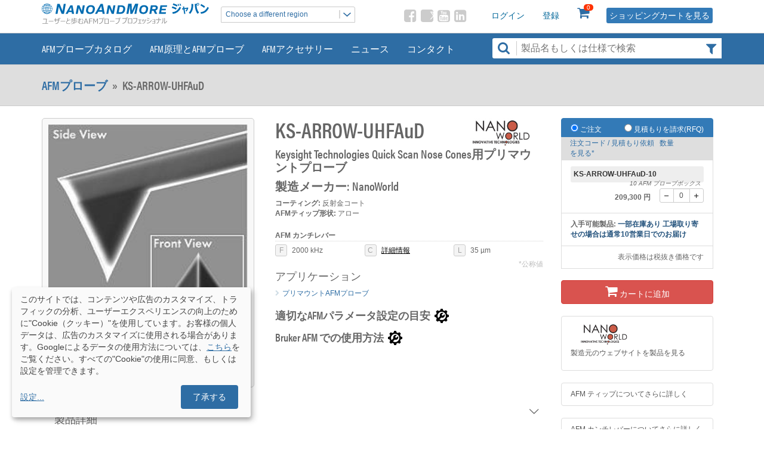

--- FILE ---
content_type: text/html; charset=UTF-8
request_url: https://www.nanoandmore.jp/AFM-Probe-KS-ARROW-UHFAuD
body_size: 18138
content:
<!DOCTYPE html>
<html lang="ja">
<head>
    <meta name="viewport" content="width=device-width, initial-scale=1" />
    <meta http-equiv="X-UA-Compatible" content="IE=edge" />
    <meta charset="utf-8" />
    <meta name="robots" content="index, follow" />
        <link rel="shortcut icon" href="/img/icons/favicon32x32.ico" type="image/x-icon">
    <link rel="icon" href="/img/icons/favicon32x32.ico" type="image/x-icon">

            <!-- Google Tag Manager -->
        <script>(function(w,d,s,l,i){w[l]=w[l]||[];w[l].push({'gtm.start':
        new Date().getTime(),event:'gtm.js'});var f=d.getElementsByTagName(s)[0],
        j=d.createElement(s),dl=l!='dataLayer'?'&l='+l:'';j.async=true;j.src=
        'https://www.googletagmanager.com/gtm.js?id='+i+dl;f.parentNode.insertBefore(j,f);
        })(window,document,'script','dataLayer','GTM-T22SJ9T3');</script>
        <!-- End Google Tag Manager -->
        
        <!-- Google tag (gtag.js) -->
        <script async src="https://www.googletagmanager.com/gtag/js?id=G-Z02SBPFDDC"></script>
        <script>
        window.dataLayer = window.dataLayer || [];
        function gtag(){dataLayer.push(arguments);}
        gtag('js', new Date());

        gtag('config', 'G-Z02SBPFDDC');
        </script>
    
            <link rel="stylesheet" type="text/css" href="/vendor/owl-carousel2/assets/owl.carousel.min.css" media="screen"/>
    <link rel="stylesheet" type="text/css" href="/vendor/owl-carousel2/assets/owl.theme.default.min.css" media="screen"/>

                <link rel="preload" as="font" href="/fonts/icons.ttf" type="font/ttf" crossorigin="anonymous" />
        <link rel="preload" as="font" href="/fonts/icomoon.ttf" type="font/ttf" crossorigin="anonymous" />
        <link rel="preload" as="image" href="/img/banners/bg.jpg" crossorigin="anonymous" />


        <link rel="stylesheet" href="/css/ion.rangeSlider.min.css"/>
        <link rel="stylesheet" href="/vendor/bootstrap.min.css" type="text/css" />
        <link rel="stylesheet" href="/css/bootstrap-theme-nam.css" type="text/css" />
        <link rel="stylesheet" href="/css/main.css" type="text/css" />
        <link rel="stylesheet" href="https://fonts.googleapis.com/css?family=Open+Sans:300,400,600,700"/>
            
    <link href="/vendor/photoswipe/photoswipe.css" rel="stylesheet"/>
    <link href="/vendor/photoswipe/default-skin/default-skin.css" rel="stylesheet"/>

        <title>KS-ARROW-UHFAuD AFM Probe - NanoAndMore</title>
<meta name="description" content="Keysight Technologies Quick Scan Nose Cones用プリマウントプローブ KS-NW-ARROW-UHFAuD を nanoandmore.jp で見積"/>
<meta name="keywords" content="AFMティップ, AFM探針, AFM プローブ, AFMカンチレバー, 原子間力顕微鏡, ノンコンタクトモード AFM プローブ, タッピングモード AFM プローブ, フォースモジュレーション (FM) AFM プローブ, FM AFM プローブ, 多機能 AFM プローブ, コンタクトモード AFM プローブ, ライフサイエンス AFM プローブ, バイオ用AFM プローブ, 高周波AFMプローブ, 高速AFM用プローブ, コンダクティブAFMプローブ,電気測定用AFM プローブ, EFM, SSRM, TUNA, 磁性膜コート AFM プローブ, 磁気力顕微鏡, MFM, スーパーシャープ AFM プローブ, 原子像AFM プローブ ,FM-AFM, ダイヤモンドコート AFM プローブ, ダイヤモンドAFM プローブ, 耐摩耗 AFM プローブ, DLC AFM プローブ, 長時間測定AFM プローブ, ナノインデンテーションAFM プローブ, リソグラフィ AFM プローブ, 高アスペクト比 (HAR) AFM プローブ, HAR AFM プローブ, ディープトレンチ測定用AFM プローブ , 窒化シリコン AFM プローブ,シリコンナイトライドAFMプローブ, 液中測定用AFM プローブ,水平力顕微鏡 (LFM) AFM プローブ, LFM AFM プローブ, フリクションフォースAFM プローブ, ティップレス AFM カンチレバー,カンチレバーアレイ, プラトーAFMティップ, コロイド AFM プローブ, スフィア AFM 探針, 自己検知＆自己励振 AFM プローブ, コーティング AFM プローブ, 修飾 AFM プローブ, 化学修飾 AFM プローブ, 化学力顕微鏡, 白金シリサイドAFM プローブ, 走査サーマル顕微鏡 AFM プローブ, プリマウント AFM プローブ,SII AFM プローブ,SII AFM システム,防音ボックス,アクティブ除振台" />




                                         <link rel="canonical" href="https://www.nanoandmore.jp/AFM-Probe-KS-ARROW-UHFAuD">    
        <meta property="og:type" content="product" />
<meta property="og:url" content="https://www.nanoandmore.jp/AFM-Probe-KS-ARROW-UHFAuD" />
<meta property="og:title" content="KS-ARROW-UHFAuD AFM Probe - NanoAndMore" />
<meta property="og:description" content="Keysight Technologies Quick Scan Nose Cones用プリマウントプローブ KS-NW-ARROW-UHFAuD を nanoandmore.jp で見積" />
<meta property="fb:app_id" content="1990013767886355" />

    <meta property="og:image:type" content="image/png">
    <meta property="og:image:width" content="400">
    <meta property="og:image:height" content="300">
    <meta property="og:image" content="https://www.nanoandmore.jp/uploads/media/default/0001/03/99dbf9b42e75eb5023d9636098590ae3c755ab73.jpeg" />

        <meta name="twitter:card" content="summary" />
<meta name="twitter:site" content="@nanoandmore" />
<meta name="twitter:url" content="https://www.nanoandmore.jp/AFM-Probe-KS-ARROW-UHFAuD" />
<meta name="twitter:title" content="KS-ARROW-UHFAuD AFM Probe - NanoAndMore" />
<meta name="twitter:description" content="Keysight Technologies Quick Scan Nose Cones用プリマウントプローブ KS-NW-ARROW-UHFAuD を nanoandmore.jp で見積" />


    <!--jQuery-->
    <script src="/js/jquery.min-3.3.1.js"></script>
    <!--Plugin JavaScript file-->
    <script src="/js/ion.rangeSlider.min.js"></script>
            <script type="application/ld+json">{"@context":"https:\/\/schema.org","@type":"Organization","logo":"https:\/\/www.nanoandmore.jp\/img\/logo-namjp.svg","name":"NanoAndMore","url":"https:\/\/www.nanoandmore.jp\/","contactPoint":[{"@type":"ContactPoint","telephone":"+48-951-0958","contactType":"customer service"}],"sameAs":["https:\/\/www.facebook.com\/nanoandmore","https:\/\/x.com\/NanoAndMore","https:\/\/www.youtube.com\/user\/NanoAndMore","https:\/\/www.linkedin.com\/company\/nanoandmore"]}</script>
        <script type="application/ld+json">{"@context":"https:\/\/schema.org","@type":"WebSite","url":"https:\/\/www.nanoandmore.jp\/","potentialAction":{"@type":"SearchAction","target":"https:\/\/www.nanoandmore.jp\/search\/products?term={search_term_string}","query-input":"required name=search_term_string"}}</script>
</head>
<body class="overflow-visible">
    <!-- Google Tag Manager (noscript) -->
        <!-- End Google Tag Manager (noscript) -->

        
                <header id="header">
    <div class="site-container site-container--custom clearfix">

        <section id="headerSwitcher" class="hidden-print">
               



<div id="logoHolder">
    <a href="/" title="Home">
        <img id="logo" alt="NanoAndMore Logo" class="img-responsive" src="/img//logo-namjp.svg" width=300 height=39>
    </a>
</div>
<div class="header-flex-container">
    <div class="dropdown-custom js-dropdown-custom">
       <div class="dropdown-custom__holder">
            <a href="javascript:;" title=""
                class="dropdown-custom__item is-active js-custom-dropdown-toggle">
                Choose a different region
                <span class="dropdown-custom__icon" style="background-image: url('/img/dropdown-icon.png');"></span>
            </a>

            <ul class="dropdown-custom__list">
                                <li>
                    <a href="//www.nanoandmore.com/" class="switch-ver-2 dropdown-custom__anchor">
                                            USA only - NanoAndMore USA
                    </a>
                </li>
                                <li>
                    <a href="//www.nanoandmore.com/eu" class="switch-ver-2 dropdown-custom__anchor">
                                            Global hub - NanoAndMore Europe
                    </a>
                </li>
                                <li>
                    <a href="//www.nanoandmore.com/sea" class="switch-ver-2 dropdown-custom__anchor">
                                            SE Asia only - NanoAndMore SEA
                    </a>
                </li>
                
                <li class="dropdown-custom__list-item">
                    
                </li>
            </ul>
        </div>
    </div>

</div>

       </section>

                <div id="customerStuff" class="hidden-xs hidden-print pad0">
            <section id="tools" class="stuff">
                                    <div class="tool header_user_content">
                        <a href="/login">ログイン</a>
                    </div>
                    <div class="tool header_user_content">
                        <a href="/register">登録</a>
                    </div>
                
                <div id="shoppingCart" class="tool header_cart_content hidden-print">
                    <span id="showBasket"></span>
<span class="icon1-shopping-cart hidden-xs"></span>
<span class="item_count" id="top_item_count">0</span>
<a href="/cart/view" id="view_cart"><span class="link_cart_view">
        ショッピングカートを見る</span></a>
<div id="dropdown-cart-items">
    <div id="header_cart_dropdown_wrap">
    <div class="dropdown_row" id="dropCartHolder">
        <div id="cart">
                    </div>
        <a href="/cart/view" id="view_cart">
                        <div class="link_cart_view">ショッピングカートを見る
               </div>
            [ ショッピングカートは空です ]
            <span id="cart_total"> 0.00 </span>
        </a>

        <div class="clear"></div>
    </div>
</div>



    </div>

                </div>
            </section>



            <section id="social-header" class="social-list stuff hidden-sm hidden-print">
                                <a href="https://www.facebook.com/nanoandmore" target="_blank"><span class="icon1-facebook-square"></span></a>
                <a href="https://x.com/NanoAndMore" target="_blank"><span class="icon1-twitter-square"></span></a>
                <a href="https://www.youtube.com/user/NanoAndMore" target="_blank"><span class="icon1-youtube-square"></span></a>
                <a href="https://www.linkedin.com/company/nanoandmore" target="_blank"><span class="icon1-linkedin-square"></span></a>
            </section>
        </div>
    </div>
</header>                <div id="sticky_navigation" class="clearfix hidden-print">
    <section id="headerSwitcher" class="stuff visible-sm visible-xs">
            </section>


    <div class="site-container mainMenuHolder">
        <nav class="navbar navbar-default pl0">

            <!-- Brand and toggle get grouped for better mobile display -->
            <div class="navbar-header">
                <button type="button" class="navbar-toggle collapsed" data-toggle="collapse" data-target="#bs-example-navbar-collapse-1" aria-expanded="false">
                    <span class="sr-only">メニュー</span>
                    <span class="icon1-bars"></span>
                </button>

                <button type="button" class="navbar-toggle collapsed" data-toggle="collapse" data-target="#bs-example-navbar-collapse-2" aria-expanded="false">
                    <span class="sr-only">検索</span>
                    <span class="icon1-search"></span>
                </button>

                <button type="button" class="navbar-toggle collapsed" data-toggle="collapse" data-target="#bs-example-navbar-collapse-3" aria-expanded="false">
                    <span class="sr-only">ログイン</span>
                    <span class="icon1-sign-in"></span>
                </button>

                <button type="button" class="navbar-toggle collapsed" data-toggle="collapse" data-target="#bs-example-navbar-collapse-4" aria-expanded="false">
                    <span class="sr-only">ショッピング</span>
                    <span class="icon1-shopping-cart"></span>
                </button>
                <div id="logoHolderXs"><a class="navbar-brand visible-xs" href="/"><img height="auto" src="/img/logos/svg/globus.svg" /></a></div>
            </div>


            <div class="collapse navbar-collapse" id="bs-example-navbar-collapse-3">
                <ul class="nav navbar-nav">
                    <li class="visible-xs login-register">
                                         <div class="tool header_user_content">
                        <a href="/login">ログイン</a>
                    </div>
                    <div class="tool header_user_content">
                        <a href="/register">登録</a>
                    </div>
                                    </li>
                </ul>
            </div>

            <div class="collapse navbar-collapse" id="bs-example-navbar-collapse-4">
                <ul class="nav navbar-nav">
                    <li class="visible-xs">
                        <div id="mobile_cart"> <span id="showBasket"></span>
<span class="icon1-shopping-cart hidden-xs"></span>
<span class="item_count" id="top_item_count">0</span>
<a href="/cart/view" id="view_cart"><span class="link_cart_view">
        ショッピングカートを見る</span></a>
<div id="dropdown-cart-items">
    <div id="header_cart_dropdown_wrap">
    <div class="dropdown_row" id="dropCartHolder">
        <div id="cart">
                    </div>
        <a href="/cart/view" id="view_cart">
                        <div class="link_cart_view">ショッピングカートを見る
               </div>
            [ ショッピングカートは空です ]
            <span id="cart_total"> 0.00 </span>
        </a>

        <div class="clear"></div>
    </div>
</div>



    </div>
</div>
                    </li>
                </ul>
            </div>

            <div class="col-xs-12 col-lg-8 pad0">
                <div class="collapse navbar-collapse" id="bs-example-navbar-collapse-1">
                    <ul class="nav navbar-nav" id="mainMenu">
                        <li class="item">
                            <a href="/afm-probes" class="menuLink">AFMプローブカタログ</a>
                        </li>
                        <li class="item">
                                                        <a href="/afm-info" class="menuLink">AFM原理とAFMプローブ</a>
                        </li>
                        <li class="item">
                            <a href="/AFM-Accessories" class="menuLink">AFMアクセサリー</a>
                        </li>
                                                <li class="item">
                            <a href="/news" class="menuLink">ニュース</a>
                        </li>
                        <li class="item">
                            <a href="/contact" class="menuLink">コンタクト</a>
                        </li>
                    </ul>
                </div>
            </div>

            <div class="col-xs-12 col-lg-4 pad0 ">
                <div class="collapse navbar-collapse pad0" id="bs-example-navbar-collapse-2">
                    <div class="search-bar hidden-print">
                                                    <div class="searchForm">
                                
<a href="/search/products?term=" onClick="$('form[name=term]').submit();">
    <span class="icon1-search" id="searchLense"></span>
</a>
<a href="/search/products?term=" class="search-bar-helper-link"><span class="icon1-filter"></span></a>
<form method="get" action="/search/products" id="search">
<input type="text" id="search_term" name="term" placeholder="製品名もしくは仕様で検索" />
</form>
                            </div>
                            <div id="autoSuggestions"></div>
                                            </div>
                </div>
            </div>
        </nav>

    </div>
</div>        
                                        <div id="titleHolder">
                    <div class="site-container">
                                                <a href="/afm-probes">AFMプローブ</a>&nbsp; &raquo; &nbsp;
                                                                                                                                                                                                                                                <div class="breadcrumbs-title">KS-ARROW-UHFAuD</div>                    </div>

                    <script type="application/ld+json">
                    {
                      "@context": "https://schema.org",
                      "@type": "BreadcrumbList",
                      "itemListElement": [{"@type":"ListItem","position":1,"item":{"@type":"Webpage","@id":"https:\/\/www.nanoandmore.jp\/afm-probes","name":"AFM\u30d7\u30ed\u30fc\u30d6"}},{"@type":"ListItem","position":2,"name":"KS-ARROW-UHFAuD"}]
                    }                    </script>
                </div>
                                                                            <div id="productPage" class="site-container clearfix">
        <div class="col-xs-12 col-md-5 col-lg-3 right-section pull-right">
            <div id="prices">
                    <div class="order-mode list-group-item active hidden-print clearfix" id="RFQswitcher">
                        <div class="col-xs-4 pad0">
                <input name="ordertype" type="radio" value="order" class="order" checked>&nbsp;ご注文
                </div>
            <div class="col-xs-8   pad0"><span class="pull-right"><input name="ordertype" type="radio" value="rfq" class="rfq" >&nbsp;見積もりを請求(RFQ)</span></div>
            <input type="hidden" value="order" name="order_type" id="order_type">
        </div>
        <div class="headline captions list-group-item clearfix">
            <div class="col-xs-8 pad0">注文コード / 見積もり依頼を見る*</div>
            <div class="col-xs-4 pad0">数量</div>
            <input type="hidden" value="order" name="order_type" id="order_type">
        </div>
                                                                                            
                                        <div class="package list-group-item">
                                                <div class="firstRow">
                                                        <strong class="order_code" id="order_code_13397">KS-ARROW-UHFAuD-10</strong>
                            <em class="per_set pull-right">10 AFM プローブボックス</em>
                        </div>
                        <div class="secondRow clearfix">
                            <strong class="price col-md-8 col-xs-8">
                                <span id="price_13397" class="hidden">209,300</span>
                                                                    209,300 円
                                                            </strong>
                                                            <div class="input-group hidden-print">
                                <span class="input-group-btn">
                                    <button class="btn btn-default btn-sm qty-remove" type="button" data-priceid="13397" aria-label="-"><span class="glyphicon icon1-minus" aria-hidden="true"></span></button>
                                </span>
                                    <input type="text" class="form-control input-sm fldQuantity order-qty" value="0" maxlength="3" id="qty13397">
                                <span class="input-group-btn">
                                    <button class="btn btn-default btn-sm qty-add" type="button" data-priceid="13397" aria-label="+"><span class="glyphicon icon1-plus" aria-hidden="true"></span></button>
                                </span>
                                </div>
                                                                                    </div>
                                                                                                                            </div>

                                            <div class="package list-group-item">
            <strong>
                入手可能製品:
                <span class="blueStock">一部在庫あり 工場取り寄せの場合は通常10営業日でのお届け</span>
            </strong>
        </div>
        
        <div class="package list-group-item price">
            <div class=" clearfix">
                <span class="pull-right">表示価格は税抜き価格です</span>
            </div>
        </div>

        <button type="button" class="btn btn-danger btn-block addToCart hidden-print" data-toggle="modal" data-target="#cartPopupHolder">
            <div id="modeOrder">
                <span class="icon1-shopping-cart"></span> カートに追加
            </div>
            <div id="modeRFQ" style="display:none"> 見積もり依頼に追加 </div>
        </button>
    
</div>


<div class="modal fade" id="vd-modal" role="dialog" style="display:none;">
    <div class="modal-dialog">
        <div class="modal-content">

            <div class="modal-header">
                <div class="h4">数量に応じたボリュームディスカウント</div>
            </div>

            <div class="modal-body">
                <p>NanoWorld AFMプローブのご発注数に応じて、自動的に数量値引きが適用されます<br><br></p>
                <p> </p><br>
            </div>

            <div class="modal-footer"> <button type="button" class="close" data-dismiss="modal">&times;</button>
            </div>

        </div>
    </div>
</div>
            
            
            
            
                    </div>
                <div id="product-content" class="col-xs-12 col-md-7 col-lg-9 pull-left">
            <div class="row">
                                    <div class="col-xs-12 col-lg-5" id="product-media">
                        <div class="owl-carousel owl-theme">
                                                                                                                                                    <div class="item" id="pic1">
                                                                        
<img title="ARROW™ AFM探針のSEMイメージ" alt="ARROW™ AFM探針のSEMイメージ" width="216" height="215" src="/uploads/media/default/0001/03/99dbf9b42e75eb5023d9636098590ae3c755ab73.jpeg"  />
                                    <label>ARROW™ AFM探針のSEMイメージ</label>
                                </div>
                                                                                            <div class="item" id="pic2">
                                                                        
<img title="プリマウント Arrow™ UHFAuD AFM プローブ" alt="プリマウント Arrow™ UHFAuD AFM プローブ" width="451" height="451" src="/uploads/media/default/0001/04/0ee6a0fd89556bbaffd75f5536f0cb1e77ac8048.jpeg"  />
                                    <label>プリマウント Arrow™ UHFAuD AFM プローブ</label>
                                </div>
                                                    </div>

                        <div class="owl-thumbs hidden-print" data-slider-id="1">
                                                                                        <button class="owl-thumb-item">
                                    
<img title="ARROW™ AFM探針のSEMイメージ" alt="ARROW™ AFM探針のSEMイメージ" width="150" height="150" src="/uploads/media/default/0001/03/thumb_2491_default_thumb.jpeg"  />
                                </button>
                                                            <button class="owl-thumb-item">
                                    
<img title="プリマウント Arrow™ UHFAuD AFM プローブ" alt="プリマウント Arrow™ UHFAuD AFM プローブ" width="150" height="150" src="/uploads/media/default/0001/04/thumb_3285_default_thumb.jpeg"  />
                                </button>
                            
                        </div>
                    </div>
                                <div class="col-xs-12 col-lg-7 right product-content">

                                                                <div class="manufacturer pull-right">
                                                            <a href="https://www.nanoworld.com/premounted-ultra-high-frequency-afm-tip-ks-arrow-uhf-aud" target="_blank" class="clearfix" name="KS-ARROW-UHFAuD">
                                    <img class="manuf_logo" src="/img/logos/nanoworld.com_small.jpg">
                                </a>
                                                    </div>
                                        <div class="dataHolder  clearfix">
                        <div id="base" class="clearfix">
                            <h1 class="product-name-h2" style="margin-top: 0;">KS-ARROW-UHFAuD</h1>

                            
                            
                            <h2>Keysight Technologies Quick Scan Nose Cones用プリマウントプローブ</h2>

                                                            <h2>製造メーカー: NanoWorld</h2>
                                                        <div class="textProps">
                                <strong>コーティング:</strong>
                                                                                                        反射金コート
                                <br>
                                <strong>AFMティップ形状:</strong>
                                                                                                    アロー                                                            </div>
                            <div class="cantilever">
                                <div class="productCard">
                                    <strong>
                                                                                                                                                                    AFM カンチレバー
                                    </strong>

                                                                            <div class="techData clearfix">
                                                                                            <div class="col-xs-4 pad0">
                                                    <span class="spec-label">F</span> 2000 kHz
                                                </div>
                                            
                                                                                            <div class="col-xs-4 pad0">
                                                    <span class="spec-label">C</span> <a style='text-decoration:underline;color:black;' target='_blank' href='//www.nanoworld.com/ultra-high-frequency-tapping-mode-afm-tip-arrow-uhfaud-force-constants.pdf'>詳細情報</a>
                                                </div>
                                            
                                                                                            <div class="col-xs-4 pad0">
                                                    <span class="spec-label">L</span> 35 µm
                                                </div>
                                                                                    </div>
                                    
                                </div>
                            </div>
                            <span class="pull-right light">*公称値</span>
                            
                                <div class="h3">アプリケーション</div>
                                <ul class="appModes clearfix">
                                                                        
                                                                                                                                                                <li class="col-sm-6  col-xs-12"><a href="Premounted-AFM-Probes">プリマウントAFMプローブ</a></li>
                                                                                                            </ul>

                                <a href="/guide-to-optimizing-AFM-scan-parameters-settings" class="download-link" target="_blank" >
                                    <span class="download-link__text">適切なAFMパラメータ設定の目安</span>
                                    <img src="/img/gear_icon.svg" alt="gear icon">
                                </a>
                                                                <div class="options-item">
                                                                            <a href="//www.nanoworld.com/how-to-use-on-Bruker-AFM-Systems/AFM-image-in-fast-tapping-acoustic-non-contact-mode/premounted-ultra-high-frequency-afm-tip-ks-arrow-uhf-aud" title="Bruker AFM での使用方法" class="download-link" target="_blank">
                                            <span class="download-link__text">Bruker AFM での使用方法</span>
                                            <img src="/img/gear_icon.svg" alt="gear icon">
                                        </a>
                                                                    </div>
                                                                
                                                                                    </div>
                    </div>
                </div>
            </div>
            <div class="row">
                <div class="col-xs-12 description product-content">
                    <button type="button" class="btn2 cnt_btn" data-toggle="collapse" data-target="#demo2">

                        <span class="icon1-chevron-thin-down"></span><div class="h3">製品詳細</div></button>
                    <div id="demo2" class="collapse content">
                        <p><strong>Keysight Technologies Quick Scan Nose Cones用プリマウントAFMプローブ</strong></p>
<p>NanoWorld Arrow&trade;超高周波数AFMプローブは2MHzの高い共振周波数を持ち、高い測定感度と高速測定機能を兼ね備えています。</p>
<p>Arrow&trade; シリーズのAFM,SPMプローブは、静電気の影響を抑えるドーピングをしたモノリシックシリコンで作られています。化学的に不活性で、高感度測定を可能にする高いQ値を持っています。</p>
<p>カンチレバーは先端が三角形に加工された短冊型で、高さ3&micro;mの四面体のティップがカンチレバーの末端に配置されています。</p>
<p>また、ティップの先端も精鋭化されており、曲率半径は10nm以下です。</p>
<p><strong>ユニークなArrow&trade; 形状のカンチレバー末端にティップを配置することで関心領域に簡単にティップを合わせることができます。</strong></p>
<p>必要な場合は、カンチレバーの厚さなど特定のスペック範囲のカンチレバーをご提供できます。追加コストがかかりますのでご注意ください。</p>
<p><span lang="ja" tabindex="0">カンチレバー断面は台形になっており、カンチレバーのディテクタ側の幅が通常より30%広く（例えばNCHタイプと比較して）作られています。</span></p>
<p>従って、より簡単により早くレーザー調整が可能です。レーザーを煩瑣syる面積が広くなりますので、SUM値もより高くなります。</p>
                        <p>
                                                    </p>
                    </div>
                </div>

                <div class="col-xs-12 product-content">
                    <button type="button" class="btn3 cnt_btn" data-toggle="collapse" data-target="#demo3">

                        <span class="icon1-chevron-thin-down"></span><div class="h3">コーティング詳細</div></button>
                    <div id="demo3" class="collapse content">
                                                    <b>反射金コート</b><br><br> 厚さ35nmの金薄膜がカンチレバーのディテクタ側に製膜されています。このコーティングは、レーザー反射を2.5倍高めカンチレバーにおける光学干渉を抑える効果があります。<br><br>コーティングはストレスフリーで、膜のストレスによるカンチレバーの変形は2度以内です
                                            </div>
                </div>

                <div class="col-xs-12 product-content">
                    <button type="button" class="btn4 cnt_btn" data-toggle="collapse" data-target="#demo4">

                        <span class="icon1-chevron-thin-down"></span><div class="h3">技術情報</div></button>
                    <div id="demo4" class="collapse">
                        <div class="techData">
                                                            <div class="h4">AFM ティップ:</div>
    <li>
        <label>形:</label>
        <label class="description">
            アロー
        </label>
    </li>
                
                
    
    

    
    
            <li>
            <label>半径:</label>
            <label class="description">
                                    < 10 nm
                                                                    </label>
        </li>
                                                                                            <br><div class="h4">AFM カンチレバー:</div>
                            <li><label>形:</label>
            ビーム
        </li>

                    <li>
                <label>ばね定数:</label>
                <span class="light"><a style='text-decoration:underline;color:black;' target='_blank' href='//www.nanoworld.com/ultra-high-frequency-tapping-mode-afm-tip-arrow-uhfaud-force-constants.pdf'>詳細情報</a></span>
            </li>
        
                    <li>
                <label>共振周波数:</label>

                2000 kHz
                                                        <span class="light">(700 - 2000 kHz)*</span>
                
            </li>
        
                    <li>
                <label>長さ:</label>

                35 µm
                
            </li>
        
                    <li>
                <label>幅:</label>

                42 µm
                
            </li>
                            <li>
                <label>厚さ:</label>
                
                                
                
                0.7 µm

                                    <span class="light">
                        ( 0.5 - 0.9 µm)*
                    </span>
                            </li>
                
        
    
                    <em class="range pull-right">* 典型レンジ</em>
                                    </div>
                    </div>

                </div>
                            </div>
            <div class="row">
                <div class="col-xs-12 product-content">
                    <div class="feedback well hidden-print">
                        <div class="h2">フィードバックをお待ちしております</div>
                        <p>
                            この製品についてご不明点はありますか
                            <button class="whatWeMissed btn btn-info btn-sm" data-toggle="modal" data-target="#feedbackContainer">弊社までお知らせください</button>
                        <div id="whatWeMissedResponse"></div>
                        </p>
                        <p>
                            より安価な他メーカーの同等品をご存知ですか？
                            <button class="betterPrice btn btn-info btn-sm" data-toggle="modal" data-target="#betterPriceContainer">適正価格をお知らせください</button>
                        <div id="betterPriceResponse"></div>
                        </p>
                    </div>
                </div>
            </div>
            <div class="row block-desktop">
                <div class="col-xs-12">
                    <div class="share-block">
    <span class="share-block__text">こちらで共有：</span>
    <ul class="social-list-inner">
        <li class="social-list-inner__item">
            <a target="_blank" href="https://www.facebook.com/sharer/sharer.php?u=https%3A%2F%2Fwww.nanoandmore.jp%2FAFM-Probe-KS-ARROW-UHFAuD" title="facebook" class="social-list-inner__link" style="--color-icon: #3a5795;">
                <span class="social-list-inner__icon">
                    <img src="/img/icons/icon-facebook-white.svg" width="16" height="16" loading="lazy" alt="facebook">
                </span>
            </a>
        </li>
        <li class="social-list-inner__item">
            <a target="_blank" href="https://x.com/intent/tweet?url=https%3A%2F%2Fwww.nanoandmore.jp%2FAFM-Probe-KS-ARROW-UHFAuD" title="x" class="social-list-inner__link" style="--color-icon: #000;">
                <span class="social-list-inner__icon">
                    <img src="/img/icons/twitter-x-white.svg" width="16" height="16" loading="lazy" alt="X">
                </span>
            </a>
        </li>
                <li class="social-list-inner__item">
            <a target="_blank" href="https://www.linkedin.com/sharing/share-offsite?url=https%3A%2F%2Fwww.nanoandmore.jp%2FAFM-Probe-KS-ARROW-UHFAuD" title="linkedin" class="social-list-inner__link" style="--color-icon: #069;">
                <span class="social-list-inner__icon">
                    <img src="/img/icons/icon-linkedin-white.svg" width="16" height="16" loading="lazy" alt="linkedin">
                </span>
            </a>
        </li>
    </ul>
</div>                </div>
            </div>
        </div>
                <div class="col-xs-12 col-md-5 col-lg-3 hidden-print sidebar-spacer product-content">
                            <div class="list-group">
                    <a class="list-group-item clearfix" target="_blank" href="https://www.nanoworld.com/premounted-ultra-high-frequency-afm-tip-ks-arrow-uhf-aud">
                        <img itemprop="image" class="pull-left padr10 manuf_logo manuf_logo--responsive" src="/img/logos/nanoworld.com_small.jpg" alt="NanoWorld" title="NanoWorld">

                        <p>製造元のウェブサイトを製品を見る</p>
                    </a>
                </div>
            
            <div class="list-group">
                <a class="list-group-item" href="afm-tips-guide">AFM ティップについてさらに詳しく</a>
            </div>

            <div class="list-group">
                <a class="list-group-item" href="afm-cantilevers-guide">AFM カンチレバーについてさらに詳しく</a>
            </div>
                                    <div class="list-group block-mob">
                <div class="share-block">
    <span class="share-block__text">こちらで共有：</span>
    <ul class="social-list-inner">
        <li class="social-list-inner__item">
            <a target="_blank" href="https://www.facebook.com/sharer/sharer.php?u=https%3A%2F%2Fwww.nanoandmore.jp%2FAFM-Probe-KS-ARROW-UHFAuD" title="facebook" class="social-list-inner__link" style="--color-icon: #3a5795;">
                <span class="social-list-inner__icon">
                    <img src="/img/icons/icon-facebook-white.svg" width="16" height="16" loading="lazy" alt="facebook">
                </span>
            </a>
        </li>
        <li class="social-list-inner__item">
            <a target="_blank" href="https://x.com/intent/tweet?url=https%3A%2F%2Fwww.nanoandmore.jp%2FAFM-Probe-KS-ARROW-UHFAuD" title="x" class="social-list-inner__link" style="--color-icon: #000;">
                <span class="social-list-inner__icon">
                    <img src="/img/icons/twitter-x-white.svg" width="16" height="16" loading="lazy" alt="X">
                </span>
            </a>
        </li>
                <li class="social-list-inner__item">
            <a target="_blank" href="https://www.linkedin.com/sharing/share-offsite?url=https%3A%2F%2Fwww.nanoandmore.jp%2FAFM-Probe-KS-ARROW-UHFAuD" title="linkedin" class="social-list-inner__link" style="--color-icon: #069;">
                <span class="social-list-inner__icon">
                    <img src="/img/icons/icon-linkedin-white.svg" width="16" height="16" loading="lazy" alt="linkedin">
                </span>
            </a>
        </li>
    </ul>
</div>            </div>
        </div>
    </div>

    <div class="modal fade" id="feedbackContainer" role="dialog">
        <div class="modal-dialog">

            <div class="modal-content">
                <div class="modal-header">
                    <button type="button" class="close" data-dismiss="modal">&times;</button>

                    <div class="h2 modal-title">弊社までお知らせください</div>
                </div>
                <div class="form-content"></div>
            </div>

        </div>
    </div>

    <div class="modal fade" id="betterPriceContainer" role="dialog">
        <div class="modal-dialog">

            <div class="modal-content">
                <div class="modal-header">
                    <button type="button" class="close" data-dismiss="modal">&times;</button>

                    <div class="h2 modal-title">適正価格をお知らせください</div>
                </div>
                <div class="form-content"></div>
            </div>

        </div>
    </div>

    <div class="modal fade" id="requestSampleContainer" role="dialog">
        <div class="modal-dialog modal-lg">

            <div class="modal-content">
                <div class="modal-header">
                    <button type="button" class="close" data-dismiss="modal">&times;</button>
                    <div class="h2 modal-title">サンプルリクエスト</div>
                </div>
                <div class="form-content"></div>
            </div>

        </div>
    </div>

    <div class="modal fade" id="cartPopupHolder" role="dialog">
        <div class="modal-dialog modal-lg">
            <div class="modal-content">
                <div class="modal-body pad10" id="cart_popup"></div>
                <div class="modal-footer">

                    <button type="button" class="btn btn-default" data-dismiss="modal">キャンセル</button>
                </div>
            </div>
        </div>
    </div>
    <div class="modal fade" id="cartPopupErrorHolder" role="dialog">
        <div class="modal-dialog modal-lg">
            <div class="modal-content">
                <div class="modal-body pad10" id="cart_error_popup"></div>
                <div class="modal-footer">

                    <button type="button" class="btn btn-default" data-dismiss="modal">キャンセル</button>
                </div>
            </div>
        </div>
    </div>
    <div id="gallery" class="pswp" tabindex="-1" role="dialog" aria-hidden="true">
        <div class="pswp__bg"></div>
        <div class="pswp__scroll-wrap">
            <div class="pswp__container">
                <div class="pswp__item"></div>
                <div class="pswp__item"></div>
                <div class="pswp__item"></div>
            </div>
            <div class="pswp__ui pswp__ui--hidden">
                <div class="pswp__top-bar">
                    <div class="pswp__counter"></div>
                    <button class="pswp__button pswp__button--close" title="Close (Esc)"></button>
                    <button class="pswp__button pswp__button--share" title="Share"></button>
                    <button class="pswp__button pswp__button--fs" title="Toggle fullscreen"></button>
                    <div class="pswp__preloader">
                        <div class="pswp__preloader__icn">
                            <div class="pswp__preloader__cut">
                                <div class="pswp__preloader__donut"></div>
                            </div>
                        </div>
                    </div>
                </div>


                <div class="pswp__loading-indicator">
                    <div class="pswp__loading-indicator__line"></div>
                </div>

                <div class="pswp__share-modal pswp__share-modal--hidden pswp__single-tap">
                    <div class="pswp__share-tooltip">
                        <a href="#" class="pswp__share--facebook"></a>
                        <a href="#" class="pswp__share--twitter"></a>
                        <a href="#" class="pswp__share--pinterest"></a>
                        <a href="#" download class="pswp__share--download"></a>
                    </div>
                </div>

                <button class="pswp__button pswp__button--arrow--left" title="Previous (arrow left)"></button>
                <button class="pswp__button pswp__button--arrow--right" title="Next (arrow right)"></button>
                <div class="pswp__caption">
                    <div class="pswp__caption__center">
                    </div>
                </div>
            </div>
        </div>
    </div>

                        <div class="ajax_loader"><img src="/img/preloader.gif" alt="Loading"></div>


    <div class="brands brands--full container-fluid" id="brands">
    <div class="site-container center">
    <a class="col-lg-2 col-md-4 col-sm-6 col-xs-12 pad0" href="/search/products?manufacturer=1">
        <div class="brands__image-cont">
            <img loading="lazy" class="img-responsive" src="/img/logos/svg/nanosensors.svg" alt="nanosensors-logo" />
        </div>
    </a>
    <a class="col-lg-2 col-md-4 col-sm-6 col-xs-12 pad0" href="/search/products?manufacturer=4">
        <div class="brands__image-cont">
            <img loading="lazy" class="img-responsive" src="/img/logos/svg/nanoworld.svg" alt="nanoworld-logo" />
        </div>
    </a>
    <a class="col-lg-2 col-md-4 col-sm-6 col-xs-12 pad0" href="/search/products?manufacturer=3">
        <div class="brands__image-cont">
            <img loading="lazy" class="img-responsive" src="/img/logos/svg/budgetsensors.svg" alt="budgetsensors-logo" />
        </div>
    </a>
    <a class="col-lg-2 col-md-4 col-sm-6 col-xs-12 pad0" href="/search/products?manufacturer=20">
        <div class="brands__image-cont">
            <img loading="lazy" class="img-responsive" src="/img/logos/svg/mikromasch.svg" alt="mikromasch-logo" />
        </div>
    </a>
    <a class="col-lg-2 col-md-4 col-sm-6 col-xs-12 pad0" href="/search/products?manufacturer=25">
        <div class="brands__image-cont">
            <img loading="lazy" class="img-responsive" src="/img/logos/svg/opus.svg" alt="opus-logo" />
        </div>
    </a>
    <a class="col-lg-2 col-md-4 col-sm-6 col-xs-12 pad0" href="/search/products?manufacturer=7">
        <div class="brands__image-cont">
            <img loading="lazy" class="img-responsive" src="/img/logos/svg/sqube.svg" alt="sqube-logo" />
        </div>
    </a>
    <a class="col-lg-2 col-md-4 col-sm-6 col-xs-12 pad0 last" href="/search/products?manufacturer=5">
        <div class="brands__image-cont">
            <img loading="lazy" class="img-responsive" src="/img/logos/svg/nanotools.svg" alt="nanotools-logo" />
        </div>
    </a>
</div></div>
<footer id="footer" class="site-container">
    <nav class="col-xs-12 col-lg-8 hidden-print">
        <div class="visible-xs">
            <button data-parent="#accordion" class="btn btn-primary btn-lg btn-block" type="button" data-toggle="collapse" data-target="#collapse7" aria-expanded="false" aria-controls="collapse7">
                AFMプローブ
            </button>
        </div>
        <div id="collapse7" class="div-collapse collapse">
            <div class="h4 visible-sm visible-lg visible-md"> AFMプローブ</div>
            <ul class="categories neg-mar">

                                                    <li class="col-sm-4"><a href="/Standard-Tapping-Mode-AFM-Probes" class="ga-cat-footer">ノンコンタクト / スタンダードタッピングモードAFMプローブ</a></li>
                                    <li class="col-sm-4"><a href="/Soft-Tapping-Mode-AFM-Probes" class="ga-cat-footer">ノンコンタクト /ソフトタッピングモードAFMプローブ</a></li>
                                    <li class="col-sm-4"><a href="/Fluid-Tapping-Mode-AFM-Probes" class="ga-cat-footer">液中タッピングAFMプローブ</a></li>
                                    <li class="col-sm-4"><a href="/Hardened-Enhanced-Wear-Resistance-Tapping-AFM-Probes" class="ga-cat-footer">高硬度 /耐摩耗タッピングモードAFMプローブ</a></li>
                                    <li class="col-sm-4"><a href="/High-Quality-Factor-AFM-Probes" class="ga-cat-footer">高Q値AFMカンチレバー</a></li>
                                    <li class="col-sm-4"><a href="/Force-Modulation-AFM-Probes" class="ga-cat-footer">フォースモジュレーション (FM) AFM プローブ</a></li>
                                    <li class="col-sm-4"><a href="/Contact-Mode-AFM-Probes" class="ga-cat-footer">コンタクトモードAFMプローブ</a></li>
                                    <li class="col-sm-4"><a href="/Life-Science-Biological-Soft-Contact-AFM-Probes" class="ga-cat-footer">ライフサイエンスAFMプローブ</a></li>
                                    <li class="col-sm-4"><a href="/Ultra-High-Frequency-AFM-Probes" class="ga-cat-footer">超高周波AFMプローブ</a></li>
                                    <li class="col-sm-4"><a href="/Conductive-Electrical-AFM-Probes" class="ga-cat-footer">コンダクティブ AFM プローブ</a></li>
                                    <li class="col-sm-4"><a href="/MFM-AFM-Probes-Magnetic-Force" class="ga-cat-footer">磁気力顕微鏡用AFMプローブ</a></li>
                                    <li class="col-sm-4"><a href="/Enhanced-Resolution-SuperSharp-AFM-Probes" class="ga-cat-footer">スーパーシャープAFMプローブ</a></li>
                                    <li class="col-sm-4"><a href="/Diamond-Coated-AFM-Probes" class="ga-cat-footer">ダイヤモンド AFM プローブ</a></li>
                                    <li class="col-sm-4"><a href="/Hardened-Enhanced-Wear-Resistance-AFM-Probes" class="ga-cat-footer">高硬度 /耐摩耗AFMプローブ</a></li>
                                    <li class="col-sm-4"><a href="/Nanoindentation-Lithography-AFM-Probes" class="ga-cat-footer">ナノインデンテーション・リソグラフィAFMプローブ</a></li>
                                    <li class="col-sm-4"><a href="/High-Aspect-Ratio-Deep-Trench-AFM-Probes" class="ga-cat-footer">高アスペクト比 (HAR) AFMプローブ</a></li>
                                    <li class="col-sm-4"><a href="/PeakForce-Tapping-AFM-Probes" class="ga-cat-footer">PeakForce Tapping AFM プローブ</a></li>
                                    <li class="col-sm-4"><a href="/PeakForce-Kelvin-Probe-Force-Microscopy-AFM-Probes" class="ga-cat-footer">PeakForce ケルビンフォース顕微鏡 AFM プローブ</a></li>
                                    <li class="col-sm-4"><a href="/PeakForce-TUNA-AFM-Probes" class="ga-cat-footer">PeakForce TUNA™ AFM プローブ</a></li>
                                    <li class="col-sm-4"><a href="/PeakForce-Quantitative-Nanomechanics-AFM-Probes" class="ga-cat-footer">PeakForce Quantitative Nanomechanics AFM プローブ</a></li>
                                    <li class="col-sm-4"><a href="/PeakForce-Quantitative-Nanomechanics-High-Accuracy-AFM-Probes" class="ga-cat-footer">PeakForce QNM 高精度 AFM プローブ</a></li>
                                    <li class="col-sm-4"><a href="/ScanAsyst-AFM-Probes" class="ga-cat-footer">ブルカー社製AFMプローブ（ScanAsyst）互換品</a></li>
                                    <li class="col-sm-4"><a href="/Silicon-Nitride-AFM-Probes" class="ga-cat-footer">窒化シリコンAFMプローブ</a></li>
                                    <li class="col-sm-4"><a href="/LFM-Lateral-Force-Microscopy-AFM-Probes" class="ga-cat-footer">ラテラルフォース顕微鏡 (LFM) AFMプローブ</a></li>
                                    <li class="col-sm-4"><a href="/Tipless-AFM-Cantilevers-Cantilever-Arrays" class="ga-cat-footer">ティップレスAFMカンチレバー・カンチレバーアレイ</a></li>
                                    <li class="col-sm-4"><a href="/Self-Sensing-and-Self-Actuating-AFM-Probes" class="ga-cat-footer">自己検知 &amp; 自己励振AFMプローブ</a></li>
                                    <li class="col-sm-4"><a href="/Sphere-Nanomechanics-AFM-Probes" class="ga-cat-footer">スフィアAFMティップとコロイドAFMプローブ</a></li>
                                    <li class="col-sm-4"><a href="/Platinum-Silicide-Conductive-Hardened-AFM-Probes" class="ga-cat-footer">プラチナシリサイドAFMプローブ</a></li>
                                    <li class="col-sm-4"><a href="/OMCL-AC160TS-replacement-AFM-probes" class="ga-cat-footer">OMCL-AC160TS代替 AFM プローブ</a></li>
                                    <li class="col-sm-4"><a href="/OMCL-AC240TS-replacement-AFM-probes" class="ga-cat-footer">OMCL-AC240TS代替 AFM プローブ</a></li>
                                    <li class="col-sm-4"><a href="/OMCL-AC200TS-replacement-AFM-probes" class="ga-cat-footer">OMCL-AC200TS代替 AFM プローブ</a></li>
                                    <li class="col-sm-4"><a href="/OMCL-AC55TS-replacement-AFM-probes" class="ga-cat-footer">OMCL-AC55TS代替 AFM プローブ</a></li>
                                    <li class="col-sm-4"><a href="/OMCL-AC240TM-replacement-AFM-probes" class="ga-cat-footer">OMCL-AC240TM代替 AFM プローブ</a></li>
                                    <li class="col-sm-4"><a href="/OMCL-TR800PSA-replacement-AFM-probes" class="ga-cat-footer">OMCL-TR800PSA代替 AFM プローブ</a></li>
                                    <li class="col-sm-4"><a href="/Original-Olympus-AFM-Probes" class="ga-cat-footer">オリンパスAFMプローブ</a></li>
                                    <li class="col-sm-4"><a href="/Premounted-AFM-Probes" class="ga-cat-footer">プリマウントAFMプローブ</a></li>
                
                            </ul>
        </div>
    </nav>

    <nav class="col-xs-12 col-sm-4 col-lg-2 hidden-print">
        <div class="visible-xs">
            <button data-parent="#accordion" class="btn btn-primary btn-lg btn-block" type="button" data-toggle="collapse" data-target="#collapse5" aria-expanded="false" aria-controls="collapse5">
                AFMプローブ情報
            </button>
        </div>
        <div id="collapse5" class="div-collapse collapse">
            <div class="h4 visible-sm visible-lg visible-md">AFMプローブ情報</div>
            <ul>
                <li><a href="/afm-tips-guide">AFMティップ</a></li>
                <li><a href="/afm-cantilevers-guide">AFMカンチレバー</a></li>
                <li><a href="/afm-support-chips-guide">AFMサポートチップ</a></li>
                <li><a href="/special-afm-probes">スペシャルAFMプローブ</a></li>
                <li><a href="/guide-to-optimizing-AFM-scan-parameters-settings" target="_blank">適切なAFMパラメータ設定の目安</a></li>
                <li><a href="/afm-videos">AFMプローブ動画</a></li>
                <li><a href="/afm-gallery">AFMイメージギャラリー</a></li>
            </ul>
        </div>


        <div class="visible-xs">
            <button data-parent="#accordion" class="btn btn-primary btn-lg btn-block" type="button" data-toggle="collapse" data-target="#collapse6" aria-expanded="false" aria-controls="collapse6">
                製品をさらに見る
            </button>
        </div>
        <div id="collapse6" class="div-collapse collapse">
            <div class="h4 visible-sm visible-lg visible-md">製品をさらに見る</div>
            <ul>
                <li><a href="/AFM-Accessories">AFMアクセサリー</a></li>
                <li><a href="/products">他の製品</a></li>
            </ul>
        </div>
    </nav>


    <nav class="col-xs-12 col-sm-8 col-lg-2">
        <div class="visible-xs">

            <button data-parent="#accordion" class="btn btn-primary btn-lg btn-block" type="button" data-toggle="collapse" data-target="#collapse4" aria-expanded="false" aria-controls="collapse4">
                オンラインショップ
            </button>

        </div>


        <div id="collapse4" class="div-collapse collapse">
            <div class="h4 visible-sm visible-lg visible-md">オンラインショップ</div>
            <ul>
                <li><a href="/monthly-promotion">今月のおすすめ</a></li>
                <li><a href="/disclaimer">免責条項</a></li>
                <li><a href="/how-to-buy">購入方法</a></li>
                <li><a href="/login">プロファイル/登録</a></li>

                                <li><a href="/terms-and-conditions">お取引条件について</a></li>
                                <li><a href="/privacy-policy">プライバシー</a></li>
            </ul>
            </div>

            <button data-parent="#accordion" class="btn btn-primary btn-lg btn-block visible-xs" type="button" data-toggle="collapse" data-target="#collapse8" aria-expanded="false" aria-controls="collapse8">
                情報
            </button>
            <div id="collapse8" class="div-collapse collapse">
            <div class="h4 visible-sm visible-lg visible-md">情報</div>
            <ul>
                <li><a href="/news">ニュース</a></li>
                <li><a href="/links">リンク</a></li>
                <li><a href="/contact">コンタクト</a></li>
                <li><a href="/impressum">会社情報</a></li>
            </ul>
            </div>


        <div id="social-footer" class="social-list hidden-print">
                        <a href="https://www.facebook.com/nanoandmore" target="_blank"><span class="icon1-facebook-square"></span></a>
            <a href="https://x.com/NanoAndMore" target="_blank"><span class="icon1-twitter-square"></span></a>
            <a href="https://www.youtube.com/user/NanoAndMore" target="_blank"><span class="icon1-youtube-square"></span></a>
            <a href="https://www.linkedin.com/company/nanoandmore" target="_blank"><span class="icon1-linkedin-square"></span></a>
        </div>


    </nav>
        <div class="col-xs-12 footer_note footer_note-second">Olympus®はオリンパス株式会社の登録商標です</div>
</footer>

        <script src="/vendor/jquery-1.12.4.min.js"></script>
    <script src="/vendor/bootstrap.min.js" type="text/javascript"></script>
    <script  type="text/javascript" src="/vendor/bootstrap-notify.min.js"></script>
    <script src="/js/jquery-ui.min.js"></script>
    
    <script src="https://use.typekit.net/zjf3oep.js"></script>
    <script>try{Typekit.load({ async: true });}catch(e){}</script>

    <!--[if lt IE 9]>
    <script src="/vendor/html5shiv.min.js"></script>
    <script src="/vendor/respond.js"></script>
    <![endif]-->

    <script type="text/javascript" src="/js/main.js"></script>

        <script type="text/javascript">

        $(function () {
            $(document).ajaxError(function (event, jqXHR) {
                if (403 === jqXHR.status) {
                    window.location.reload();
                }
            });
            $.notifyDefaults({
                element: '#sticky_navigation',
                position: 'fixed',
                placement: { align: 'center' },
                offset: { x: 0, y: 125 },
                animate: { enter: 'animated bounceInDown', exit: 'animated bounceOutUp' }
            });


                $('.switch-ver').click(function (e) {
                    e.preventDefault();
                    var url = $(this).attr('href');
                    $.ajax({
                                url: url,
                                type: "GET",
                                dataType: "html"
                            })
                            .done(function (data) {
                                $('#headerSwitcher').html(data);
                                location.reload();
                            });
                    return false;
                });
            $('#search_term').autocomplete({
                    source: function(request, response) {
                        var $this = $(this);
                        var $element = $(this.element);
                        var jqXHR = $element.data('jqXHR');
                        if(jqXHR) jqXHR.abort();
                        $element.data( 'jqXHR', $.ajax({
                                    url: "/search/autocomplete",
                                    data: {term: request.term},
                                    type: "GET",
                                    dataType: "html"
                                })
                                .done(function (data) {
                                    $('#search_term').removeClass('ui-autocomplete-loading');
                                    // hide loading image
                                    $('#autoSuggestions').attr('class', 'hint_positioner');
                                    $('#autoSuggestions').html(data);
                                    $('#autoSuggestions').show();
                                    $('#hint li').on('click', function () {
                                        $('#search_term').val($(this).text());
                                    });
                                })
                                .fail(function (jqXHR, textStatus) {
                                    $('#search_term').removeClass('ui-autocomplete-loading');
                                })
                                .always(function (dataOrjqXHR, textStatus, jqXHRorErrorThrown) {
                                    $('.ajax_loader').hide();
                                })
                        );
                    },
                    minLength: 3,
                    delay: 300
                }).focus(function() {
                    setTimeout(function() { if($('#autoSuggestions').length) {$('#autoSuggestions').show(); }},0);
                }).focusout(function(){
                    setTimeout(function() { if($('#autoSuggestions').length) {$('#autoSuggestions').hide(); }},500);
                });

                return false;
            });





        function nospecialCharacters(event)
        {
            keycode = event.keyCode;
            if (((keycode >= 65) && (keycode <= 90)) || ((keycode >= 48) && (keycode <= 57)) || ((keycode >= 97) && (keycode <= 122)) || keycode == 32 || keycode == 45 || keycode == 47 || keycode == 92 || keycode == 8)
            {
                return true;
            }
            else
            {
                return false;
            }
        }
        function goToByScroll(id) {
            // Scroll
            $('html,body').animate({
                        scrollTop: $("#" + id).offset().top
                    },
                    'slow');
        }
        $('.alert').alert();
    </script>

    <script src="/vendor/photoswipe/photoswipe.min.js"></script>
    <script src="/vendor/photoswipe/photoswipe-ui-default.min.js"></script>
    <script type="text/javascript" src="/vendor/owl-carousel2/owl.carousel.min.js"></script>
    <script type="text/javascript" src="/vendor/owl-carousel2/owl.carousel2.thumbs.js"></script>
    <script src="/vendor/accounting.min.js" type="text/javascript"></script>
    <script type="text/javascript">
$(function () {
    $('.whatWeMissed').click(function (e) {
        e.preventDefault();
        $('.ajax_loader').show();

        var url = '/comment/missed/1426';
        $.get(url, function (data) {
            var feedbackContainer = $('#feedbackContainer'); // contact form

            feedbackContainer.find('.form-content').html(data);
            var submit = $('#feedbackContainer #what_we_missed_form_submit');  // submit button
            feedbackContainer.on('submit', '#what_we_missed_form', function(e) {
                var form = feedbackContainer.find('#what_we_missed_form'); // contact form

                e.preventDefault(); // prevent default form submit
                $.ajax({
                    url: '/comment/missed/1426', // form action url
                    type: 'POST', // form submit method get/post
                    // dataType: 'html', // request type html/json/xml
                    dataType: 'json', // request type html/json/xml
                    data: form.serialize(), // serialize form data
                    beforeSend: function() {
                        submit.html('送信'); // change submit button text
                    }
                })
                .done(function(data) {
                    if(data.status && data.status == 'success') {
                        form.trigger('reset'); // reset form
                        submit.html('&lt;p&gt;フィードバックありがとうございます。お寄せいただきました内容は今後の製品改善に役立たせていただきます。&lt;/p&gt;'); // reset submit button text
                        $('#whatWeMissedResponse').html('<p>フィードバックありがとうございます。お寄せいただきました内容は今後の製品改善に役立たせていただきます。</p>');
                        feedbackContainer.modal('toggle');
                    } else {
                        feedbackContainer.find('.form-content').html(data.form);
                    }
                });
            });
        })
        .always(function () {
            $('.ajax_loader').hide();
        });
    });

    function betterPriceSwitchDependantOptions(feedbackBetterPriceContainer) {
        feedbackBetterPriceContainer.find('.online-field').hide();
        feedbackBetterPriceContainer.on('change', '#better_price_form_product_type', function (e){
            if($(this).val() == 'similar') {
                feedbackBetterPriceContainer.find('.similar-field').show();
            }else{
                feedbackBetterPriceContainer.find('.similar-field').hide();
            }
            console.log($(this).val());
        });
        if(feedbackBetterPriceContainer.find('#better_price_form_product_type').val() == 'similar') {
            feedbackBetterPriceContainer.find('.similar-field').show();
        }else{
            feedbackBetterPriceContainer.find('.similar-field').hide();
        }

        feedbackBetterPriceContainer.on('change', '#better_price_form_store_type', function (){
            if($(this).val() == 'online') {
                feedbackBetterPriceContainer.find('.online-field').show();
                feedbackBetterPriceContainer.find('.offline-field').hide();
            }else{
                feedbackBetterPriceContainer.find('.online-field').hide();
                feedbackBetterPriceContainer.find('.offline-field').show();
            }
        });
        if(feedbackBetterPriceContainer.find('#better_price_form_store_type').val() == 'online') {
            feedbackBetterPriceContainer.find('.online-field').show();
            feedbackBetterPriceContainer.find('.offline-field').hide();
        }else{
            feedbackBetterPriceContainer.find('.online-field').hide();
            feedbackBetterPriceContainer.find('.offline-field').show();
        }
    }

    $('.betterPrice').click(function (e) {
        e.preventDefault();
        $('.ajax_loader').show();
        
        var url = '/comment/better-price/1426';
        $.get(url, function (data) {
            $('#betterPriceContainer  .form-content').html(data);
            // var feedbackBetterPriceContainer = $('#feedbackBetterPrice');
            var feedbackBetterPriceContainer = $('#betterPriceContainer');
            feedbackBetterPriceContainer.find('.form-content').html(data);

            betterPriceSwitchDependantOptions(feedbackBetterPriceContainer);

            // form submit event
            feedbackBetterPriceContainer.on('submit', '#better_price_form', function (e) {
                e.preventDefault(); // prevent default form submit
                var formBetterPrice = feedbackBetterPriceContainer.find('#better_price_form');
                var formBetterPriceSubmit = feedbackBetterPriceContainer.find('#better_price_form_submit');
                $.ajax({
                    url: '/comment/better-price/1426', // form action url
                    type: 'POST', // form submit method get/post
                    dataType: 'json', // request type html/json/xml
                    data: formBetterPrice.serialize(), // serialize form data
                    beforeSend: function () {
                        //alert_msg.fadeOut();
                        formBetterPriceSubmit.html('送信中'); // change submit button text
                    }
                })
                .done(function(data) {
                    if(data.status && data.status == 'success') {
                        formBetterPrice.trigger('reset'); // reset form
                        formBetterPriceSubmit.html('&lt;p&gt;フィードバックありがとうございます。お寄せいただきました内容は今後の製品改善に役立たせていただきます。&lt;/p&gt;'); // reset submit button text
                        $('#betterPriceResponse').html('<p>フィードバックありがとうございます。お寄せいただきました内容は今後の製品改善に役立たせていただきます。</p>');
                        feedbackBetterPriceContainer.modal('toggle');
                    } else {
                        feedbackBetterPriceContainer.find('.form-content').html(data.form);
                        betterPriceSwitchDependantOptions(feedbackBetterPriceContainer);
                    }
                });
            });
        })
        .always(function () {
            $('.ajax_loader').hide();
        });
    });

    $('.freeSample').click(function (e) {
        e.preventDefault();
        $('.ajax_loader').show();

        var url = '/sample-request/1426';
        $.get(url, function (data) {
            $('#requestSampleContainer .form-content').html(data);
        })
        .always(function () {
            $('.ajax_loader').hide();
        });
    });
});
</script>
    <script type="text/javascript">
        const imagesBlock = document.querySelector('.js-images-toggle');
        if (imagesBlock) {
            const imagesBlockItems = imagesBlock.querySelectorAll('.js-images-toggle__item');
            const imagesButton = document.querySelector('.js-images-button');
            imagesBlockItems.forEach((item,index) => {
                if (index > Number(imagesBlock.dataset.hideAfter)) item.classList.add('product-content__img--extra')
            });
            if(imagesButton) {
                imagesButton.addEventListener('click', (e) => {
                    document.querySelectorAll('.product-content__img--extra').forEach((item,index) => {
                        item.classList.toggle('is-toggled');
                        e.currentTarget.textContent = item.classList.contains('is-toggled') ? imagesBlock.dataset.closeBtn : imagesBlock.dataset.openBtn;
                    });
                })
            }
        }
        $(window).load(function() {
            $('.owl-carousel').owlCarousel({
                merge: false,
                autoHeight: true,
                autoWidth: false,
                items: 1,
                loop: false,
                margin: 20,
                video: true,
                lazyLoad: true,
                thumbs: true,
                thumbImage: false,
                thumbsPrerendered: true,
                thumbContainerClass: 'owl-thumbs',
                thumbItemClass: 'owl-thumb-item',
                stageOuterClass: 'owl-stage-outer',
                nav: false,
                dots: false,
                responsiveClass: true,
                responsive: {
                    // breakpoint from 0 up
                    0: {
                        nav: true,
                        dots: true,
                        thumbPrerendered: false,
                        thumbs: false
                    },
                    640: {
                        nav: false,
                        dots: false
                    }
                }
            });
        });
        
        $("#demo2").on("hide.bs.collapse", function () {
            $(".btn2").find('[class^="icon1-chevron-"]').removeClass('icon1-chevron-thin-up').addClass('icon1-chevron-thin-down');
        });
        $("#demo2").on("show.bs.collapse", function () {
            $(".btn2").find('[class^="icon1-chevron-"]').addClass('icon1-chevron-thin-up').removeClass('icon1-chevron-thin-down');
        });

        $("#demo3").on("hide.bs.collapse", function () {
            $(".btn3").html('<span class="icon1-chevron-thin-down"></span></span><div class="h3">コーティング詳細</div>');
        });
        $("#demo3").on("show.bs.collapse", function () {
            $(".btn3").html('<span class="icon1-chevron-thin-up"></span></span><div class="h3">コーティング詳細</div>');
        });

        $("#demo4").on("hide.bs.collapse", function () {
            $(".btn4").html('<span class="icon1-chevron-thin-down"></span></span><div class="h3">技術情報</div>');
        });
        $("#demo4").on("show.bs.collapse", function () {
            $(".btn4").html('<span class="icon1-chevron-thin-up"></span></span><div class="h3">技術情報</div>');
        });

        switch ($('[id^=cantilever]').length) {
            case 1:
                $('[id^=cantilever1]').removeClass('moreCantilevers');
                $('[id^=cantilever]').addClass('col-lg-12 pl0');
                break;
            case 2:
                $('[id^=cantilever1]').removeClass('moreCantilevers');
                $('[id^=cantilever1]').addClass('col-lg-6 pl0');
                $('[id^=cantilever2]').addClass('col-lg-6');
                break;
            case 3:
                $('[id^=cantilever1]').removeClass('moreCantilevers');
                $('[id^=cantilever1]').addClass('col-lg-6 pl0');
                $('[id^=cantilever2],[id^=cantilever3]').addClass('col-lg-3 pl0');
                break;
            case 4:
                $('[id^=cantilever1]').removeClass('moreCantilevers');
                $('[id^=cantilever3]').removeClass('moreCantilevers')
                $('[id^=cantilever1],[id^=cantilever3]').addClass('col-lg-6 pl0');
                $('[id^=cantilever2],[id^=cantilever4]').addClass('col-lg-6 ');
                break;
            default:
                $('[id^=cantilever1]').removeClass('moreCantilevers');
                $('[id^=cantilever1]').addClass('col-lg-12 pl0');

        }
        $(function () {
            var initPhotoSwipeFromDOM = function (gallerySelector) {

                var parseThumbnailElements = function (el) {
                    var thumbElements = el.childNodes,
                            numNodes = thumbElements.length,
                            items = [],
                            el,
                            childElements,
                            thumbnailEl,
                            size,
                            item;

                    for (var i = 0; i < numNodes; i++) {
                        el = thumbElements[i];

                        // include only element nodes
                        if (el.nodeType !== 1) {
                            continue;
                        }

                        childElements = el.children;

                        size = el.getAttribute('data-size').split('x');

                        // create slide object
                        item = {
                            src: el.getAttribute('href'),
                            w: parseInt(size[0], 10),
                            h: parseInt(size[1], 10),
                            author: el.getAttribute('data-author')
                        };

                        item.el = el; // save link to element for getThumbBoundsFn

                        if (childElements.length > 0) {
                            item.msrc = childElements[0].getAttribute('src'); // thumbnail url
                            if (childElements.length > 1) {
                                item.title = childElements[1].innerHTML; // caption (contents of figure)
                            }
                        }


                        var mediumSrc = el.getAttribute('data-med');
                        if (mediumSrc) {
                            size = el.getAttribute('data-med-size').split('x');
                            // "medium-sized" image
                            item.m = {
                                src: mediumSrc,
                                w: parseInt(size[0], 10),
                                h: parseInt(size[1], 10)
                            };
                        }
                        // original image
                        item.o = {
                            src: item.src,
                            w: item.w,
                            h: item.h
                        };

                        items.push(item);
                    }

                    return items;
                };

                // find nearest parent element
                var closest = function closest(el, fn) {
                    return el && ( fn(el) ? el : closest(el.parentNode, fn) );
                };

                var onThumbnailsClick = function (e) {
                    e = e || window.event;
                    e.preventDefault ? e.preventDefault() : e.returnValue = false;

                    var eTarget = e.target || e.srcElement;

                    var clickedListItem = closest(eTarget, function (el) {
                        return el.tagName === 'A';
                    });

                    if (!clickedListItem) {
                        return;
                    }

                    var clickedGallery = clickedListItem.parentNode;

                    var childNodes = clickedListItem.parentNode.childNodes,
                            numChildNodes = childNodes.length,
                            nodeIndex = 0,
                            index;

                    for (var i = 0; i < numChildNodes; i++) {
                        if (childNodes[i].nodeType !== 1) {
                            continue;
                        }

                        if (childNodes[i] === clickedListItem) {
                            index = nodeIndex;
                            break;
                        }
                        nodeIndex++;
                    }

                    if (index >= 0) {
                        openPhotoSwipe(index, clickedGallery);
                    }
                    return false;
                };

                var photoswipeParseHash = function () {
                    var hash = window.location.hash.substring(1),
                            params = {};

                    if (hash.length < 5) { // pid=1
                        return params;
                    }

                    var vars = hash.split('&');
                    for (var i = 0; i < vars.length; i++) {
                        if (!vars[i]) {
                            continue;
                        }
                        var pair = vars[i].split('=');
                        if (pair.length < 2) {
                            continue;
                        }
                        params[pair[0]] = pair[1];
                    }

                    if (params.gid) {
                        params.gid = parseInt(params.gid, 10);
                    }

                    return params;
                };

                var openPhotoSwipe = function (index, galleryElement, disableAnimation, fromURL) {
                    var pswpElement = document.querySelectorAll('.pswp')[0],
                            gallery,
                            options,
                            items;

                    items = parseThumbnailElements(galleryElement);

                    // define options (if needed)
                    options = {

                        galleryUID: galleryElement.getAttribute('data-pswp-uid'),

                        getThumbBoundsFn: function (index) {
                            // See Options->getThumbBoundsFn section of docs for more info
                            var thumbnail = items[index].el.children[0],
                                    pageYScroll = window.pageYOffset || document.documentElement.scrollTop,
                                    rect = thumbnail.getBoundingClientRect();

                            return {x: rect.left, y: rect.top + pageYScroll, w: rect.width};
                        }

                    };


                    if (fromURL) {
                        if (options.galleryPIDs) {
                            // parse real index when custom PIDs are used
                            // http://photoswipe.com/documentation/faq.html#custom-pid-in-url
                            for (var j = 0; j < items.length; j++) {
                                if (items[j].pid == index) {
                                    options.index = j;
                                    break;
                                }
                            }
                        } else {
                            options.index = parseInt(index, 10) - 1;
                        }
                    } else {
                        options.index = parseInt(index, 10);
                    }

                    // exit if index not found
                    if (isNaN(options.index)) {
                        return;
                    }


                    var radios = document.getElementsByName('gallery-style');
                    for (var i = 0, length = radios.length; i < length; i++) {
                        if (radios[i].checked) {
                            if (radios[i].id == 'radio-all-controls') {

                            } else if (radios[i].id == 'radio-minimal-black') {
                                options.mainClass = 'pswp--minimal--dark';
                                options.barsSize = {top: 0, bottom: 0};
                                options.captionEl = false;
                                options.fullscreenEl = false;
                                options.shareEl = false;
                                options.bgOpacity = 0.85;
                                options.tapToClose = true;
                                options.tapToToggleControls = false;
                            }
                            break;
                        }
                    }

                    if (disableAnimation) {
                        options.showAnimationDuration = 0;
                    }


                    // Pass data to PhotoSwipe and initialize it
                    gallery = new PhotoSwipe(pswpElement, PhotoSwipeUI_Default, items, options);

                    // see: http://photoswipe.com/documentation/responsive-images.html
                    var realViewportWidth,
                            useLargeImages = false,
                            firstResize = true,
                            imageSrcWillChange;

                    gallery.listen('beforeResize', function () {

                        var dpiRatio = window.devicePixelRatio ? window.devicePixelRatio : 1;
                        dpiRatio = Math.min(dpiRatio, 2.5);
                        realViewportWidth = gallery.viewportSize.x * dpiRatio;


                        if (realViewportWidth >= 1200 || (!gallery.likelyTouchDevice && realViewportWidth > 800) || screen.width > 1200) {
                            if (!useLargeImages) {
                                useLargeImages = true;
                                imageSrcWillChange = true;
                            }

                        } else {
                            if (useLargeImages) {
                                useLargeImages = false;
                                imageSrcWillChange = true;
                            }
                        }

                        if (imageSrcWillChange && !firstResize) {
                            gallery.invalidateCurrItems();
                        }

                        if (firstResize) {
                            firstResize = false;
                        }

                        imageSrcWillChange = false;

                    });

                    gallery.listen('gettingData', function (index, item) {
                        if (useLargeImages) {
                            item.src = item.o.src;
                            item.w = item.o.w;
                            item.h = item.o.h;
                        } else {
                            item.src = item.m.src;
                            item.w = item.m.w;
                            item.h = item.m.h;
                        }
                    });

                    gallery.init();

                };

                // select all gallery elements
                var galleryElements = document.querySelectorAll(gallerySelector);
                for (var i = 0, l = galleryElements.length; i < l; i++) {
                    galleryElements[i].setAttribute('data-pswp-uid', i + 1);
                    galleryElements[i].onclick = onThumbnailsClick;
                }

                // Parse URL and open gallery if it contains #&pid=3&gid=1
                var hashData = photoswipeParseHash();
                if (hashData.pid && hashData.gid) {
                    openPhotoSwipe(hashData.pid, galleryElements[hashData.gid - 1], true, true);
                }
            };
            initPhotoSwipeFromDOM('.demo-gallery');

        });
    </script>
            <script type="text/javascript" src="/js/price-calculation.js"></script>
        <script type="text/javascript" src="/js/switch-order-type.js"></script>
        
<script type="application/ld+json">{"@context":"https:\/\/schema.org\/","@type":"Product","productID":"1426","name":"KS-ARROW-UHFAuD-10 Keysight Technologies Quick Scan Nose Cones\u7528\u30d7\u30ea\u30de\u30a6\u30f3\u30c8\u30d7\u30ed\u30fc\u30d6","mpn":"KS-ARROW-UHFAuD-10","sku":"KS-ARROW-UHFAuD-10","image":"https:\/\/www.nanoandmore.jp\/uploads\/media\/default\/0001\/03\/99dbf9b42e75eb5023d9636098590ae3c755ab73.jpeg","brand":{"@type":"Brand","name":"NanoWorld","url":"https:\/\/www.nanoworld.com","logo":"https:\/\/www.nanoandmore.jp\/img\/logos\/nanoworld.com_small.jpg"},"description":"Keysight Technologies Quick Scan Nose Cones\u7528\u30d7\u30ea\u30de\u30a6\u30f3\u30c8AFM\u30d7\u30ed\u30fc\u30d6\r\nNanoWorld Arrow&trade;\u8d85\u9ad8\u5468\u6ce2\u6570AFM\u30d7\u30ed\u30fc\u30d6\u306f2MHz\u306e\u9ad8\u3044\u5171\u632f\u5468\u6ce2\u6570\u3092\u6301\u3061\u3001\u9ad8\u3044\u6e2c\u5b9a\u611f\u5ea6\u3068\u9ad8\u901f\u6e2c\u5b9a\u6a5f\u80fd\u3092\u517c\u306d\u5099\u3048\u3066\u3044\u307e\u3059\u3002\r\nArrow&trade; \u30b7\u30ea\u30fc\u30ba\u306eAFM,SPM\u30d7\u30ed\u30fc\u30d6\u306f\u3001\u9759\u96fb\u6c17\u306e\u5f71\u97ff\u3092\u6291\u3048\u308b\u30c9\u30fc\u30d4\u30f3\u30b0\u3092\u3057\u305f\u30e2\u30ce\u30ea\u30b7\u30c3\u30af\u30b7\u30ea\u30b3\u30f3\u3067\u4f5c\u3089\u308c\u3066\u3044\u307e\u3059\u3002\u5316\u5b66\u7684\u306b\u4e0d\u6d3b\u6027\u3067\u3001\u9ad8\u611f\u5ea6\u6e2c\u5b9a\u3092\u53ef\u80fd\u306b\u3059\u308b\u9ad8\u3044Q\u5024\u3092\u6301\u3063\u3066\u3044\u307e\u3059\u3002\r\n\u30ab\u30f3\u30c1\u30ec\u30d0\u30fc\u306f\u5148\u7aef\u304c\u4e09\u89d2\u5f62\u306b\u52a0\u5de5\u3055\u308c\u305f\u77ed\u518a\u578b\u3067\u3001\u9ad8\u30553&micro;m\u306e\u56db\u9762\u4f53\u306e\u30c6\u30a3\u30c3\u30d7\u304c\u30ab\u30f3\u30c1\u30ec\u30d0\u30fc\u306e\u672b\u7aef\u306b\u914d\u7f6e\u3055\u308c\u3066\u3044\u307e\u3059\u3002\r\n\u307e\u305f\u3001\u30c6\u30a3\u30c3\u30d7\u306e\u5148\u7aef\u3082\u7cbe\u92ed\u5316\u3055\u308c\u3066\u304a\u308a\u3001\u66f2\u7387\u534a\u5f84\u306f10nm\u4ee5\u4e0b\u3067\u3059\u3002\r\n\u30e6\u30cb\u30fc\u30af\u306aArrow&trade; \u5f62\u72b6\u306e\u30ab\u30f3\u30c1\u30ec\u30d0\u30fc\u672b\u7aef\u306b\u30c6\u30a3\u30c3\u30d7\u3092\u914d\u7f6e\u3059\u308b\u3053\u3068\u3067\u95a2\u5fc3\u9818\u57df\u306b\u7c21\u5358\u306b\u30c6\u30a3\u30c3\u30d7\u3092\u5408\u308f\u305b\u308b\u3053\u3068\u304c\u3067\u304d\u307e\u3059\u3002\r\n\u5fc5\u8981\u306a\u5834\u5408\u306f\u3001\u30ab\u30f3\u30c1\u30ec\u30d0\u30fc\u306e\u539a\u3055\u306a\u3069\u7279\u5b9a\u306e\u30b9\u30da\u30c3\u30af\u7bc4\u56f2\u306e\u30ab\u30f3\u30c1\u30ec\u30d0\u30fc\u3092\u3054\u63d0\u4f9b\u3067\u304d\u307e\u3059\u3002\u8ffd\u52a0\u30b3\u30b9\u30c8\u304c\u304b\u304b\u308a\u307e\u3059\u306e\u3067\u3054\u6ce8\u610f\u304f\u3060\u3055\u3044\u3002\r\n\u30ab\u30f3\u30c1\u30ec\u30d0\u30fc\u65ad\u9762\u306f\u53f0\u5f62\u306b\u306a\u3063\u3066\u304a\u308a\u3001\u30ab\u30f3\u30c1\u30ec\u30d0\u30fc\u306e\u30c7\u30a3\u30c6\u30af\u30bf\u5074\u306e\u5e45\u304c\u901a\u5e38\u3088\u308a30%\u5e83\u304f\uff08\u4f8b\u3048\u3070NCH\u30bf\u30a4\u30d7\u3068\u6bd4\u8f03\u3057\u3066\uff09\u4f5c\u3089\u308c\u3066\u3044\u307e\u3059\u3002\r\n\u5f93\u3063\u3066\u3001\u3088\u308a\u7c21\u5358\u306b\u3088\u308a\u65e9\u304f\u30ec\u30fc\u30b6\u30fc\u8abf\u6574\u304c\u53ef\u80fd\u3067\u3059\u3002\u30ec\u30fc\u30b6\u30fc\u3092\u7169\u7463sy\u308b\u9762\u7a4d\u304c\u5e83\u304f\u306a\u308a\u307e\u3059\u306e\u3067\u3001SUM\u5024\u3082\u3088\u308a\u9ad8\u304f\u306a\u308a\u307e\u3059\u3002","offers":{"@type":"Offer","areaServed":{"@type":"Text","name":"WorldWide"},"availability":"https:\/\/schema.org\/InStock","itemCondition":"https:\/\/schema.org\/NewCondition","price":209300,"priceCurrency":"JPY"}}</script>
</body>
</html>


--- FILE ---
content_type: text/css
request_url: https://www.nanoandmore.jp/css/main.css
body_size: 38924
content:
/* CSS Document */
.clear{display:block;height:0}.clearfix:after{content:".";display:block;height:0;clear:both;visibility:hidden}
.clearfix{display:block}.clearfix p{padding-top:4px}
.mobile{ display:none;}
html {
    overflow-x: hidden;
}
body { overflow-x:hidden; font-family:"Helvetica Neue",Helvetica,Arial,sans-serif; color: #666; font-size: 12px !important; margin:0;-webkit-font-smoothing: antialiased;
    -moz-osx-font-smoothing: grayscale; }
b, strong { font-weight:600 !important}
h1,.h1, h2, h3, h4, .h4, h5 {font-family: "acumin-pro-condensed", sans-serif; font-weight:600}
.disabled {
    color: #ccc;
}
.site-container {
    padding-left: 70px;
    padding-right: 70px;
}
.site-container--custom {
    display: -webkit-box;
    display: -ms-flexbox;
    display: flex;
    -webkit-box-pack: start;
        -ms-flex-pack: start;
            justify-content: flex-start;
}
.site-container--custom #customerStuff {
    margin-left: auto;
}
#headerSwitcher {
    -webkit-box-flex: 1;
    -ms-flex-positive: 1;
    flex-grow: 1;
    display: -webkit-box !important;
    display: -ms-flexbox !important;
    display: flex !important;

}
.text-list {

}
.text-list__item {
    display: flex;
    /* font-size: 14px; */
    font-size: 16px;
    font-weight: normal;
    font-stretch: normal;
    font-style: normal;
    line-height: 1.36;
    letter-spacing: normal;
    color: #666;
    align-items: center;
    margin-bottom: 60px;
}
.text-list__item--start {
    align-items: flex-start;
}
.text-list__caption {
    font-size: 12px;
    line-height: 1.42;
    text-align: center;
    max-width: 485px;
    margin: 0 auto;
    margin-top: 16px;
}
.text-list__block {
    /* max-width: 445px; */
    width:100%;
    margin-right: 40px;
    font-size: 16px;
    max-width: 50%;
}
.text-list__block ol {
    padding-left: 20px;
    padding-top: 6px;
}
.text-list__block ol li {
    padding-left: 8px;
}
.text-list__block ol li {
    margin-bottom: 16px;
}
.text-list__block ol li:last-of-type {
    margin-bottom: 0px;
}
.text-list__block ol li::marker {
    font-size: 18px;
    font-weight: 600;
    line-height: normal;
    color: #2e6da4;
}
.text-list__block p:first-of-type {
    padding-top: 0;
}
.text-list__block--center {
    margin: 0;
    text-align: center;
}
.text-list__block-img {
    min-width:300px;
    max-width: 600px;
    width: 100%;
}
.text-list__block-img img {
    max-width: 100%;
}
.text-list__block-img--side {
    margin-right: 48px;
}
.text-list__block-img--side ~ .text-list__block {
    margin-right: 0;
}

.text-list__block h4 {
    font-size: 20px ;
}
.text-list__h3 {
    font-size: 18px;
}
.text-list__title {
    font-size: 18px;
    font-weight: bold;
    font-stretch: normal;
    font-style: normal;
    line-height: normal;
    letter-spacing: normal;
    color: #333;
    display: block;
    margin: 0 0 16px;
}
.text-list__title:only-child {
    margin-bottom: 0;
}
.text-list__item--large .text-list__block{
    max-width:70%;
    width: 100%;
}
#guide .text-list__item--large .text-list__title,
.text-list__item--large .text-list__title{
    font-size: 32px !important;
    font-weight: 600;
    margin-bottom: 6px !important;
}
#guide .text-list__item--large .text-list__title--s,
.text-list__item--large .text-list__title--s {
    font-size: 16px !important;
    margin-bottom: 16px !important;
}
#guide .text-list__item--large .text-list__title.mb-s,
.text-list__item--large .text-list__title.mb-s {
    margin-bottom: 18px !important;
}
.txt-list {
    padding: 0 0 0 10px;

}
.txt-list a {
    color: rgb(102, 102, 102);
}
.txt-list a:hover,
.txt-list a:focus {
    color: #23527c;
}
@media(max-width: 480px) {
    .text-list__item--large,
    .text-list__item--large.mb-xxl {
        margin-bottom: 30px !important;
    }
}
.text-list__info {
    display: flex;
    align-items: flex-start;
}
.text-list__info-img {
    width: 32px;
    flex-shrink: 0;
    margin-right: 16px;
}
.text-list__info-text {
    font-size: 14px;
    font-weight: normal;
    font-stretch: normal;
    font-style: normal;
    line-height: 1.36;
    letter-spacing: normal;
    color: #f04c27;
    margin: 0 0 16px;
    padding: 0!important;
}
#headerSwitcher > * {
    -ms-flex-preferred-size: 100%;
        flex-basis: 100%;
    max-width: 100%;
    -webkit-box-flex: 1;
        -ms-flex-positive: 1;
            flex-grow: 1;
    -ms-flex-negative: 1;
        flex-shrink: 1;
}
#headerSwitcher a {
    -o-text-overflow: ellipsis;
       text-overflow: ellipsis;
    white-space: nowrap;
    overflow: hidden;
}
@media(max-width: 1024px) {
    #headerSwitcher {
        -ms-flex-wrap: wrap;
            flex-wrap: wrap;
    }
    #headerSwitcher a {
        text-align: left;
        display: inline-block;
        padding-left: 0;
    }
    #headerSwitcher .switch-ver {
        padding: 0;
    }
    .text-list__item--large .text-list__block {
        max-width: 100%;
    }
}
.site-container.mainMenuHolder {
    margin-left: -15px;
}
.bestsellers_text {
    margin-left: 3px;
}
.specialLinks .bestsellers_text:hover {
    text-decoration: underline;
}
.specialLinks {
    display: -webkit-box;
    display: -ms-flexbox;
    display: flex;
    -webkit-box-align: baseline;
    -ms-flex-align: baseline;
    align-items: baseline;
    line-height: 1;
    -ms-flex-wrap: wrap;
    flex-wrap: wrap;
    margin: -5px;
}
.specialLinks > * {
    margin: 5px;
}
.specialLinks a {
    display: -webkit-inline-box;
    display: -ms-inline-flexbox;
    display: inline-flex;
    -webkit-box-align: baseline;
    -ms-flex-align: baseline;
    align-items: baseline;
}
.pdf {
    display: inline-block;
}
.pdf:before {
    content: '';
    display: inline-block;
    background-image: url(../img/pdf.svg);
    background-repeat: no-repeat;
    -ms-flex-negative: 0;
    flex-shrink: 0;
    width: 20px;
    height: 20px;
    background-size: contain;
    margin-right: 5px;
}
.pdf:empty:before {
    margin-right: 0;
}
:-webkit-any-link { cursor: pointer; }
:-moz-any-link { cursor: pointer; }
:any-link { cursor: pointer; }
#brands a:hover {
    -webkit-transition: background 0.5s ease-in-out;
    -o-transition: background 0.5s ease-in-out;
    transition: background 0.5s ease-in-out;
    background: #ccc;

}
/* box accent */


.box-accent {
    border-radius: 4px;
    padding: 16px;
    border-radius: 4px;
    border: solid 1px #d3d3d3;
    background-color: #fcfcfc;
    margin-bottom: 8px;
    display: flex;
    -ms-flex-direction: column;
    flex-direction: column;

}



.box-accent .mobile {
    display: block;
}

.box-accent .desktop {
    display: none !important;
}

@media screen and (min-width: 992px) {
    .box-accent .mobile {
        display: none !important;
    }

    .box-accent .desktop {
        display: block !important;
    }
}

.box-accent--image,
.box-accent--image .link {
    display: block;
}

.box-accent--image .box-accent__text {
    float: left;
}

.box-accent__text {
    width: 100%;
}

.box-accent__img {
    max-width: 50px;
    float: right !important;
    margin-left: 10px;
}

.box-accent__title {
    font-size: 16px;
    font-weight: bold !important;

    color: #2e6da4;
    line-height: 1.3;
    display: block;
}

.box-accent__info {
    margin-top: 5px;
    font-size: 12px;
    line-height: 1.4;
}
.label-item {
    display: inline-block;
    padding: 7px 10px 5px;
    color: #fff;
    font-size: 14px;
    line-height: 1.2;
    border-radius: 4px;
    vertical-align: middle;
    float: right;
}
.label-item--danger {
    background-color: #d43f3a;
}
.label-item--primary {
    background-color: #337ab7;
}
.label {
    white-space: normal !important;
}
#product-media {
    background-color:#f8f8f8;
    border:1px solid #ccc;
    padding:10px;
    border-radius: 5px;
    margin-bottom:20px;}

#productPage .owl-carousel img{
    text-align:right !important;
    margin:0 auto;

}
#productPage .owl-carousel .owl-item img {
    max-width: 100%;
    height: auto;
}
.productList .productCard {
    background-color: #fcfcfc;
}
.owl-thumb-item img{
    height:60px ;
    width: auto;
    padding-right:10px;
}
.owl-thumb-item {
    outline:none;
}
.owl-thumbs{
    position: relative;
    bottom: 0;
    left: 0;
    display: table;
    padding:10px;
    text-align: left;
    width:100%;
    background-color:#dedede;
    border-top:1px solid #ccc;
}
.owl-theme .owl-dots .owl-dot {
    display: inline-block !important
}
.owl-carousel .owl-dot, .owl-carousel .owl-nav .owl-next, .owl-carousel .owl-nav .owl-prev {
    display:inline-block}
.owl-theme .owl-dots .owl-dot.active span, .owl-theme .owl-dots .owl-dot:hover span {
    background: #2e6da4 none repeat scroll 0 0 !important;}
.owl-dots .owl-dot span {
    background: #d6d6d6 none repeat scroll 0 0;
    border-radius: 30px;
    display: inline-block;
    height: 10px;
    margin: 5px 7px;
    -webkit-transition: opacity 200ms ease 0s;
    -o-transition: opacity 200ms ease 0s;
    transition: opacity 200ms ease 0s;
    width: 10px;

}
.owl-nav {
    padding: 10px;
    width: 100%;
    color:#2e6da4;
    font-size:20px;
}
.classification li {    border-bottom: 0 none !important;
    border-top: 1px solid #ccc;
    height: 35px !important;
    list-style-type: none;
    margin-left: 27px;
    padding: 0 !important;}

#results h1{font-size: 20px !important;
    margin-bottom: 10px !important;
    margin-top: 10px !important;}

.owl-dot.active span { background: #2e6da4 none repeat scroll 0 0; }
#AFMglossary .btn-default, #guide .btn-default { background: #f4f4f4 none; -webkit-box-shadow: none; box-shadow: none;}

.newsCard .imageCont { width:100px;}
#MAMpage ul { list-style-type:none; margin:0}
#otherProductsPage #results{ position:relative; z-index: 1; }
#news-announcements h4.homePage{
    color: #2e6da4;
    padding: 0 40px;
    line-height: 60px;
}
#productPage  .productCard .techData{margin-top:0}
#productPage  #base { padding-left:20px;}
#productPage  .productCard .techData li { border:none}
#productPage  .productCard { border: none; }
#productPage  .productCard img{ display:none;}
#productPage  .productCard .cantilever{ margin-top: 20px;}
#productPage  .appModes a { color: #2e6da4 }
#productPage  .productCard a:hover { text-decoration:underline}
.product_image{
    height:auto;
    width: 100% !important}
.owl-carousel .owl-video-wrapper {
    text-align:center;
    margin:0 auto;}
.owl-carousel .owl-video-tn {
    background-size:cover !important}
.owl-thumb-item{
    display: table-cell;
    border: none;
    background: none;
    padding: 0;
    opacity: .4;
}
.owl-thumb-item.active{
    opacity: 1;
}

.removeItLater{ color: #998; font-size: 11px;}
#titleHolder h1 {
    font-size:20px !important;
    margin-bottom:10px !important;
    margin-top:10px !important}
h2, .h2 {
    font-size:20px !important;
    margin-bottom:10px !important;
    margin-top:10px !important}
h3, .h3{font-size:18px}
a { color: #2e6da4}
#wrapper{ position: relative;}
.pad20 {
    padding-bottom:20px}
.padin20 {
    padding:20px}


.navbar {margin-bottom:0;}
.navbar-default { border-radius: 0; text-transform:uppercase;}
.navbar-brand { padding:5px 5px 5px 10px; }
.navbar-header {padding-right:10px; padding-left:10px;}
.nav.navbar-nav { margin-left: -16px !important; font-family:"acumin-pro-condensed", sans-serif; font-weight:500; font-size:16px}
.cart_butttons .btn { margin-bottom: 10px }
.cart_butttons {padding-top: 20px; overflow: hidden;}
span.price {
    float: none;
    display: block;
}
.mainMenuHolder .navbar-collapse.in {
    overflow:visible!important;
}
.afmApp {
    background: #000 url("../img/icons/app-store-icon.png") left center no-repeat;
    font-size:13px;
    font-family:"acumin-pro-condensed",sans-serif;
    border: 1px solid #ccc;
    border-radius: 10px;
    color: #fff;
    margin: 7px 10px 20px 0;
}

.afmApp span {
    display: block;
    margin: 5px 5px 5px 50px;
}

.light{color: #bbb;}
.red{ color:#c00;}
.right { float:right}
.left { float:left}
.errors{ color: #C00; background: #FC9; font-size: 15px; padding: 10px; }
.notifications{ background: #FF9; font-size: 15px; margin: 10px; padding: 10px;}
.center { margin: 0 auto  !important; float:none !important}
#mainErrors, #mainNotifications{ margin: auto; display:none; min-height: 100px; font-size: 17px;}
#alertsHolder{ position: fixed; z-index:700; text-align:center; width: 100%; top: 50px;}

#footer{ background: #fff;  font-size:11px; z-index: 100; border-top:1px solid #ccc; }
#footer a{ text-decoration:none;color: #666}
#footer a:hover{ text-decoration:underline;}

#footer ul { list-style-type:none; padding:0}
#footer li { margin:5px 0 0 0;}
#footer h4 { color: #333}

#rightColumn, #rightColumnBottom{  z-index: 100; }
#rightColumnBottom{ }
#rightColumn{ position:relative;  }
#leftSpace{ z-index: 10;}
#leftSpace #social {
    text-align: right}
#rightColumnBottom .banner, #rightColumnm .banner{ height: 200px; margin-bottom: 20px; }

#accents{ background: #fff; border-bottom: 1px solid #ccc;}
#accents #bestsellers, #accents #news-announcements, #accents #focus { height:auto; padding-bottom:10px; overflow:hidden; }
#accents a h2 {color: #fff}
#accents h2 {padding: 0 40px; margin: 0;}
.hbg, .hbgl,.hbgr{ background: #dedede;padding: 5px 0 5px 0;}

.hbgl{margin-left: -70px;}
.hbgl h2 {margin-left: 70px !important}
.qty-update { text-align: center; }
.hbgr {margin-right:-70px !important;}
.hbgr h2 {margin-right: 100px;}
.priceTotal { text-align: left !important; }
#banner-two, #banner-three {border-left: 1px solid #ccc;}
.alert-main {
    position: fixed;
    top: 15%;
    z-index: 9999;
    margin: 0 auto !important;
    left: 25%;
    width: 50%;
}
#accents .productCard, .newsCard { border:none; margin: 30px 30px 20px 30px;padding: 0px 5px 10px 10px}
#accents .productCard h4{ z-index: 750; position:relative; }
#accents .productCard h4:hover{ color: #444; }
#accents .productCard:hover h4{ text-decoration:underline;}
#accents #bestsellers{ border:none; }
.free-samples {padding-top: 30px;}
.free-samples .productCard { height: 250px; margin-bottom: 30px; }
#news-announcements article {
    padding: 0 40px;
    margin: 5px 0;
    clear: both;
}

#news-announcements article img {
    float: left;
    padding-right: 10px;
    height: 60px;
}
#news-announcements h5 { margin-bottom: 0px }
#bannersHolder{overflow: hidden; background: scroll #104a71 url("../img/banners/bg.jpg") center center no-repeat;
    background-size: cover;}
#FREE {
    height: 280px;
    color:#FFF !important
}
#bannersHolder.rfs {
    background: url("../img/banners/bg2.png") center center;
    background-size: cover;
}
#bannersHolder.rfq {
    background: url("../img/banners/bg3.png") center center;
    background-size: cover;
}
.banners { padding-left:0; padding-right:0;  }
.banner-content{
    color:#fff;
    padding: 0px 40px;
    text-align: right;
}
.banner-content p span {
    display: inline-block;
}
.home-icons{ font-size: 50px; }
.banner-content .pull-right{
    padding-left: 20px;
}

.banners-slider .swiper-slide{
    width: 100%;
    display: flex;
    align-items: center;
}
.banners-slider .swiper-slide .banners-item {
    width: 100%;
}
.banners-slider .swiper-slide .banners-item .pull-right img {
    display: block;
}
#banners .owl-prev,#banners .owl-next { color:#FFF}
#bannersHolder #static{ height: 100%; background:none; border-left:1px solid #ccc}
.static { background-image:url('../img/right-menu-bg.png'); margin-right:-33.333%; overflow-x:hidden !important; background-size:cover;}
#bannersHolder #static li{ height: 25%; display:block; border-bottom: 1px solid rgba(255,255,255, 0.27);}
#bannersHolder #static li a:link, #bannersHolder #static li a:visited{ color: #fff;
    display: block;
    font-size: 24px;
    height: 100%;
    letter-spacing: 0.01em;
    line-height: 65px;
    padding-left: 31px;
    text-decoration: none;
    width: 80%;
    font-family:"acumin-pro-condensed", sans-serif; font-weight:500;}
#bannersHolder #static .lastItem{ border:none; }
#bannersHolder #static ul{ height: 90%; margin: 10px; padding: 0;}
.pad0 {padding:0}
.padr10 {padding-right:10px}
.padr0 { padding-right:0}
.padl0 { padding-left:0}
.padl13 { padding-left:13px;}
#banners{ text-align:right; color:#FFF; height:100% !important;}
#banners img { margin-left:40px; width:auto}
#banners h1,#banners .h1 { margin-top:0 !important; font-size: 36px !important;}
#bannersHolder .owl-controls {position: absolute; top: 230px; right:50px; }
#bestsellers .owl-controls, #news-announcements .owl-controls, #focus .owl-controls {position: absolute; top:100px;  width:100%}
#bestsellers .owl-prev, #news-announcements .owl-prev, #focus .owl-prev {float:left;  }
#banners .owl-item
{ height: 280px !important; padding:20px 40px;   }
.banners-slider .swiper-slide
 { height: 280px; padding:20px 40px;   }
#banners  .owl-prev { margin-left:-25px;}
#banners .owl-next, #banners .owl-prev { margin-top:44px;}
#banners h1 span,#banners .h1 span { line-height:60px;}
#news-announcements .label.label-danger {
    left: 35px;
    position: absolute;
    font-size:12px;
    z-index:999;
    line-height:16px;
    top:20px;}
.localD {    border-bottom: 1px solid #ccc;
    border-left: 1px solid #ccc;
    border-right:1px solid #ccc;
    padding: 20px;}
.firstD{ border-top:1px solid #ccc}
#bannersHolder.nothome {
    background: rgba(0, 0, 0, 0) none repeat scroll 0 0 !important;
}
.border {border: 1px solid}
#homeElements #appModes{   padding-top:20px; padding-bottom:20px;}

.productCard .ranges{ display:none }
#guide .productCard { padding:20px;}
#guide  .content { border-bottom:none; padding:0; margin:0;}
#guide  .content-inner { padding-top:20px; padding-bottom:20px; border-bottom:1px solid #CCC}

.home .productCard .short_desc{ overflow:hidden; position:relative; line-height: 18px !important; }
.home .productCard .short_desc .points{ display:block; width: auto; position:absolute; right: 0; bottom: 0; background: #fff; }
.homeModes .shortDescription{ display:none }
.home .productCard .manuf_logo { float:left; margin-right:10px}
#gude .content li:before, #guideMenu li a.active:before  {
    content: "\f054";
    font-family: 'icons';
    font-style: normal;
    font-weight: normal;
    font-variant: normal;
    text-transform: none;
    line-height: 1;
    font-size:9px;
    padding-right:5px;

    /* Better Font Rendering =========== */
    -webkit-font-smoothing: antialiased;
    -moz-osx-font-smoothing: grayscale;
    text-decoration:none !important

}
#homeElements #brands{ display:block; background: #ccc;}
#homeElements .brands{   background-color:#CCC}
.brands__image-cont {
    display: flex;
    width: 100%;
    overflow: hidden;
    position: relative;
    max-width: 232px;
    margin: 0 auto;
}
.brands__image-cont::after {
    content: '';
    float: left;
    padding-top: calc(62/231 * 100%);
    width: 100%;
}
.brands__image-cont .img-responsive {
    position: absolute;
    top: 0;
    bottom: 0;
    left: 0;
    right: 0;

}
#homeElements #brands li.last{ border:none !important}
.expander{display:none; font-size: 14px; color: #06b; font-weight:bold; text-decoration:none; margin-top: 20px; border-bottom: 1px solid #06b}
.expanding{display:block;}

#appModes .categories .small { font-size:14px}
#appModes .categories a .small  { text-decoration:none }
#appModes .categories{
    padding: 5px;
    font-family: "acumin-pro-condensed", sans-serif;
    font-weight:500; font-size:14px;
    margin-bottom: 5px;
    margin-top: 5px;
    display: -webkit-box;
    display: -ms-flexbox;
    display: flex;
    height: auto !important;
}
#appModes .categories a {
    display: inline-block;
}
#appModes .categories__left-col a:hover {
    text-decoration: none;
}
#appModes .categories .second-image {
    display: none;
}
#appModes .categories:hover .first-image {
    display: none;
}
#appModes .categories:hover .second-image {
    display: inline-block;
}
#appModes .categories .specialLinks {
    padding-top: 5px;
}
#appModes .categories .specialLinks{ position:relative;}
#appModes .categories .specialLinks * {
    text-decoration: none;
}
#appModes .categories .specialLinks a:hover .bestsellers_text,
#appModes .categories__right-col a.ga-cat-landing:hover {
    text-decoration: underline;
}
#appModes .label-new { color:#F00; font-weight:bold}
#appModes .bestsellers_text, #appModes .label-new, .child_category .label-new {
    float: none !important;
    font-family: Tahoma,Geneva,sans-serif !important;
    font-size: 12px;
    text-align: left; }
.owl-item .appModes { display:none}
#productPage .marginer {
    padding:0 }
#highlight{ background: #ffbc00; margin-top: 20px; margin-bottom: 20px; padding:10px}



.mover{ text-decoration:none; font-size: 22px; position:absolute; display:block; height: 100%; z-index: 110; width: 10%; color: #2e6da4; opacity: 0.0; filter: alpha(opacity=0); }
.mover:hover{ opacity: 1.0; filter: alpha(opacity=100); }
.moveToPrev{ left: 0;}
.moveToNext{ right: 0;}
.mover .arrow{ margin: 5px;}
.moveToPrev .arrow{ left: 0; float:left;}
.moveToNext .arrow{ right: 0; float:right; }
.mover .arrow{ position: relative; top: 38%; -webkit-transform: translateY(-38%); -ms-transform: translateY(-38%); transform: translateY(-38%); }

.productCard{ border: 1px solid #d3d3d3;}
.productCard a { text-decoration:none; color:#333 }
.newsCard .moreLinks{ text-decoration:none; font-weight:bold }
.newsCard .moreLinks a:hover { text-decoration:underline;}
.newsCard {margin: 20px 35px 0;}
.newsCard .imageCont { float:left; margin-right:15px;}
.newsCard .icon { position:absolute; z-index:9999}
.productCard .label.label-primary, .productCard .label-danger {
    font-size: 11px;
    font-weight: normal;
    line-height: 10px;
    position:absolute;
    top:0px;
    right:30px;
    border-top-right-radius: 0;
    border-top-left-radius: 0;

}
#results a { color:#333}
.productCard a.btn { color:#FFF}
.newsCard ul {
    float:left;
    clear:both;
    margin:0;
    padding:0;
    width:100%;
    margin-top:10px;}
.newsCard ul li {
    list-style:none;
    display:inline-block;
    width:49%;
    padding:0;
    margin:0;
    text-align:left
}
.newsCard .right {
    text-align:right;
}
.productCard  .manuf_logo, .newsCard .manuf_logo, .thumbnail  { margin-bottom:10px;}
.productCard  .thumbnail {
    margin-bottom:0;
    margin-right:10px;
    border-radius: 5px 5px 0 0;
    -webkit-box-shadow: none;
    box-shadow: none
}
.productCard  .manuf_logo {border: 1px solid #f1f1f1; border-top:none}
.newsCard .thumbnail {float:left; margin-right:10px;}
.newsCard #manuf_logo { float:left; clear:both }
.productCard .bestsellersMessage{
    float: right !important;
    color: #FFF; line-height:25px;
    margin-right:10px;
    background-color:#006cb1;
    padding:0 5px 0 5px;
    border-radius: 3px;
    font-size:12px;
}

.productCard a:hover { }

#titleHolder{ background-color:#dedede; border-bottom:1px solid #ccc; margin-bottom:20px; padding: 10px 0 10px 0;}

.productCard .newMessage{float: right; color: #C00; }
.productCard .techData li{ list-style: none; display: inline-block; margin-right: 10px; }
.productCard .appModes{ list-style:none; margin-left: 0; padding-left: 0;}
.productCard h4, .newsCard h4 { margin-top: 0;  line-height:20px; color:#2e6da4; margin-bottom:10px; font-size:20px;}
.productCard h4, .productCard .h4, .newsCard h4 { margin-top: 0 !important;  line-height:20px; color:#2e6da4 !important; padding: 0 !important; margin-bottom:10px !important; font-size:20px !important;}
.productCard .techData{ border-top: 1px dotted #d3d3d3; padding-top:5px; padding-bottom:5px }
.productCard .cantilever{ margin-top:10px; float:left; width:100%; border-bottom: 1px dotted #d3d3d3;}
.productCard .spacer{ display:none;}
.productCard .techData span {
    background-color: #f4f4f4;
    padding-left: 2px;
    padding-right: 2px;
    border-radius: 3px;
    border: 1px solid #cccccc;
    margin-right: 5px;
    min-width: 20px;
    min-height: 20px;
    display: inline-flex;
    align-items: center;
    justify-content: center;
    color: #a3a3a3;
    font-weight: 500;
}
.productCard .propertie strong {
    font-size: 13px;
    font-weight: bold;
    color: #666666;
    display: block;
    margin-bottom: 4px;
}
.productCard .techData ul{ padding:0; color: #666; margin-top:2px; margin-bottom:2px}
.productCard .techData li { width:85px; line-height:16px;}
/*.productCard a { color: #333333}*/
.productCard .images {    float: left;
    height: auto;
    margin-right: 10px;
    width: 100px !important;}
.productCard .images img { min-width:100px !important; z-index: -1}
.productCard .ranges{ border: none; font-size: 11px; color: #aaa; line-height: 11px; padding-top: 0; }
.productCard .ranges div{ position:relative; }


.products_list{ border-radius:0 !important; width: 95%; max-width: 1800px; float:none; padding-top: 10px; margin-bottom: 10px; position:relative; border:none !important; border-bottom: 1px solid #ccc !important; background: #fff !important;}
.products_list .thumbnail{
    height: 35px; width: 35px;
    border-radius: 0;
    padding: 0;

}
.products_list .base{ float: left; width: 64%; }
.products_list .cantilever{ float: right; width: 34%; margin: 0; }
.products_list .images, .products_list .textProps{ float: left; width: 50%; margin: 0 25px 0 0; }

.short_desc {
    color:#2e6da4 !important}

.products_list .appModes{ width: 100%; background: #eee; }
.products_list .appModes li{ display:inline; margin-left: 15px;}

.categoryCard .thumbnail{ width: 80px; height: 80px; float: left; margin-right: 10px; }
.categoryCard{ background: #FFC;  }
#leftSpace #results{ z-index: 1;}
#lightbox { z-index:9999 !important}
#prices, .guide{ z-index: 20; position: relative;}
#prices .price { white-space:  nowrap; }
#productPage #prices .per_set{ float: right; font-size: 10px; color: #666;}
#productPage #prices .firstRow{ background: #eee; padding:5px; border-radius: 3px; position: relative; }
#productPage .sale{position: absolute;bottom: -33px;left: -10px;}
#productPage #prices .secondRow{ margin-top:10px;}
#prices .secondRow .price{ text-align:right; line-height:31px;}
#prices .secondRow .price span:last-of-type {font-weight: 800;}
.package .order_code{ color: #333;}
#prices .captions{ background: #dedede; color: #2e6da4; border:none; border-radius:0; padding-top:3px; padding-bottom:3px;}
#RFQswitcher { padding-top:5px; padding-bottom:3px;}
#prices .captions span{ display: inline-block; margin: 3px;}
#prices .captions .quantity{ float: right;}
#prices .captions .price{ margin-left: 110px !important;}
.addToCart .icon1-shopping-cart { color:#fff !important; text-decoration:none;}
a:hover.addToCart  { text-decoration: none}
#freeStuff { margin-top:20px; margin-bottom:20px;}
#productPage .techData{ list-style: none; margin-top: 30px;overflow:hidden;}
#productPage .techData .label-primary {     font-size: 12px; width:100% !important; text-align:left;}
#productPage .moreCantilevers label{ display:none !important}
#productPage .techData li{ border-bottom: 1px solid #ccc; padding: 7px;}
#productPage .techData label{ width: 40%; font-weight:bold; display: inline-block; text-transform: capitalize; color: #333;}
#productPage .techData h4{ color: #333; line-height: 25px; background-color: #ededed; border-bottom: 1px solid #ccc; margin:0px; margin-top:10px; padding-left:5px}
#productPage .techData h3{ background: #ccc;}
#productPage .techData .light{ color: #998;}
#pageModeNote.alert { border-radius:0px; margin-bottom:0px; padding: 5px 15px;}
label { margin-bottom:0px;}
#productPage .aGrooves{ font-style: italic; }
#productPage .datasheets{ color: #900;}
#productPage .extratext{ font-weight:bold; display:block; margin-top: 10px;}
#productPage .manufacturer { margin-left: 20px;}
#productPage .question{ position:relative; }
#productPage .productCard .techData {
    margin-top: 0px;
}
#productPage .productCard { padding: 0px; margin-top: 20px; }
#feedbackHolder label{ text-align:right; display:block !important; float:left; font-weight:bold; }
#feedbackHolder input, #feedbackHolder textarea, #feedbackHolder label, #feedbackHolder select{ margin: 5px;}
#feedback, #better_price{ background: #f5f5f5; }
#feedbackHolder .button{ width: 100px;}
#feedbackHolder .close{ display:block; text-align: right;}

.hiddenInfo{ display:none; position:absolute; width: 200px; background: #fff; z-index: 50; border: 1px solid #998; top:0; left: -200px;}
.hiddenInfo .close{ position:relative; left: 15px; background: #c00; color: #fff; float:right}

#productPage #videoHolder{ display:none; position:absolute; top: 0; z-index: 998; }
.closer{display:block; text-align:right; background: #c00; color: #fff; font-size: 15px; }

#productPage #appModes a{ display:block; }
#productPage .appModes > li { display:inline-table; padding-left:0; padding-right:5px; padding-bottom:5px}
#productPage .appModes > ul { margin-bottom:20px; }
#productPage .appModes span { font-size:10px; padding-right:5px; color: rgba(11,78,126,0.2)}


#shoppingCartPage #shoppingOverview .children{ color: #999; font-size: 11px; margin-left: 20px;}

#afm_probes_search #leftSpace, #accessoriesPage #leftSpace{ margin-left: 450px; z-index: 1; min-height: 750px;}
#afm_probes_search #rightColumn, #accessoriesPage #rightColumn{ position: fixed !important; width: 400px; }


#orderHolder .productCard{ border:none; margin: 10px;}
#orderHolder .row{ padding: 0 20px 0 20px;}
#orderHolder .fieldname{ width: 40%; display: inline-block;}
#orderHolder .rest{ width: 60%; display: inline-block;}
#orderHolder .panel-body{ border-top: 1px solid #eee; padding: 10px;}
#orderHolder .details div{ margin-top: 10px;}


#afm_probes_search .modal-dialog .bg-info { background-color:#FFF; border-bottom:1px solid #CCC; margin-bottom:10px;}
#afm_probes_search .modal-dialog span { font-weight:bold}
#afm_probes_search .modal-dialog .cat_children span { font-weight:normal}
#afm_probes_search .modal-body { padding:15px 40px}
.filterTop{ margin-bottom:10px; color:#2e6da4}
#specialOptions{ padding-right:0px;}
#specialOptions input{ width: 20px; height:20px; position:relative; top: 5px;}
#filter3 h2{ text-align:center;}
#afm_probes_search label{ display:none !important;}
#afm_probes_search select, #afm_probes_search button{ margin-top: 10px;}
#advancedSearch { font-size:14px; border-bottom:1px solid #ccc}
#advancedSearch, #accessoriesMenu{ margin-bottom:20px;
    background: #f3f3f3;
    background: -o-linear-gradient(bottom, #fefefe , #ddd);
    background: -o-linear-gradient(top, #fefefe , #ddd);
    background: -webkit-gradient(linear, left top, left bottom, from(#fefefe) , to(#ddd));
    background: linear-gradient(to bottom, #fefefe , #ddd);
}
.category .right {position: absolute;
    top: 0;
    right: 5px;}
.search_section { padding:15px 0;}
#collapse-button {     bottom: 0;
    position: absolute;
    right: 15px;
    text-align: right;}
#collapse-button span { padding-left:5px;}
#collapse-button .icon1-chevron-thin-down,
#collapse-button .icon1-chevron-thin-up {    float: right !important;
    font-size: 14px;
    height: 9px;
    line-height: 9px;
    margin: 0 !important;
    padding: 0 !important;}
#accessoriesMenu{ padding-top: 30px; padding-left: 0;}
#advancedSearch ul#appSelection { margin-bottom:0;}
#advancedSearch #appSelection li{ margin-right: 5px; font-size: 14px; display:inline-block; height:28px; margin-top:5px }
#advancedSearch #filterCloser{ display:none}
#advancedSearch select{ width: 100%;}
#advancedSearch  .form-control { padding:3px; height:28px; font-size:14px;}
#advancedSearch .label-default { background-color: #999; padding:3px 7px 6px 7px;    font-size: 14px;
    font-weight: normal;}
#advancedSearch .label-primary { font-size:14px; height:28px; padding:4px 7px 5px 7px; margin-right:5px}
#appSelection .label-danger { margin-left:-4px; padding:3px 10px 6px 10px;    font-size: 14px;
    font-weight: normal;}
.affix#searchaffix  { top:97px; z-index:9999; background-color:#FFF;}
.affix#searchaffix #advancedSearch { margin-bottom:0;}
#advancedSearch .comment{ font-style:italic; font-size:10px; color:#666;}
.btn-filter { border:none; background-color: transparent; text-decoration:underline; color:#2e6da4}
.btn-filter span { font-size:14px; line-height:21px; margin-left:5px;}
.application-label { text-decoration:none; cursor:pointer}
a.application-label:hover { text-decoration:none}
#advancedSearch label{ font-weight: bold; margin-top: 10px; display:block;}
#advancedSearch .layout-slider{ margin-bottom: 30px;}

#advancedSearch #categories{ }
#advancedSearch #categories div{ margin-top: 10px;}
#advancedSearch #showProbes{ }
.modal-content #categories input{ position: absolute; left: 0; }
.modal-content #categories div{ padding-bottom: 7px;}
.modal-content .modal-header { color:#2e6da4; background:#dedede; -webkit-border-top-left-radius: 5px;
    -webkit-border-top-right-radius: 5px;
    -moz-border-radius-topleft: 5px;
    -moz-border-radius-topright: 5px;
    border-top-left-radius: 5px;
    border-top-right-radius: 5px;
    padding:10px 20px}
.modal-content .modal-footer { background:#dedede; -webkit-border-bottom-right-radius: 5px;
    -webkit-border-bottom-left-radius: 5px;
    -moz-border-radius-bottomright: 5px;
    -moz-border-radius-bottomleft: 5px;
    border-bottom-right-radius: 5px;
    border-bottom-left-radius: 5px;
}
#advancedSearch #application{
    -webkit-appearance: none;
    -moz-appearance: none;
    appearance: none;

}
#advancedSearch #application::-ms-expand {
    display: none;
}
.calendar-text {
    font-size: 12px;
    line-height: 1.5;
    padding-top: 5px;
    font-family: tahoma, arial, verdana, arial, sans-serif;
}
.calendar-text__heading {
    font-size: 14px;
    color: #69A5BC;
    text-transform: uppercase;
    margin-bottom: 12px;
    font-family: tahoma, arial, verdana, arial, sans-serif;
}
.calendar-text__paragraph {
    padding-bottom: 5px;
}
.calendar-text__paragraph:last-child {
    padding-bottom: 0;
}
#smartInfo{ display:none;}

.sliderScale{ margin-left: 38px; position:relative; top: -1px; left: -5px; float: right; }

#probesGuide{ margin-top: 20px; padding: 7px;}

#probesGuide .new{ font-weight:bold;}
#probesGuide .new em{ color: #c00;}

#productPage #base .productCard{ width: 100%; }
#productPage #base h3{ line-height: 150%;}
#productPage #base .manufacturer{ font-weight:bold;}
#productPage #base .label-primary{ position:relative; top: 17px;}
#productPage #base img{ float: left; width: 200px; margin-right: 10px;}
#productPage #base .text{     line-height: 39px;
    text-align: right; }
#productPage #description{ overflow:hidden; height: 80px; position:relative; margin-top: 10px;}
#productPage #description .text{ padding: 0 7px 0 0;}
.fldQuantity { text-align:center}
#productPage #pageModeNote{ display:none;}
.btn-sm, .btn-group-sm > .btn {    padding: 5px 5px;
    font-size: 12px;
    line-height: 0.5;
    border-radius: 3px; }
.input-sm {    height: 24px;
    padding: 5px 5px;
    font-size: 12px;
    line-height: 0.5;}
.nothome#bannersHolder #static { border-left: none}
#view_cart{ background: #36F; margin: 5px; color: #fff; text-decoration:none;}
#showBasket{ display:none;}


.dropdown_row p {float: none; text-align: center; font-size: 12px;}
.dropdown_center {text-transform: uppercase; text-align: center;}
.dropdown_center a {float: none;}

#cartPopupHolder .modal-header {padding: 10px 18px}
#cart_popup h3{ padding: 10px; color: #2E6DA4; margin-top: 0px;}
#cart_popup .info{ font-size: 13px; line-height: 150%;}
.btn-popup {margin:10px 0;}
#cart_popup .info label{ display:inline;}
#cart_popup .info ul{ margin-top: 10px; }
#cart_popup #cartOverview { margin-bottom:20px;}
#cart_popup #cartOverview .oCode{ color: #900; }
#cart_popup #cartOverview .cart_row{ margin-top: 15px;}
#cart_popup #cartOverview label{ margin-right: 10px; display:inline; width: 100px;}
#cart_popup #cartOverview .icon1-cross{ display:none; }
#cart_popup #cartOverview .cart_product_details{border-bottom:  1px solid #f1f1f1}
#cart_popup #cartOverview .cart_product_details .col-sm-5{ width: 100%}
#cart_popup .productCard{ padding: 10px; width: 100%}
#cart_popup .content{ padding:20px 0;}

#cart_popup .productCard{ border: 0; border-right: 1px solid #ccc; border-radius:0;}
#cart_popup .productCard .thumbnail { width:50px; height:50px}
#cart_popup .productCard #manuf_logo { margin-left:70px;}
#cart_popup .right{ float:right; background: #eee; height:auto; width: 350px; min-height: 300px; padding-left:20px; }
#cart_popup .product_order_code, #cart_popup .product_quantity, #cart_popup .product_total{ display: inline-block; }
#cart_popup .cart_product_details{ padding: 5px; text-align: right;border-bottom: 1px dotted #ccc;}
#cart_popup .cart_product_details span { width: 33% }
#cart_popup .info label{ display:block;}
#cart_popup .info li{ list-style:none; margin-bottom: 7px;}
#cart_popup .total{ background: #900; color: #fff;}
#cart_popup .totals{ font-size: 16px;}
.buttons a:link{ background: #09F; color: #fff; display: inline-block; width: 150px; margin: 7px;}
.buttons .proceed{ background: #c00; }

.manuf_logo {max-width:140px; height:49px; float: right; }

#regHolder{margin-left: auto; margin-right: auto; }
#regHolder .option{ display:block; margin: 10px;}

#smartMenu{ display:none; }

#shoppingQueue{ list-style:none; color: #666; width: 100%;  text-transform: uppercase; margin-top: 20px; position:relative;}
ul#shoppingQueue { margin: 0px;  padding: 0px;}
#shoppingQueue .circle{ color: #DB534F; position:absolute; font-size: 20px; line-height: 20px; left: -2px; top: -13px; }
#shoppingQueue .inactive .circle { color: #CCCCCC }
#shoppingQueue .stopper{ border-right: 2px solid #ccc; position:absolute; right: 10px; height: 23px; top: -11px; }
#shoppingQueue li{ display:block; float: left;  width: 24.8%; text-align:center; border-top: 2px solid #ccc; margin: 0px; padding: 0px; color: #ccc; position:relative;  }
#shoppingQueue li div{ position:relative; top: -23px;}
#shoppingQueue .active{ color: #D9534F; border-top: 2px solid #DB534F;}
#shoppingQueue .icon1-shopping-cart{ visibility:hidden;}
#shoppingQueue .active .icon1-shopping-cart{ visibility:visible; color: #DB534F; }
#shoppingQueue .active .badge{ background: #D9534F;}

#shoppingQueue .passed{ border-top: 2px solid #DB534F;}

#ordersPage #shoppingCartPage{ min-height: 10px; }

#shoppingCartPage{ min-height: 360px;}
#shoppingCartPage #pageModeNote{ display:none}
#shoppingCartPage .addressHolder .panel, #shoppingCartPage .options .panel{ padding: 5px; background: #f5f5f5; color: #333; }
#shoppingCartPage .options .red{font-weight:normal}
#shoppingCartPage .addressHolder{ overflow: hidden; padding-right: 20px; }
#shoppingCartPage .addressHolder label{ margin-bottom: 15px;}
#shoppingCartPage .addressHolder li{ list-style-type: none;}
#shoppingCartPage .options .form-control{ padding: 3px; height: 25px;}
#shoppingCartPage .options li, #shipment_options li {list-style-type:none;}
#shoppingCartPage .options li label{ display:block;}
#shoppingCartPage .options input { margin-right:6px; }
#fedexError .short{ text-align:left; font-weight:normal; margin-top: 10px}
#termsAndConditions { padding:20px 0;}
#shoppingOverview{ margin-bottom: 20px}
#shoppingOverview .samplesText { margin-top: 20px;}
#dropCartHolder .col-xs-12, #dropCartHolder .col-sm-5 { width:100%}
#shoppingOverview .productCard{  border:0; background:none; border-right:1px solid #CCC; padding-right:20px;}
#shoppingOverview .cart_row{
    border: 1px solid #ccc;
    position:relative;
    border-radius: 3px; padding:10px; margin-bottom:20px;
    background: #f6f6f6;
}
#shoppingOverview .product_order_data{ font-size: 15px;}
#shoppingOverview .product_order_data div{ margin:10px; }
#shoppingOverview .product_order_data label{ font-weight:bold; }
#shoppingOverview .delete, #shoppingOverview .removePack{ position: absolute;
    right: 7px;
    top: 7px;
    background: #c00;
    font-size: 20px;
    color: #fff;
    display: block;
    width: 26px;
    text-decoration: none;
    text-align: center;
    border-radius: 3px;
    line-height: 20px;
    padding-top: 2px;
    z-index: 1
}



#orderProceed{ position:relative; z-index:60; margin-bottom: 20px; margin-top: 10px;}
#orderProceed ul{
    list-style:none;
    margin: 10px;
    padding: 0;
}
#orderProceed ul { background: #FF9; padding-top: 10px; padding-bottom: 10px;  }
#orderProceed ul li{ text-align:right; margin: 20px; border-bottom: 1px solid #998; font-weight:bold; }
#orderProceed ul li label{ float: left; font-weight:normal;}
#orderProceed .total{ color: #06C; }

#orderProceed #estimateShipment ul{margin-top: 0;}
#orderProceed #estimateShipment{ text-align:left; font-weight:normal;}
#orderProceed #estimateShipment div{ margin:7px;}
#orderProceed #estimateShipment #shipment_options li{ text-align:left; font-weight:normal; margin:0; border:0; font-size: 11px;}
#orderProceed .valueHolder{ position:relative;}

#accessoriesPage .ordering{
    border: 1px solid #eee;
    background: #f2f2f2;
    margin-top: 10px;
    padding: 10px 0;

}

.home .hidehome { display:none !important}
#accessoriesPage .accOrderButton {
    margin-top: 10px;
}
#accessoriesPage .label-primary{ background: #ccc}
#accessoriesPage .label{ color: #fff !important;}
#accessoriesPage .ordering .input-group{ margin-bottom: 7px;}
#accessoriesPage .priceInfo{ font-size: 14px; }
#accessoriesHolder{ position: relative; top: 0; z-index: 1;}
#accessoriesMenu{ font-size: 14px; background:none; position:relative; top: -30px;}
#accessoriesMenu .btn-default{ color: #666 !important;}
#accessoriesMenu .btn-default.active { background-color: #fff; box-shadow: none; color: #2e6da3 !important; border-color: #2e6da3;}
#accessoriesMenu .btn-default:hover {background-color: #fff; border-color: #2e6da3; color: #2e6da3 !important;}
#accessoriesMenu a:link{ margin: 6px 0 0 0; white-space: normal }
#accessoriesMenu div{border-bottom: 1px solid #ccc}

.modal-body .close { display:none}
.cc-cookies  {
    position: relative;
    width: 100%;
    left:  0;
    top:  0;
    padding:  0.5em 5%;
    background:  #124061;
    background:  rgba(18,  64,  97,  0.95);
    color:  #fff;
    font-size:  13px;
    font-weight:  400;
    text-shadow:  0 -1px 0 rgba(0, 0, 0, 0.35);
    z-index:  99899;
    text-align:  center;
}

.cc-cookies a,  .cc-cookies a:hover  {
    color:  #fff;
    text-decoration:  underline;
}

.cc-cookies a:hover  {
    text-decoration:  none;
}

.cc-overlay  {
    height:  100%;
    padding-top:  25%;
}

.cc-cookies-error  {
    float:  left;
    width:  90%;
    text-align:  center;
    margin:  1em 0 2em 0;
    background:  #fff;
    padding:  2em 5%;
    border:  1px solid #ccc;
    font-size:  18px;
    color:  #333;
}

.cc-cookies a.cc-cookie-accept,  .cc-cookies-error a.cc-cookie-accept,  .cc-cookies a.cc-cookie-decline,  .cc-cookies-error a.cc-cookie-decline,  .cc-cookies a.cc-cookie-reset  {
    display:  inline-block;
    color:  #fff;
    text-decoration:  none;
    background:  #2f8eb9;
    padding:  0.5em 0.75em;
    border-radius:  3px;
    -webkit-box-shadow:  0 0 2px rgba(0, 0, 0, 0.25);
    box-shadow:  0 0 2px rgba(0, 0, 0, 0.25);
    text-shadow:  0 -1px 0 rgba(0, 0, 0, 0.35);
    -o-transition:  background 0.5s ease-in;
    -webkit-transition:  background 0.25s ease-in;
    -moz-transition:  background 0.25s ease-in;
}

.cc-cookies a.cc-cookie-decline,  .cc-cookies-error a.cc-cookie-decline  {
    background:  #af3b3b;
    margin-left:  0.5em;
}

.cc-cookies a.cc-cookie-reset  {
    background:  #f15b00;
}

.cc-cookies a:hover.cc-cookie-accept,  .cc-cookies-error a:hover.cc-cookie-accept,  .cc-cookies a:hover.cc-cookie-decline,  .cc-cookies-error a:hover.cc-cookie-decline,  .cc-cookies a:hover.cc-cookie-reset   {
    background:  #cb3503;
    -o-transition:  background 0.5s ease-in;
    -webkit-transition:  background 0.25s ease-in;
    -moz-transition:  background 0.25s ease-in;
}

.cc-cookies-error a.cc-cookie-accept,  .cc-cookies-error a.cc-cookie-decline  {
    display:  block;
    margin-top:  1em;
}

.cc-cookies.cc-discreet  {
    width:  auto;
    padding:  0.5em 1em;
    left:  auto;
    top:  auto;
}

.cc-cookies.cc-discreet a.cc-cookie-reset  {
    background:  none;
    text-shadow:  none;
    padding:  0;
    text-decoration:  underline;
}

.cc-cookies.cc-discreet a:hover.cc-cookie-reset  {
    text-decoration:  none;
}


.pl0{padding-left:0}
.pr0{padding-right:0}
.error_list {
    list-style-type: none!important;
    width: 250px!important;
    color: #C00;
    display: inline-block;
}
/*#better_price {
    padding: 0;
    margin: 0!important;
}*/

#feedbackHolder {
    margin-top:20px;
    font-size: 14px;
}
#feedbackHolder .row{ padding-left: 20px; margin-top: 20px; }

#better_price .clearfix{ margin-top: 10px; }
/*BCB*/

.bcb_visual {
    width:300px;
    height: 170px;
    border:1px solid #000;
    padding:5px;
    position:absolute;
}
.bcb_visual li {
    list-style:none;
    width:25px;
    height:30px;
    float:left;
    position:relative;
    margin:2px
}
.bcb_visual li img {
    float:right
}
/*END BCB*/

/* http://stackoverflow.com/questions/7301989/need-to-remove-href-values-when-printing-in-chrome */
@media print {
    a[href]:after {
        content: none !important;
    }
}

@media (max-width: 1280px) {
    #bannersHolder #static li a:link, #bannersHolder #static li a:visited {
        font-size:20px}
    #footerr_logos .first { border-left:none !important}
    .col-lg-11 { width: 100% !important }
    .col-xs-11 { width: 100% !important }


    .banner-content p > span {
        font-size: 0 !important;
    }
    .banner-content p span .icon {
        font-size: 38px;
        line-height: 1.3;
    }
}


@media screen and (max-width: 360px) {
    #logo {
        width:330px !important}
    .cc-cookies {
        line-height:25px;}
    a.cc-cookie-accept  {
        line-height:14px;
        margin-bottom:10px !important}
    .xs0 {padding-right:0 !important; padding-left:0 !important}
    #banners h1, #banners .h1{ font-size:25px !important;}
    #banners { text-align:center; padding:10px 10px 10px 10px;}
    #banners .owl-nav { display:none}
    #news-announcements .label.label-danger { left:16px; top:17px}
    .home .productCard .label.label-primary { top:0 !important; right:0 !important}
}

@media screen and (max-width: 320px) {
    #logo {
        width:290px !important}
}
@media screen and (max-width: 1080px) {
    #social { display:none !important}
    #footer #social { display:block !important}
}
@media screen and (max-width: 480px) {
    #specialOptions {border-bottom: 1px solid #ccc;border-top: 1px solid #ccc; line-height: 35px; margin: 10px 0; padding: 10px 0; width: 100%;}
    .owl-thumbs { display:none}
}
@media screen and (min-width: 700px){

    #swipeNav{ display:none;}
    #productPage .productPics{ width: 100%;}
    #afm_probes_search #rightColumn{ }
    .youtube .thumb { top:-47px !important}

}

.navbar-default {
    background: transparent none;
    border-color: transparent;
    -webkit-box-shadow: none;
    box-shadow: none;
}

.search-bar {
    background: #2e6da4 none repeat scroll 0 0;
    -webkit-border-top-left-radius: 3px;
    -webkit-border-bottom-left-radius: 3px;
    -moz-border-radius-topleft: 3px;
    -moz-border-radius-bottomleft: 3px;
    border-top-left-radius: 3px;
    border-bottom-left-radius: 3px;
    margin-top: 7px;
}

.navbar-toggle span{color: #FFF !important; font-size:20px !important }
.navbar-toggle { border:none; height:40px; width:45px}
.navbar-default .navbar-toggle {background: #337ab7; height:40px; width:45px; border:1px solid #689ac5}
.navbar-default .navbar-toggle:focus, .navbar-default .navbar-toggle:hover {background: #0B4F7E;}
.search-bar input{ border:none; background: none; border-left: 1px solid #ccc; width: 85%; color: black; font-size: 16px; margin: 5px; padding-left: 7px; padding-right: 34px;}
.search-bar-helper-link {
    position: absolute;
    right: 0;
    top: 17px;
    color: #2e6da4!important;
    font-size: 22px;
    width: 34px;
    height: 34px;
    display: block;
    transform: translateY(-50%);
    text-align: center;
    background-color: white;
    text-decoration: none!important;
}
.search-bar-helper-link span {
    vertical-align:middle;
}

.cnt_btn {
    border: 0;
    border-bottom: 1px solid #ccc;
    text-align: left;
    width: 100%;
    border-radius:0 !important;
    padding-top:5px;
    padding-bottom:8px;
    background-color:#fff !important;
    outline: 0;
}
a:hover .cnt_btn {
    background-color:#DEDEDE}
.content {
    padding: 20px 10px;
    border-bottom:1px solid #CCC}
.cnt_btn h3{
    margin:0;
}
/*#appModes a {
    display: inline-flex;
    align-items: flex-start;
}*/
.homepage-app-modes-link {
    display: -webkit-inline-box;
    display: -ms-inline-flexbox;
    display: inline-flex;
    -webkit-box-align: start;
    -ms-flex-align: start;
    align-items: flex-start;
}
.homepage-app-modes-link:hover {
    text-decoration: none;
}
.homepage-app-modes-link:hover strong {
    text-decoration: underline;
}
#appModes span{
    font-size:60px;
    display: -webkit-inline-box;
    display: -ms-inline-flexbox;
    display: inline-flex;
    -ms-flex-line-pack: center;
    align-content: center;
}
.home #appModes span{
    float:left;
    font-size:50px;
    margin-right:10px;}
.ppage {display:none}
#productPage .ppage {display: inline-block}
.home #appModes {padding-top:10px; padding-bottom:10px;
}
.home #appModes li, .categories { border-radius:5px;
    background-color:#FFF;
    -webkit-transition: background-color 1s;
    -o-transition: background-color 1s;
    transition: background-color 1s;}

.home #appModes li:hover { background-color:#2e6da4; border-radius:5px;}
.home #appModes li:hover a {color:#FFF !important;}


#browse_all .browse_all_link{ color: #999 !important; }

#footer .categories li:hover a, #footer .categories li a  { color: #666 !important }
.categories { padding:5px;}
.categories:hover{ background:#2e6da4; border-radius:5px;}
.categories:hover a, .categories:hover, .categories:hover .label-new {color:#FFF !important;}
.home .owl-dots { display:none;}
.home .owl-nav {
    position: absolute;
    top:0px;
    height: 1px;
}
.demo-gallery a  {
    display:inline-block;
    border: 1px solid rgba(0, 0, 0, .15);
    padding-bottom: 5px;
    margin-bottom: 18px;
}
.news-section-banners .banner-content { color: #333 !important; padding: 0px; }
.news-section-banners .pull-right img{ width: 150px; height: auto; margin-left: 10px; }
.home .owl-next, .home .owl-prev  { height:230px; color: rgba(11,78,126,0); width:30px; z-index: 600; }
.home .owl-next {float: right;}
.home .owl-next:hover, .home .owl-prev:hover  { color: rgba(11,78,126,0.7);}
.home .owl-next i, .home .owl-prev i {top: 100px; position:absolute; font-size: 25px;}
.home .owl-next i {right: 10px;}

.home .owl-prev { left:5px !important;  float: left;}
.home .owl-next { right:25px !important; float: right;}

.home .banners-slider .swiper-button-prev {
    position: absolute;
    top: 50%;
    font-size: 25px;
    transform: translateY(-50%);
    left: 10px;
    z-index: 10;
}
.home .banners-slider .swiper-button-next {
    position: absolute;
    top: 50%;
    font-size: 25px;
    transform: translateY(-50%);
    right: 10px;
    z-index: 10;
}

a.showHideProducts, a.showHideProducts:hover { color: #fff !important }

#appModes ul{ padding:0; margin-top: 30px !important;}
#appModes li {
    list-style-type:none;
    padding-bottom: 5px;
    padding-top: 9px;
}

#appModes li a{
    text-decoration:none;
}
#appModes span a:hover{
    text-decoration:none;
    background-color:#000;
    color:#FFF}
ul.children_categories  { margin-left:20px; }
.children_categories li{
    display: -webkit-box;
    display: -ms-flexbox;
    display: flex;
    width:100%
}
.children_categories .categories__left-col span {
    font-size: 50px !important;
}
.categories__left-col {
    padding-right: 10px;
}
.categories__dropdown-btn {
    padding-right: 20px;
    position: relative;
}
.categories__dropdown-btn:after {
    content: "";
    width: 8px;
    height: 8px;
    border-left: 2px solid #F00;
    border-bottom: 2px solid #F00;

    position: absolute;
    right: 5px;
    top: 50%;
    -webkit-transform: translateY(-50%) rotate(-45deg);
    -ms-transform: translateY(-50%) rotate(-45deg);
    transform: translateY(-50%) rotate(-45deg);
    -webkit-transition: 1s;
    -o-transition: 1s;
    transition: 1s;
}
.categories:hover .categories__dropdown-btn:after,
.categories-relative[style="height: auto;"] .categories__dropdown-btn:after {
    border-color: #fff;
}
.child_category .shortDescription{ font-size: 12px !important; color: #999}


@font-face {
    font-family: 'icomoon';
    src:url('../fonts/icomoon.eot');
    src:url('../fonts/icomoon.eot?#iefixt2wrzw') format('embedded-opentype'),
    url('../fonts/icomoon.ttf') format('truetype'),
    url('../fonts/icomoon.woff') format('woff'),
    url('../fonts/icomoon.svg#icomoon') format('svg');
    font-weight: normal;
    font-style: normal;
}

[class^="icon-"], [class*=" icon-"] {
    font-family: 'icomoon';
    font-style: normal;
    font-weight: normal;
    font-variant: normal;
    text-transform: none;
    line-height: 1;
    /* Better Font Rendering =========== */
    -webkit-font-smoothing: antialiased;
    -moz-osx-font-smoothing: grayscale;
}

.icon-icon404:before, .icon-icon411:before {
    content: "\e61e";
}

.icon-icon29:before {
    content: "\e600";
}
.icon-icon84:before, .icon-icon19:before {
    content: "\e61c";
}
.icon-icon399:before, .icon-icon406:before {
    content: "\e601";
}
.icon-icon394:before, .icon-icon405:before {
    content: "\e602";
}
.icon-icon400:before, .icon-icon407:before {
    content: "\e603";
}
.icon-icon85:before, .icon-icon20:before {
    content: "\e604";
}
.icon-icon58:before, .icon-icon21:before {
    content: "\e605";
}
.icon-icon60:before, .icon-icon24:before{
    content: "\e606";
}
.icon-icon62:before, .icon-icon221:before, .icon-icon22:before, .icon-icon222:before  {
    content: "\e607";
}
.icon-icon94:before, .icon-icon83:before, .icon-icon95:before {
    content: "\e608";
}
.icon-icon83:before, .icon-icon31:before {
    content: "\e609";
}
.icon-icon61:before {
    content: "\e60a";
}
.icon-icon63:before, .icon-icon23:before {
    content: "\e60b";
}
.icon-icon64:before, .icon-icon448:before, .icon-icon25:before, .icon-icon449:before {
    content: "\e60c";
}
.icon-icon65:before, .icon-icon403:before, .icon-icon26:before, .icon-icon410:before {
    content: "\e61f";
}
.icon-icon66:before, .icon-icon28:before {
    content: "\e60e";
}
.icon-icon67:before, .icon-icon27:before {
    content: "\e60f";
}
.icon-icon401:before, .icon-icon408:before {
    content: "\e610";
}
.icon-icon349:before, .icon-icon348:before {
    content: "\e610";
}
.icon-icon68:before, .icon-icon472:before {
    content: "\e611";
}
.icon-icon69:before, .icon-icon30:before {
    content: "\e612";
}
.icon-icon70:before {
    content: "\e613";
}
.icon-icon72:before {
    content: "\e614";
}
.icon-icon73:before, .icon-icon402:before, .icon-icon344:before, .icon-icon409:before {
    content: "\e615";
}
.icon-icon74:before, .icon-icon29:before {
    content: "\e616";
}
.icon-icon75:before, .icon-icon78:before, .icon-icon36:before, .icon-icon35:before{
    content: "\e617";
}
.icon-icon82:before, .icon-icon32:before {
    content: "\e618";
}
.icon-icon79:before, .icon-icon96:before {
    content: "\e619";
}
.icon-icon80:before, .icon-icon34:before {
    content: "\e61a";
}
.icon-icon76:before, .icon-icon33:before {
    content: "\e61b";
}


/*********ICONS***********/

@font-face {
    font-family: 'icons';
    src:url('../fonts/icons.eot');
    src:url('../fonts/icons.eot#iefix') format('embedded-opentype'),
    url('../fonts/icons.ttf') format('truetype'),
    url('../fonts/icons.woff') format('woff'),
    url('../fonts/icons.svg#icons') format('svg');
    font-weight: normal;
    font-style: normal;
}


[class^="icon1-"], [class*=" icon1-"] {
    font-family: 'icons';
    font-style: normal;
    font-weight: normal;
    font-variant: normal;
    text-transform: none;
    line-height: 1;

    /* Better Font Rendering =========== */
    -webkit-font-smoothing: antialiased;
    -moz-osx-font-smoothing: grayscale;
}
.icon1-all:before {content: "\e900";}
.icon1-gallery:before {content: "\e901";}
.icon1-sort:before {content: "\e902";}
.icon1-video:before {content: "\e903";}
.icon1-chevron-thin-down:before {content: "\e600";}
.icon1-chevron-thin-up:before {content: "\e601";}
.icon1-cross:before {content: "\e607";}
.icon1-minus:before {content: "\e608";}
.icon1-plus:before {content: "\e609";}
.icon1-squared-cross:before {content: "\e604";}
.icon1-squared-minus:before {content: "\e605";}
.icon1-squared-plus:before {content: "\e606";}
.icon1-linkedin:before {content: "\e602";}
.icon1-twitter:before {content: "\e603";}
.icon1-search:before {content: "\f002";}
.icon1-star:before {content: "\f005"; -webkit-transform: translateY(2px); -ms-transform: translateY(2px); transform: translateY(2px);}
.icon1-user:before {content: "\f007";}
.icon1-cog:before {content: "\f013";}
.icon1-gear:before {content: "\f013";}
.icon1-trash-o:before {content: "\f014";}
.icon1-refresh:before {content: "\f021";}
.icon1-check-square-o:before {content: "\f046";}
.icon1-crosshairs:before {content: "\f05b";}
.icon1-retweet2:before {content: "\f07b";}
.icon1-tasks:before {content: "\f0ae";}
.icon1-filter:before {content: "\f0b0";}
.icon1-bars:before {content: "\f0c9";}
.icon1-navicon:before {content: "\f0c9";}
.icon1-reorder:before {content: "\f0c9";}
.icon1-google-plus:before {content: "\f0d5";}
.icon1-angle-double-left:before {content: "\f100";}
.icon1-angle-double-right:before {content: "\f101";}
.icon1-angle-left:before {content: "\f104";}
.icon1-angle-right:before {content: "\f105";}
.icon1-angle-up:before {content: "\f106";}
.icon1-angle-down:before {content: "\f107";}
.icon1-location-arrow:before {content: "\f124";}
.icon1-check-square:before {content: "\f14a";}
.icon1-file-pdf-o:before {content: "\f1c1";}
.icon1-th-large:before {content: "\f009";}
.icon1-th-list:before {content: "\f00b";}
.icon1-close:before {content: "\f00d";}
.icon1-remove:before {content: "\f00d";}
.icon1-times:before {content: "\f00d";}
.icon1-repeat:before {content: "\f01e";}
.icon1-rotate-right:before {content: "\f01e";}
.icon1-chevron-left:before {content: "\f053";}
.icon1-chevron-right:before {content: "\f054";}
#similarProbes li{ list-style-type:none; border-right:1px solid #FFF}
#productPage ul li, #guide ul li { list-style: none; }
.superlist ol li:before,#productPage ol li:before, #news ol li:before, #productPage ul li:before, #news ul li:before, #similarProbes li:before {font-family: 'icons';color: rgba(11, 78, 126, 0.2);font-size: 10px;content: "\f054";margin-left: -12px;padding-right: 5px;}
#productPage ol, #news ol, #news ul {margin-left:20px;}
.icon1-retweet:before {content: "\f079";}
.icon1-shopping-cart:before {content: "\f07a";}
.icon1-twitter-square:before {content: "\f081";}
.icon1-facebook-square:before {content: "\f082";}
.icon1-sign-out:before {content: "\f08b";}
.icon1-linkedin-square:before {content: "\f08c";}
.icon1-sign-in:before {content: "\f090";}
.icon1-google-plus-square:before {content: "\f0d4";}
.icon1-youtube-square:before {content: "\f166";}
.icon1-sort2:before {content: "\e088";}
.icon1-label:before {content: "\e2a6";}
/*********END ICONS***********/
#social span {font-size:24px}
#social a {color:#CCC !important}
#social a:hover {text-decoration:none !important}
a:hover span.icon1-twitter-square { color: #3b88c3}
a:hover span.icon1-youtube-square { color: #cc181e}
a:hover span.icon1-facebook-square { color:#3a5795}
a:hover span.icon1-google-plus-square { color: #cc181e}
a:hover span.icon1-linkedin-square { color: #069}
.icon1-chevron-left:before {content: "\f053";}
.icon1-th-list, .icon1-th-large, .icon1-repeat:before, .icon1-sign-in,.icon1-shopping-cart {font-size:22px;margin:0; padding:0; line-height:22px;color:#2e6da4}
.icon1-chevron-thin-down, .icon1-chevron-thin-up {float: right !important;font-size: 18px;height: 18px;line-height: 30px;margin: 0 !important;padding: 0 !important;}
.icon1-star {font-size: 14px !important;position: relative !important;text-align: left !important;color:#fca000; display: -webkit-inline-box; display: -ms-inline-flexbox; display: inline-flex; -webkit-box-align: baseline; -ms-flex-align: baseline; align-items: baseline;}
.icon1-search {color:#FFF;font-size: 21px;padding-left: 4px;padding-right: 1px;}
header a {color:#CCC;text-decoration:none}
#brands{background:#dedede; clear: both;text-align:center !important; margin-top: 30px; }
#brands img  {margin:0  auto; -webkit-filter: grayscale(100%); filter: grayscale(100%);height:auto;}
#brands img:hover{-webkit-filter: none;filter: none; border: 0 !important;}
#brands a:link, #brands a:visited{ border-right: 1px solid #fff; padding: 0 5px;}
#brands .last{ border:none !Important}
.ico-new{background: #ff0000 none repeat scroll 0 0;border: 1px solid rgba(0, 0, 0, 0.2);-webkit-border-top-left-radius: 3px;-webkit-border-bottom-right-radius: 3px;-moz-border-radius-topleft: 3px;-moz-border-radius-bottomright: 3px;border-top-left-radius: 3px;border-bottom-right-radius: 3px;color: #fff;font-weight: bold;left: 25px;margin-top: 1px;padding: 0 4px 3px;position: absolute;text-transform: lowercase}
.productCard{padding: 20px 5px 10px 10px; margin:0; border-radius: 3px; overflow: hidden}

.productList a:hover .productCard { -webkit-transition: all 1s ease-out;
    -o-transition: all 0.5s ease-out;
    -webkit-transition: all 0.5s ease-out;
    transition: all 0.5s ease-out;
    border: 1px dotted #2e6da4;
    background-color: #f6f6f6;
}
.productList a:hover {text-decoration: none !important; }
#showSuppressedProducts { width: 280px; color: #FFF !important; }
#suppressedProducts { width: 280px; text-align: center;
    padding-top: 20px;
    padding-bottom: 5px;
    border-radius: 3px;}
.suppressed .productCard {
    background-color: #dedede !important;
}
#paginationPageCount {display: none;}
.productList {
    position: relative;
    display: flex;
    flex-wrap: wrap;
    margin: -5px;
}
.accents-pcard {
    /* display: flex; */
}
.productList .complete.match,
.accents-pcard .mixed-product,
.accents-pcard .product,
.productList .mixed-product,
.productList .product {
    padding: 5px;
    flex: 1 1 100%;
    min-width: 280px;
    display: flex;
}
.productCard .base
 {
    display: flex;
}
.productCard .dataHolder
 {
    display: flex;
    flex-direction: column;
    height: 100%;
}
.productCard .cantilever {
    /* margin-top:auto;      */
    padding-top: 10px;
    border-bottom: 0;
}
/* .accents-pcard .productCard {
    position: relative;
    padding: 20px 12px 12px;
} */
.productList .productCard {
    position: relative;
    padding: 20px 12px 12px;
    width: 100%;
}
 .techData-row {
    display: flex;
    align-items: center;
    border-bottom: 1px dotted #d3d3d3;
    padding-top: 4px;
    padding-bottom: 4px;
}
.accents-pcard .productCard .techData,
.productList .productCard .techData {
    padding-top: 0;
    padding-bottom: 0;
}
 .techData-list,
 .techData-list {
    display: flex;
    align-items: center;
    justify-content: space-between;
    flex-wrap: wrap;
    flex: 1;
    margin: -5px -8px -5px 0px;
}
 .techData-row-label,
.techData-row-label {
    flex-shrink: 0;
}
 .techData-row-label span,
 .techData-row-label span {
    margin-right: 0;
}
 .techData-col,
 .techData-col {
    color: #666666;
    display: flex;
    align-items: center;
    justify-content: center;
    flex: 1;
    padding: 5px 8px 5px 8px;
    position: relative;
}
 .techData-list .techData-col:only-child,
 .techData-list .techData-col:only-child {
    justify-content: flex-start;
    margin-left: 8px;
}
 .techData-col::after,
 .techData-col::after {
    content: '';
    width: 3px;
    height: 3px;
    border-radius: 50%;
    background-color: #666666;
    position: absolute;
    top: 50%;
    transform: translateY(-50%);
    right: -1px;
    /* margin: 0 5px; */
}
.techData-col:last-child::after,
.techData-col:last-child::after {
    display: none;
}
 .techData-row-index,
 .techData-row-index {
    padding-left: 28px;
    padding-top: 4px;
    padding-bottom: 4px;
     border-bottom: 1px dotted #d3d3d3;
}
 .techData-row-index .techData-col::after,
 .techData-row-index .techData-col::after {
    display: none;
}
 .techData-list .techData-col,
 .techData-list .techData-col {
    justify-content: center;
}
#sortingOptions {
    text-align:right;
    /*border-bottom:1px solid #ccc;
    margin-bottom:8px;*/
}
#sortingOptions a{
    text-decoration:none;}
/*#sortingOptions > select {
    position:relative;
    top:-4px;}*/
.wcd{width:33%; height:40px; float:left;}
.wcd-logo{text-align: center; float:left; cursor: pointer;  color:#fff; font-size: 32px; font-family: 'Varela Round', sans-serif;-webkit-transition:color 0.3s ease-in; -o-transition:color 0.3s ease-in; transition:color 0.3s ease-in;}
.wcd-logo:hover{color:#3facff;}
.wcd-tuto{ font-family: 'Varela Round', sans-serif; color: #fff; font-size: 16px; line-height: 36px;}
.webcodo-top{width:100%; height:40px; background-color:#232323}
.clear{clear: both;}
.clearb{ clear:both}
.view-cnt{ width:70px; height: 25px; float: right; margin-right: 15px;}
/*.grid, .list{border-radius: 3px;width: 15px; height:15px; margin-left: 10px; float: left; cursor:  pointer; padding: 5px; }
.grid{background: url(../img/grid.png) 50% no-repeat;}
.grid:hover{background: #7eb800 url(../img/gridw.png) 50% no-repeat;}
.grid-active{ background: #039fd3 url(../img/gridw.png) 50% no-repeat; }
.list{background:  url(../img/list.png) 50% no-repeat;}
.list:hover{background: #7eb800 url(../img/listw.png) 50% no-repeat;}
.list-active{background: #039fd3 url(../img/listw.png) 50% no-repeat;}*/
.label-valid {font-size: 11px;padding: 8px;}
#footer .btn-lg {margin-top:15px}
.div-collapse {border-top: 0;-webkit-box-shadow: none;box-shadow: none;}
.headerfix { height:119px}
.div-collapse {overflow-x: visible;-webkit-overflow-scrolling: touch;border-top: 1px solid transparent;-webkit-box-shadow: inset 0 1px 0 rgba(255,255,255,.1);box-shadow: inset 0 1px 0 rgba(255,255,255,.1);}
/* Small devices (tablets, 768px and up) */
@media (min-width: 768px) {
    .div-collapse.collapse {display: block !important;height: auto !important;overflow: visible !important; }
    .mb { border-left: none; border-right: 1px solid #d3d3d3;}
    .fitst_s { border-bottom: 1px solid #d3d3d3;}
    span.mid_r  {border:none !important}

}
@media (max-width: 767px) {
    .text-list {
        padding-right: 20px;
    }
    .text-list__item {
        flex-direction: column;
    }
    .text-list__block {
        max-width:100%;
        margin-right: 0;
        margin-bottom: 24px;
        font-size: 14px;
    }

    .text-list__block h4 {
        font-size: 18px;
    }
    .text-list__h3 {
        font-size: 16px;
    }
    .text-list__title {
        font-size: 14px;
    }
    .headlineInner {
        font-weight: bold;
        text-align: left;
        padding: 0;
    }
    .product_table .last   {
        padding-right: 0 !important;
    }

    .product_table .short-description {
        padding-left: 0 !important;
    }
    .product_table .first {
        padding-left: 0 !important;
    }
    .orderDetailsPayment .col-sm-3, .orderHistory .col-sm-6 {
        padding: 0;
    }
    .input-group.qty {
        float: right;
        padding-right: 0 !important;
        font-weight: bold;
    }
    .headlineInner {
        font-weight: bold;
        padding-left: 0 !important;
    }
    .note.checkout .priceTotal {
        text-align: right !important;
    }
    .note.checkout .totalInfo {
        text-align: left;
    }

}
.innerSection .children {
    padding-left: 35px;
    font-size: 10px;
    text-transform: capitalize;
}
@media (max-width: 767px) {
    #shoppingOverview .col-sm-7 {
        padding: 5px;
    }
    .innerSection .children {
        padding-left: 15px;
        color: #999;
        text-transform: capitalize;
        font-size: 11px;
    }
    .innerSection .children .total_child_price {
        border-bottom: 1px dotted #ccc;
    }
    #shoppingOverview .productCard {
        border-right: none;
    }
    span.price {
        float: right;

    }
    span.priceTotal{
        float: right !important;
    }

    #shoppingOverview .product_total, #shoppingOverview .innerSection, #shoppingOverview .product_quantity {
        padding-top: 10px !important;
        padding-bottom: 10px !important;
    }
    #shoppingOverview .images {
        display: none;
    }

    #shoppingOverview .short-description {
        padding-left: 0;
    }
    #confirmOrder { padding: 0px; }
}


ul#ordersHistory {padding-right: 0;}
.sticky-nav .search_results .btn::before{
    content:'';
    height: 20px;
    position: absolute;
    top: -21px;
    left: 0;
    right: 0;
    background-color: white;
}
@media (max-width: 425px) {
    .search_results .pr0 { padding-right: 15px; }
    #accents #news-announcements { height: auto; }
    #appModes .site-container {padding-left: 0px; padding-right: 0px;}
    .brands.container-fluid {padding-left: 0px; padding-right: 0px;}
    #footer.site-container {padding-left: 0px; padding-right: 0px;}
    .showSuppressedProducts, .suppressed  { display: none; }
    .productList .productCard {
        width: 100% !important;
    }
    .product {
        width: 100%;
    }
}
@media (max-width: 375px) {.productList .productCard, .product {
    width: 100% !important;
}}
#AFMguide .border-bottom-grey-2 {
    scroll-margin-top: 120px;
    scroll-snap-margin-top: 120px;
}
@media (max-width: 767px) {
    #header_dropdown_wrap, #header_cart_dropdown_wrap {
        background: none !important;
        border: none !important;
        border-radius: unset !important;
        padding: 5px !important;
        position: relative !important;
        top: 0px !important;
        z-index: 998 !important;
        width: 100% !important;
        color: #FFF !important;
        right: 0 !important;
    }

    #integration-list .shipping-address .col-xs-12, #integration-list .billing-address .col-xs-12, #shoppingCartPage .shipping-address, #shoppingCartPage .billing-address, .aditional_shopping_info {
        padding: 0px;
    }
    #confirmOrderOptions .input-group { float: right; }
    #confirmOrder .product_table .last {
        padding-right: 0px;
    }

    #confirmOrder .note.checkout .totalInfo{ text-align: left; }
    #confirmOrder .note.checkout .priceTotal{
        text-align: right !important;
    }
    #confirmOrder .product_table .input-group {
        padding-right: 0px;
        float: right;
    }
    #confirmOrder .short-description {
        padding-left: 0;
    }
    #confirmOrder .innerSection {
        padding: 0px;
    }
    #confirmOrder .images {
        display: none;
    }
    #confirmOrder .cart_product_details {
        border-bottom: 1px dotted #ccc;
    }
    .add-remove { padding-top: 20px; }
    .home #appModes li { padding-top:0; padding-left:0; padding-right:0; text-align:left}
    .navbar-default .navbar-nav > li > a{ color:#FFF}
    .navbar-default { background-color:#2e6da4}
    #sticky_navigation {border-color:#0B4F7E; min-height: 62px;}
    #sticky_navigation a , #sticky_navigation{ color:#FFF}
    #cart_popup .productCard { border-right:none;
        border-bottom:1px solid #ccc}
    #fCons { padding-left:0}
    #banners img {display:none}
    .home .productCard .label.label-primary { top:20px; right:20px}
    #shoppingQueue li{ height: 45px; display:block; float: left;  width: 100% !important; text-align:center; border-top: 2px solid #ccc; margin: 0px; padding: 0px; color: #ccc; position:relative;  }
    #shoppingQueue li div{ position:relative; top: -23px;}
    #shoppingQueue .stopper{ border-right: 2px solid #ccc;
        position: absolute;
        right: 0px !important;
        height: 23px;
        top: auto;
        bottom: 32px !important; }

    #brands a:link , #brands a:visited {
        border-right: none;
    }
    #AFMguide ul {padding: 0px; margin-left: 5px}
    #AFMguide ul h3 {
        font-size: 13px;
    }
    #AFMguide ul li { padding-left: 0px !important; }
    #shoppingOverview, #orderProceed { padding: 0px !important }
    #guide .one {
        border-top: 1px solid #ccc;
        border-bottom: 1px solid #ccc;
        padding-left: 20px;}
    #guide .two {
        border-top: 1px solid #ccc ;
        border-bottom: 1px solid #ccc ;}

}
#guide .tree {
    border-bottom: 1px solid #ccc;
    border-left:  1px solid #ccc;
    min-height: 400px;}
#guide {
    margin-top: 0px ;
    margin-bottom: 0px ;
}
#guide .tree ul li strong { color: #333333;font-size: 15px;font-weight: 700; display: block; margin-bottom: 12px;}
#guide .tree ul li { font-size: 13px;}
#guide .tree ul.list-outher > li { margin-bottom: 24px;}
#guide .tree ul.list-outher > li:last-of-type { margin-bottom: 0; }
#AFMglossary{ margin-top: 20px; }

@media (min-width:1280px) {
    .mb {border-right:none;border-left: none}
    .fitst_s { border-bottom: none}
    span.mid_r  {border-right: 1px solid #FFF !important}
    span.mid_r .last { border:none !important}
}

@media (min-width:1200px) {
    .container--limited {
        width: 1200px !important;
    }
    #sticky_navigation {
        min-height: 54px;
    }
}

@media (max-width: 1199px) {
    .hbgr {margin-right: 0px !important;}
    .hbgr h2 {margin-right: 0px;}
    #banners h1,
    #banners .h1 {
        font-size: 30px !important;
    }
    #banners .owl-item {
        height: 100% !important;
        padding: 5px 0px;
    }

    .banners-slider .swiper-slide {
        height: auto;
        padding: 5px 0px;
        justify-content: center;
    }
    #brands a:nth-child(3) { border-right:none; }
    #brands a:nth-child(4), #brands a:nth-child(5) { border-bottom:none; }
    #rightColumn {padding-bottom: 10px; padding-left: 0px; padding-right: 40px;}
    #accents .site-container { padding: 0px; }
    #banners .banner-content { text-align: center; }

    .site-container { padding-left: 40px; padding-right: 30px; }
    .classification li { display:inline; margin-top:10px; margin-left:0;}
    .off-r{ margin:0 !important}
    #tipShapes, #resFreq {padding-right: 0;}
    #productPage #base, #coatingDescriptions{padding-left: 0;}
    #productPage ol, #news ol, #productPage ul, #news ul, #productPage .manufacturer  {margin-left: 0;}
    .headerfix { height:184px}
    .search-bar { margin-top:0 !important; }
    #productPage .techData label{ display:inline-block !important; vertical-align:middle}
    #cantilever2,#cantilever3,#cantilever4 { padding-left:0 !important;padding-right:0 !important}
    #guide{ margin-top:-20px; margin-bottom:-20px;}
    #guide .one{ padding-left:0; min-height:640px; padding-left: 20px !important;}
    #guide .two{ border-right:1px solid #ccc; height:100%; background-color:#f4f4f4;min-height:640px}
    #guide .tree{ border-right:1px solid #ccc; border-top:1px solid #ccc;background-color:#e9e9e9; min-height:400px !important;}
    #guideMenu { line-height:35px; vertical-align:middle; font-family: "acumin-pro-condensed", sans-serif; font-weight:600}
    #guideMenu span { font-size:35px;vertical-align:middle; margin-left:-10px; color:#2e6da4}
    #guide .num {border-radius: 15px;color:#fff;background-color:#2e6da4; padding:3px 7px 3px 7px; font-size:10px}
    #banner-two, #banner-three {border-left: none;}
    #productPage .tip label { width:40%}
    #banner-one, #banner-two { border-bottom:0}
    #banner-three, #banner-four { border-top:1px solid #CCC}
    #brands a{ border-bottom:1px solid #fff}
    .off-r { margin-left:0}

    #productPage [id^="cantilever"] .label-primary {
        margin-left: 40%;
        width: 60% !important;
    }
/*     #cantilever2 .label-primary, #cantilever4 .label-primary
    {
        margin-left: 40%;
    }
    #cantilever3.col-lg-3 .label-primary {
        margin-left: 40% !important;
    } */

    .border-bottom-desktop {
        border-bottom: none !important;
    }
    #guide .col-lg-8.col-md-12 {
        padding-left: 0 !important;
        padding-right: 0 !important;
    }
    #guide .col-lg-6.col-md-6:first-child {
        padding-left: 0 !important;
    }
    #guide .col-lg-6.col-md-6:last-child {
        padding-right: 0 !important;
    }
}

@media (max-width: 991px) {
    #banners.swiper {
        height: 280px!important;

    }
    #banners.swiper.swiper-initialized {
        /* height:auto!important; */
        min-height: 280px;
    }
    #bannersHolder {
        min-height: 563px;
    }
    #bannersHolder #static {
        min-height: 283px;
    }
    #guide {
        margin-bottom: 0;
        margin-top: -20px;
        padding-right:0;
        margin-right:0;
    }
    .right-section, .product-content { padding: 0px !important;}
    .sec_row {
        border-left: 0 none !important;
        border-top: 1px solid #ccc;
        margin-top: 20px;
        padding-left: 20px !important; }
    #headerSwitcher {    background-color: #fff;
        float: left;
        line-height: 31px;
        position: relative;
        width: 100%;
        z-index:999;
    }
    #product-media{ margin-top: 20px; }
    #AFMglossary { margin-top: 40px;
        padding-right: 0;
        padding-left: 0;
        margin-left: -10px;
        margin-bottom: 20px; }
    #headerSwitcher .version_message {
        display: inline-block;
        line-height: 26px;
        margin-right: 20px;
        position: relative !important;
        width: 50%;
        left:0 !important;
        top:0 !important;
    }
    .switch-ver { text-align: center; }
    .version_message { text-align: center !important; margin: 0 auto !important; width: 100% !important; }
    #bannersHolder .site-container { padding: 0px; }

    .site-container.mainMenuHolder {padding-left: 15px; padding-right: 0px;}
    .site-container {
        padding-left: 0px;
        padding-right: 0px;
    }
    #appModes {padding-left: 20px; padding-right: 20px;}
    #banners .banner-content { text-align: right; }
    #banners .owl-item,
    .banners-slider .swiper-slide {
        padding: 20px 40px;
    }
    #customerStuff{
        -ms-flex-negative: 0;
            flex-shrink: 0;
    }
    #brands a:nth-child(2) {border-right:none; }
    #brands a:nth-child(3) { border-right:1px solid #fff; }
    #brands a:nth-child(4) {border-bottom:1px solid #fff; border-right:none;  }
    #brands a:nth-child(5) {border-bottom:none;  }
}
@media screen and (max-width: 560px) {
    #banners .owl-item,
    .banners-slider .swiper-slide {
        /*height: 280px !important;*/
        padding: 20px 20px;
    }


    #banners .banner-content {
        text-align: center;
    }
    .banner-content {
        color: #fff;
        padding: 0px 20px;
    }
}
@media (max-width: 505px) {
    .headerfix {height: 201px !important;}
    #headerSwitcher .version_message { width:100%}
    #headerSwitcher, #headerSwitcher .version_message  { text-align:center !important; line-height:35px;}
    #bannersHolder #static { border-left:none}
    #banners .owl-item,
    .banners-slider .swiper-slide {
        /*height: 280px !important;*/
        padding: 20px 20px;
    }
    #header .site-container {
        min-height: 90px;
    }
    #headerSwitcher .switch-ver {
        text-align: center;
    }
}.
@media (min-width: 992px) {
    .headerfix {height: 154px}
}

@media (min-width: 1199px) {.headerfix {height: 119px}
    #guide .tree { border-left: none; border-bottom: none; }
}

@media (min-width: 991px) and (max-width: 1199px) {
    #banners img{ display:none; }
    .headerfix {height: 154px !important;}
}

@media screen and (max-width: 360px) {
    #logo {
        width:auto !important;}
    .banner-content { padding: 0px; text-align: center; }
    #banners .owl-item,
    .banners-slider .swiper-slide {
        /*height: 300px !important;*/
        padding: 10px 20px;  }
    #banners h1, #banners .h1{ font-size:25px !important;}
    #banners { padding:10px 10px 10px 10px !important;}
    #banners .owl-nav { display:none}
    #accents .productCard, .newsCard {
        margin:17px 16px 0}
    #announcements .label.label-danger { left:16px; top:17px}
    .home .dataHolder { margin-right:0px !important}
    .home .productCard .label.label-primary { top:0px !important; right:0px !important}
    #accents #bestsellers, #accents #announcements, #accents #focus { height:auto; padding-bottom:10px}
}
.home-icons { font-size: 38px; }
@media screen and (max-width: 992px) {
    .site-container {
        padding-left: 20px;
        padding-right: 20px;
    }

    .version_message {margin-bottom: 10px !important;}
}



@media screen and (max-width: 320px) {
    #logo {
        width:290px !important}
}
@media (max-width: 767px) {
    #cart_popup label { float: left;  }
    #cart_popup .cart_product_details, #cart_popup .oCode, #cart_popup .product_total, #cart_popup .product_quantity { text-align: right !important; }
    #tipShapes, #coating_descriptions, #manufacturersHolder, #resFreq, #detectorCoating { padding-left:0}
    #manufacturersHolder.padr0, #tipShapes, #detectorCoating.padr0 { padding-right:15px;}
    #footer li { text-align:center !important; padding-bottom:10px; padding-top:5px; font-size:14px; border-bottom:1px solid #CCC}
    .headerfix {height: 157px;}
    .search-bar { margin-top:0}
    .search_section div {margin: 10px 0 0;}
    #footer #social { text-align:center; margin:0 auto; padding-bottom:10px;padding-top:10px;}
    #footer li img { text-align:center}
    #appModes .last { border-bottom:none;}
    .fitst_s { border-bottom: 1px solid #d3d3d3;}
    #brands{ background:#dedede; text-align:center !important}
    #brands img  { margin:0  auto; -webkit-filter: grayscale(100%); filter: grayscale(100%); }
    #brands img:hover{ -webkit-filter: none; filter: none;}
    #brands span { border-right: 1px solid #FFF;}
    #brands span.first { border-left:1px solid #fff }
    #brands span .last { border-right:none !important}
    .mb { border: none; border-bottom: 1px solid #d3d3d3;}
    span.mid_r {border:none !important}
    #brands a:nth-child(2) {border-right:none; }
    #brands a:nth-child(3) { border-right:none; }
    #brands a:nth-child(5) {border-bottom:1px solid #fff;  }
    #guide .col-lg-6.col-md-6:first-child {
        padding-left: 0 !important;
        padding-right: 0 !important;
    }
    #guide .col-lg-6.col-md-6:last-child {
        padding-left: 0 !important;
        padding-right: 0 !important;
    }
}

.gallery-top { height: 80%; width: 100%;}
.gallery-thumbs {height: 20%;-webkit-box-sizing: border-box;box-sizing: border-box;padding: 10px 0;}
.gallery-thumbs .swiper-slide {width: 25%;height: 100%;opacity: 0.4;}
.gallery-thumbs .swiper-slide-active {opacity: 1;}
#preloader{text-align:center;position:fixed;bottom: 200px;width: 100%;z-index: 999;}
#newsPage h5{margin-top: 30px; font-weight:bold;}
#newsPage .newsitem{ border-bottom: 1px dotted #999;
    margin-bottom: 10px;
    padding-bottom: 10px;}
#appModes .inactive a:link{ color: #ccc !important; }
#appModes {margin-bottom: -20px;}
.landing .productCard{ padding: 10px; margin-bottom: 10px;}
.landing .productCard .label-primary{ display:none}
#landingPage .subtitle{ margin-top: 20px !important;}
.landing .btn-default{ border: 0 !important; font-weight:bold; background:none !important; }
.landingBestsellers{ background: #f5f5f5; padding: 20px 0 20px 0; border-bottom:1px solid #ccc}
.landingBestsellers .corner{ position:absolute; right: 34px; top: -1px;}
.landingBestsellers .productCard{ margin-right: 20px;}
.TABheading{ margin-right: 10px; }
#landingPage .freeSelection{ color: #D9534F}
.productCard .getSampleButton{ display:none; }
.landingBestsellers .free .productCard .getSampleButton{ display:block; }
#sensorsBackground{ background: #fff url(../img/bcb-background-310-flat.png); width: 310px; height: 239px;}
#sensorsHolder{ width: 222px; margin-top: 46px; margin-left: 47px;}
.sensorHolder{ float: left; width: 22px; height: 30px; }
#sensorsHolder .sensor{ width: 10px; border: 1px solid #999; height: 20px; font-size: 9px; color: #999; line-height: 9px; position:relative;}
#sensorsHolder .sensor .number{ position:absolute; right: 10px; top: 10px;}
#sensorsHolder .activeSensor{ border-color: #F30; }
#BCBselect .selected{ padding: 7px; background: #FDF7CA; list-style: none; }
.boxPages .quantity{ width: 110px;}
.boxPages .model{ font-weight:bold; font-size: 15px}
.BCBrow{ border-bottom: 1px dotted #999; padding-bottom: 7px; list-style: none; }
.boxPages .price small, .boxPages .priceItem small{ display:block; color: #ccc; font-weight:normal;}
.boxPages .price{ font-weight:bold;}
#BCBselector{ width: 280px; background: #FFC; margin: 7px;}
.boxPages #totalHolder{ font-size: 20px; border:none; padding: 7px;}
#BCBadder .input-group{ width: 80px; }
#BCBadder{float:right;}
#BCBadder .addToCart{ width: 100%; margin-top: 5px;}
.boxPages h3{ background: #f7f7f7; padding: 7px;}
#comingSoonText{ margin: 30px;}
#comingSoonText .blue{ color: #369BC9}
.accessories{ width: 300px;}
.page_404 { padding-top:70px; padding-bottom:70px; text-align:center}
.page_404 h2 { font-size:26px; color: #369BC9}
.home .dataHolder { margin-right: 5px; }
.home .productCard .label.label-primary, .home .productCard .label.label-danger {position: absolute;}
.navbar-brand, .navbar-nav > li > a { text-shadow: none !important;}
.right-banner .productCard .label.label-primary{right:0; border-bottom-right-radius:0;}
.right-banner { margin-bottom:20px;}
.right-banner .productCard  { padding:20px; width:auto !important; border:none}
.right-banner .dataHolder { margin-right:0;}
.halfR { width:50%; float:left; padding-left:20px;}
@media screen and (max-width: 480px) {
    .container-fluid .half.clearfix,
    .container-fluid .halfR.clearfix {
        width: 100%;
        float: none;
        padding-right: 0;
        border-right: none;
    }
}
.half { width:50%; float:left; padding-right:20px; border-right: 1px solid #CCC}
.news img { float:left !important}
.pad-l50 { padding-left:40px;}
.play-button, .play-button1 {background: rgba(0, 0, 0, 0) url("[data-uri]") no-repeat scroll 0 0;
    height: 77px;left: 50%; margin-left: -38px !important; margin-top: -38px !important;opacity: 0.8;position: absolute;top: 50%;width: 77px;cursor:pointer}
.youtube-thumb { margin-top: -9.35% !important;}

#videoPlayList { height: 382px; overflow-y: scroll; overflow-x: hidden; margin-bottom: 20px;}
.videoContent { margin-bottom: 5px; padding-bottom: 5px; border-bottom: 1px solid #dedede }
input#secureCode { height: 75px;}
.calibration th {background: #2e6da4 none repeat scroll 0 0;color: #fff;font-weight: 700;line-height: 20px !important;}
.features td {background: #ffc none repeat scroll 0 0 !important;padding:5px 5px;}
table.calibration {border-collapse: collapse;width: 100%;margin:20px 0; }
table.calibration td, table.calibration th { border: 1px solid #ccc; font-size: 11px; line-height: 16px; padding:5px 5px;}
table.calibration th {text-align: center;}
.calibration td { width: 50%;}
#shoppingOverview .label, #cart_popup .label, #productPage #base .label { display:none}
#latestVideos p, #productVideos p { padding:0; margin:0}
#AFMglossary .btn { margin:5px 0;}
table.cStndrtN { width:100%}
table.cStndrtN td, table.cStndrtN th {
    padding: 3px;
    text-align: center;
    vertical-align: middle;
}
.owl-carousel, .owl-loaded, .owl-drag , .owl-stage{
    -webkit-backface-visibility:visible !important;
    backface-visibility:visible !important}
    #banners .banners-item:not(:first-child){
        position: absolute;
        top: 0;
        visibility: hidden;
    }
table.cStndrtN th {
    -moz-border-bottom-colors: none;
    -moz-border-left-colors: none;
    -moz-border-right-colors: none;
    -moz-border-top-colors: none;
    background: #2e6da4 none repeat scroll 0 0;
    border-color: #eee;
    -o-border-image: none;
    border-image: none;
    border-style: solid;
    border-width: 1px 1px 4px;
    color: #fff;
    font-weight: 700;
    height: 30px;
    line-height: 12px;
}
table.cStndrtN tr.btmRow td, table.cStndrtN tr.btmRow th {
    border-bottom-width: 1px;
}
table.cStndrtN tr.btmRow th {
    text-align: right;
}
table.cStndrtN strong {
    color: inherit !important;

}
table.cStndrtN tr.btmRow th strong {
    color: #fff !important;
    padding: 0 10px;
}
table.cStndrtN tr.btmRow td .smPrint {
    color: #666;
    font-style: italic;
}
table.cStndrtN td {
    border-bottom: 1px solid #ccc;
    border-left: 1px solid #eee;
    color: #666;
    vertical-align: top;
    white-space: nowrap;
}
table.cStndrtN td.wrap, table.cStndrtN.wrap td, table.wrap td {
    white-space: normal !important;
}
table.cStndrtN tr.oddRow td {
    background-color: #eaeaea;
    border-left: 1px solid #fff;
}
table.cStndrtN th.red {
    background-color: #eee;
    border-bottom: 2px solid #ccc;
    color: #890000;
    font-weight: 700;
}
table.cStndrtN td.red {
    color: #890000;
}
table.cStndrtN td.blue {
    color: #0860a8;
}
table.cStndrtN td.whiteColor {
    color: #fff;
}
* > table.cStndrt {
    width: auto;
}
table.cStndrt td, table.cStndrt th {
    text-align: center;
    vertical-align: middle;
}
table.cStndrt th {
    -moz-border-bottom-colors: none;
    -moz-border-left-colors: none;
    -moz-border-right-colors: none;
    -moz-border-top-colors: none;
    background: #2e6da4 none repeat scroll 0 0;
    border-color: #eee;
    -o-border-image: none;
    border-image: none;
    border-style: solid;
    border-width: 1px 1px 4px;
    color: #fff;
    font-weight: 700;
    line-height: 22px;
}
table.cStndrt td {
    border-bottom: 1px solid #ccc;
    border-left: 1px solid #eee;
    color: #666;
}
.oddRow, table.cStndrt tr.oddRow td {
    background-color: #eaeaea;
    border-left: 1px solid #fff;
}
table.cStndrtN {
    border-collapse: collapse;
    margin: 0;
}
.countries { background: inherit url('../img/locations_background.jpg') center no-repeat; background-size: contain; }
.countriesInner { background-color: rgba(0, 0, 0, 0.53);
    border-radius: 10px;}

.countriesInner a, .countriesInner h2{ color:#FFF}
.num {
    background-color: #2e6da4;
    border-radius: 15px;
    color: #fff;
    font-size: 10px;
    padding: 3px 7px;
}
img.pull-left, img.left  {
    margin-right: 20px;
}
img.pull-right, img.right {
    margin-left: 20px;
}
.banner-content .btn {
    margin-bottom: 5px;
}
#banners a { color:#FFF }
#banners a:hover { text-decoration:none}
#on_focus .owl-item > div { padding: 10px;}
#on_focus .owl-carousel .owl-item img { height:auto;}
#on_focus .pull-right img { height: auto !important;}
#on_focus h1,#on_focus .h1, #on_focus h2 { font-size:20px !important; line-height:30px; margin-top:0 !important;}
#on_focus .btn { margin-bottom:15px;}
#on_focus a { text-decoration:none;}
#on_focus a:hover { text-decoration:none}
#on_focus  .owl-carousel{     background-color: #fcfcfc}
.buttons_pad .btn { margin-bottom:5px;}
.sec_row { border-left:1px solid #ccc;
    padding-left:40px;}
#social.colorfull {}
#social.colorfull a span.icon1-twitter-square { color: #3b88c3}
#social.colorfull a span.icon1-youtube-square { color: #cc181e}
#social.colorfull a span.icon1-facebook-square { color:#3a5795}
#social.colorfull a span.icon1-google-plus-square { color: #cc181e}
#social.colorfull a  span.icon1-linkedin-square { color: #069}
.btn-black {
    background: #000 url("../img/icons/app-store-icon.png") left center no-repeat;
    border: medium none black;
    border-radius: 4px;
    color: #fff;
    padding: 2px 20px 7px 50px;
    text-align: left;
    text-shadow: none;
    width:100%;
    font-family:"acumin-pro-condensed",sans-serif;
    white-space:pre-line
}
.htb-page .icon1-shopping-cart , .htb-page .icon1-angle-double-right, .htb-page .icon1-file-pdf-o, .htb-page .icon1-star   {
    color: #666 !important;
    font-size: 20px !important;
    line-height: 20px;
    vertical-align: middle;}
.btn-black:hover {
    color:#fff}
.brand-description a img  { border: 1px solid #ccc !important}
.darkgrey { background-color:#CCCCCC}
.lightgrey{ background-color:#E5E5E5}
.green { background-color:#D7E4BC}
.orange {background-color:#FCD5B4; height: 29px; line-height: 25px;}
.blue { background-color:#C5D9F1}
.darkgrey, .green, .lightgrey, .orange, .blue { padding:3px;}

.mar-ver-15 { margin-top: 15px; margin-bottom: 15px;}
.form-horizontal ul {list-style: none; }
label.description {
    color: #666 !important;
    font-weight: normal !important;
    text-transform: none !important;
}
label.required:after { content:" *"; color: #d43f3a; }
.footer_note {
    font-style: italic;
    color: #2e6da4;
    padding-top: 20px;
    padding-bottom: 20px;
}
#product-content { min-height: 900px;}
@media print{

    body {font-family:"Trebuchet MS", Arial, Helvetica, sans-serif }
    h1, h2, h3 {color: #337ab7 !important}
    a { text-decoration:none; color: #337ab7 !important}
    #header{
        position: relative!important;
    }
    .site-container {
        padding: 0;
    }
    #headerSwitcher {
        -webkit-box-orient: vertical;
        -webkit-box-direction: normal;
            -ms-flex-direction: column;
                flex-direction: column;
    }
    #short-description, #container, #product-media, #product-content, #titleHolder {clear:both !important}

    #productPage #prices .secondRow {margin-top: 10px; position: absolute; right: 36%; top: -2px !important;}
    #productPage #prices { border-bottom: 1px solid #ccc; }
    #productPage .collapse { display: block !important; height: auto !important;}

    #productPage .owl-carousel .owl-item img {display:inline-block !important;height: 140px !important; margin-right:10px !important;}
    #productPage .owl-carousel .owl-item {float: left; min-height: 1px; position: relative; width: auto !important; margin-right:0 !important; margin-bottom:10px !important;}
    #productPage .owl-carousel .owl-stage  { position: relative; -webkit-transform: none !important; -ms-transform: none !important; transform: none !important; width: 686px !important; height:auto !important}
    #productPage .captions.list-group-item { border: 1px solid #ccc !important; font-weight: bold;}
    #productPage .owl-stage-outer { height:auto !important;  padding-bottom:10px !important}
    #productPage .owl-carousel .cloned, .owl-nav { display:none !important;}
    #productPage > .col-xs-12 {
        width: 100%;
        padding: 0;
    }
    #productPage #product-media,
    #productPage .product-content{
        width: 100%;

    }
    #productPage .product-content,
    #productPage #base {
        padding: 0;
    }
    #brands .site-container a {
        width: 100%;
    }
    .header { position:relative !important; clear:both}
    .headerfix { height: 0 !important; clear:both}
    #product-content {
        margin-top:20px;
        padding: 0 15px!important;
    }

    #footer .collapse {
        display: none!important;
    }
    .visible-lg, .visible-md, .visible-sm, .visible-xs{
        display: block!important;
    }
    .modal {
        display: none;
    }
    #footer { height:auto !important; float:none !important; position:relative !important}
    #footer nav { width:600px}
}

.discountText {
    color: #d43f3a;
    font-size: 11px !important;
    text-align: right;
    font-weight: 800;
}
.discountText.font-thin {
    font-weight: normal;
}
#vd-modal .modal-body {
    background-color: #fff;
    text-align: center;

}
#vd-modal .modal-header, #vd-modal .modal-footer{
    background-color: #2e6da4; color: #fff; text-align: center; text-transform: uppercase;
}
#vd-modal .modal-header{ padding-left: 10px; }
#vd-modal .label {
    font-size: 14px;
    line-height: 30px;}
    #vd-modal .close {
        position: absolute;
        right: 20px;
        top: 20px;
        font-weight: 400;
        opacity: 1;
        color:#fff;
    }
#productPage [id^="cantilever"].col-lg-6.pl0 .label-primary {
    margin-left: 40%;
	width: 60% !important;
}
/*#cantilever1 .label-primary, #cantilever3 .label-primary {
    margin-left: 40%;
}
#cantilever3.col-lg-3 .label-primary {
    margin-left: 0;
}*/

/* header-menu.css */
/* CSS Document */

#menu{ text-decoration:none; font-size: 14px; line-height: 14px; margin: 10px 0 0 0; padding: 0 0 0 140px; }
#menu li{ display: inline-block; text-align:right; border-right:1px solid #069; }
#menu li a{ text-decoration:none; text-transform:uppercase; font-weight:400; color: #069; margin: 0 10px 0 10px; }

#menu .current { }
#menu .hider{ display:none;}
#menuHolder{ position:relative; width: auto; float: left; }


.item_count {
    background-color: #f30;
    border-radius: 10px;
    color: #fff;
    font-size: 10px;
    left: -13px;
    padding-left: 5px;
    padding-right: 5px;
    position: relative;
    top: -15px;
}
#view_cart {
    background: #337ab7;
    color: #fff;
    margin: 5px;
    text-decoration: none;
    padding:5px;
    border-radius:3px;
    text-align:center;
}
a#view_cart {
    color:#FFF !important}
#header{ z-index: 700; background: #fff; position:fixed; top: 0; left: 0; width: 100%; margin-top: 0;
    min-height: 50px;}
#sticky_navigation{ background: #2e6da4; border-top: 1px solid #ccc; border-bottom: 1px solid #ccc; z-index: 699; width:100%; }
.search-bar {
    background: #fff none repeat scroll 0 0;
    border-radius: 3px;
    -webkit-border-radius: 3px;
    -moz-border-radius: 3px;
    margin-top: 7px;
    position:relative;
}
.navbar-default .navbar-nav > li > a { color:#FFF}
.navbar-default .navbar-nav > li > a:focus, .navbar-default .navbar-nav > li > a:hover{ color:#FFF; background-color:#337ab7}
.navbar-default .navbar-nav .active{ background: #245480;}
.icon1-search {
    color:#2e6da4;
    font-size: 21px;
    padding-left: 4px;
    padding-right: 1px;}

#searchLense{ margin: 5px; float: left;}
#simpleSearchHolder .closer{ display:none}

#autoSuggestions{
    background: #f7f7f7;
    list-style:none;
    position:absolute;
    z-index: 20000;
    left:0;
    right:0;
    border: 1px solid #2e6da4;
    border-top:0;
    max-height: 200px;
    overflow: auto;
    -webkit-border-bottom-right-radius: 3px;
    -webkit-border-bottom-left-radius: 3px;
    -moz-border-radius-bottomright: 3px;
    -moz-border-radius-bottomleft: 3px;
    border-bottom-right-radius: 3px;
    border-bottom-left-radius: 3px; }
#autoSuggestions div{ border-top: 1px dotted #333; padding: 7px;}
#autoSuggestions div:hover{ background: #337ab7; color:#FFF}
#autoSuggestions a { display: block; }
#autoSuggestions a:link, #autoSuggestions a:hover, #autoSuggestions a:visited{ color: #333; text-decoration:none;}
#autoSuggestions li{ display:block;}
#customerStuff{ padding-top: 5px; font-size: 14px; z-index: 705; }
#customerStuff .stuff{ display:inline-block; }
#customerStuff #tools{text-align: right;
    z-index: 710;
    float: right;
    color:#337ab7;
}

#customerStuff #social { margin-top: 10px; text-align:center; float:right; margin-right:20px;}
#customerStuff #tools a:link, #customerStuff #tools a:visited{ text-decoration:none; color: #069; }
#customerStuff #tools .tool{ display:inline-block; margin-left:10px; padding:5px 8px; position: relative;}
#customerStuff #headerSwitcher a:link, #customerStuff #headerSwitcher a:visited{ color: #ccc;}
#customerStuff #headerSwitcher a:hover { color:#2e6da4 }
#shoppingCart{ z-index: 998; padding-right:20px; }
#shoppingCart:hover .icon1-shopping-cart{ color:#FFF}
#shoppingCart:hover { background-color:#337ab7; border-radius:3px; color:#FFF; cursor: pointer}
#customerStuff #tools .tool:hover { background-color:#337ab7; border-radius:3px; color:#FFF; cursor: pointer}
#customerStuff #tools .tool:hover .icon1-sign-in, #customerStuff #tools .tool:hover a:hover { color:#FFF !important}
#header_cart_dropdown_wrap{
    width:190px;
    color:#000;
    font-size: 11px;
    z-index:998;
    right:0
}
#header_cart_dropdown_wrap .optional{ display:none;}
#header_cart_dropdown_wrap label{ float:left; }
#header_cart_dropdown_wrap .cart_info_row{ border-bottom: 1px dotted #d3d3d3; padding-bottom:5px; margin-bottom:5px; margin-right:5px !important; margin-left:5px }
#header_cart_dropdown_wrap .cart_product_details:hover{cursor:default}

.header_dropdown_user
{
    left: 0;
}
.dropdown_links {
    padding:5px
}
.dropdown_links a{
    padding:5px;
    margin-bottom:5px;
    border-bottom: 1px dotted #d3d3d3;
}
.dropdown_links a:hover {
    background-color:#337ab7;
    border-bottom: none;
    border-bottom: 1px solid #337ab7;
    border-radius:3px}
#header_dropdown_wrap,#header_cart_dropdown_wrap {
    background: #fff none repeat scroll 0 0;
    border: 1px solid #337ab7;
    border-radius: 3px 0 3px 3px;
    padding: 5px;
    position: absolute;
    top: 100%;
    z-index: 998;
    width: 200px;
}
#header_cart_dropdown_wrap .children{
    color: #999;
    z-index: 998;
}

#mobile_cart #header_cart_dropdown_wrap {
    background: none;
    border: none;
    border-radius: unset;
    padding: 5px;
    position: relative;
    z-index: 998;
    width: 100%;
    top: 20px;
    color: #FFF;
    font-size: 14px;
}

#mobile_cart {
    padding:10px;}
#mobile_cart .cart_product_details {
    border-top: 1px dotted #FFF;
    margin-bottom:5px;
    padding-bottom:5px;
    text-align: right;}

.icon1-user:before {
    content: "\f007";
}
.icon1-user { font-size:22px;}
#mobile_cart .item_count {
    background-color: #f30;
    border-radius: 15px;
    color: #fff;
    font-size: 16px;
    left: 0px;
    padding-left: 10px;
    padding-right: 10px;
    position: relative;
    top: -0px;
    padding-bottom: 2px;
}
.dropdown_row p {
    float: none;
    text-align: center;
    font-size: 12px;
}

.dropdown_row a{
    display: block;
    line-height: normal;
}
.dropdown_center {
    text-transform: uppercase;
    text-align: center;
}

.dropdown_center a {
    float: none;
}
#header_cart_dropdown_wrap .icon1-cross{ display:none; }
#headerSwitcher .version_message{
}


/* afm-guide.css */
/* CSS Document */


/*AFM glossary*/

.glossarySection .separator{ border-top: 1px solid #ccc;}
.glossarySection .content { margin: 0 10px 10px 10px; position:relative;}
.glossarySection .content h4{ margin: 0 0 10px 0 !important;}
.glossarySection .content ul{ margin-right: 40px; position: relative; left: 30px;}
.glossarySection .content .imgHolder{ float: left; width:auto; margin-right: 20px; color: #998; }
.glossarySection .content .productCard{ float: right;}
.glossarySection .content .description{ float: left;}
.glossarySection .BrowseAll{ display:block; text-align:right;}
.BrowseAll{ color: #06C !important; white-space:pre-line; margin-bottom: 10px; margin-top: 10px; }
.guideContentfinal{ border: 1px solid #ccc !important; margin-bottom: 20px;}
.guideContentOpener{ background: #E9E9E9; }
.gude_headings{
    -moz-border-bottom-colors: none;
    -moz-border-left-colors: none;
    -moz-border-right-colors: none;
    -moz-border-top-colors: none;
    background-color: #fff !important;
    border-color: #ccc;
    -o-border-image: none;
    border-image: none;
    border-radius: 0 !important;
    border-style: none none solid;
    border-width: medium medium 1px;
    outline: 0 none;
    padding-bottom: 8px;
    padding-top: 5px;
    text-align: left;
    width: 100%; margin: 0;}
#AFMguide .content-inner { padding-top: 20px; }
#AFMguide ul li {list-style-type: disc;}
.imgHolder img {float: left !important; margin-right: 20px !important; margin-top: 20px; margin-bottom: 20px; }
#AFMguide .description { margin-bottom: 20px; }
#AFMguide .pcard{ padding: 0px !important; margin-bottom: 20px; }
#AFMguide .pcard .scroll-top {
    float: right;
}
#AFMguide .description ul { padding-left: 0px; }
a.BrowseAll { text-align: left; font-size: 14px; display: inline-block; float: left;clear: both; margin-bottom: 0px; }
a.showCategory { cursor: pointer; text-decoration: none; }
#guide #leftSpace #AFMscheme{background: #ECECEC; border: 1px solid #998;  padding: 7px; margin-right: 20px; float: left;}
ul.list-unstyled { list-style-type: none; }
.list-unstyled li::before { content: '' !important }
#AFMstructure{ width: 100%; }
#guide{ margin-top:-10px; margin-bottom: -25px;}
#guide .one{ padding-left:0; padding-right: 33px; min-height:640px}
#guide .two{ border-right:1px solid #ccc; height:100%; background-color:#f4f4f4;min-height:640px}
#guide .tree{ background-color:#e9e9e9 ;min-height:640px}
#guideMenu { line-height:35px; vertical-align:middle; font-family: "acumin-pro-condensed", sans-serif; font-weight:600}
#guideMenu span { font-size:35px;vertical-align:middle; margin-left:-10px; color:#2e6da4}
#guide .num {border-radius: 15px; color:#fff; background-color:#2e6da4; padding:3px 7px 3px 7px; font-size:10px}
.completeMatch {background-color: yellow; color:#000;}
.completeMatch a:hover { color: #000 }
/*AFM glossary END*/
.videoHilight{float: left; margin-right:20px;}
.videoHilight .youtube, .videoHilight .yvideo{ width: 573px; height: 308px; }
.videoHolder { margin-bottom: 20px; }
#latestVideos .videoHolder .youtube{ width: 180px; height: 100px;}
.videoth { position:relative}
#videosPage .videoHolder{ border-bottom: 1px solid #ccc; padding-left:10px; padding-bottom: 10px; min-height:320px }
#latestVideos .videoList{ border-left: 1px solid #ccc; overflow:hidden; }
#latestVideos .videoHolder { min-height:100px !important;   height:auto !important; }
.manuf_filter { margin-top:-5px;}
#latestVideos .videoList .description a:link{ display:none;}
#videosPage h4{ font-size: 14px;}
#videosPage .videoHilight h4{ font-size: 16px;}
#videosPage #randomProduct{ width:auto; float: left; }
#videosPage #relatedProducts{ }
#videosPage #similarProbes{ }
#videosPage #similarProbes li{ border-bottom: 1px solid #ccc; padding: 5px; min-height:70px;}
#videosPage #relatedProducts .productCard{ float:none; padding:20px;}
#videosPage #singleVideo{ border-right: 1px solid #333;}
#videosPage #singleVideo .youtube, #videosPage #singleVideo .yvideo{ width: 673px; height: 504px; }
#videosPage .content { border:none !important}
#videosPage #productVideos .videoHolder{border:none;}
#videosPage #productVideos .videoHolder .thumbnail{ width:100%; height:auto}
#videosPage #productVideos .videoHolder .description a:link{display:none;}
#latestVideos a:link.btn, #productVideos  a:link.btn   { display: inline-block !important; height:auto}
#videosPage .hidehome {display: none}
.inside h3 { display:none;}
#subscribeTo, #latestVideos{ margin-bottom:20px;}

#guideMenu{ margin: 0; padding: 0;}
#guideMenu, #guideMenu ul{ list-style:none;}
#guideMenu li{ border-bottom: 1px solid #ccc; padding: 10px;}
#guideMenu ul{  list-style:square;}
#galleryPage .imageHolder{ border: 1px solid #ccc; width: 240px; float:left; padding:0;}
#galleryPage .imageFrame{ position:relative; overflow:hidden; height: 120px;}
#galleryPage .imageFrame img{position: absolute;
    top: -9989px;
    bottom: -9989px;
    left: -9989px;
    right: -9989px;
    margin: auto;

}
#galleryPage .description{ margin: 10px;}
#galleryPage .author{ margin-top: 10px; color: #666; font-style: italic;}

#guide .tree.tree-block {
    background-color:transparent;
}
.tree-block .tree-container {
    background-color: #e9e9e9;
    margin: 0 -15px 10px;
    padding: 10px 15px;
}
.tree-block .tree-container:first-of-type{
    padding-top:1px;
}
.tree-block .tree-container:last-of-type{
    margin-bottom:0;
}

.afmGlossary ul{
    list-style-type:none;
    margin:0;
    padding:0;}

.no-padding {
    padding-right: 0 !important;
    padding-left: 0 !important;
}

header { padding: 0 0 7px 0; }
.sidebar-filter { padding-top:15px; padding-bottom:15px; }
.sidebar-related-cats { clear: both; }
.sidebar-related-cats ul { list-style: none; padding-left: 0; }
#filterNumber {float: right;}

.feedback {margin-top: 20px;}
.whatWeMissed, .betterPrice {padding: 6px; margin-left: 10px;}
.spec-label {
    background-color: #e1e1e1;
    color: #aeaeae;
    padding: 0 5px;
    border-radius: 3px;
    border: 1px solid #aeaeae;
}
button.addToCart {
    margin-top: 20px;
}

.sidebar-spacer {
    margin-top: 20px;
}

#product-content ul.appModes {
    margin-left: 0;
    padding-left: 12px;
}
#product-content ul.appModes li {
    list-style: none;
}

.todo {
    background-color: rgba(217, 83, 79, 0.15) !important;
    border: 1px solid #f88;
}
#filterNumber {float: right; font-size: 16px; line-height: 25px;}
.category.disabled {
    display: none;
}
.productCard.hidden {
    display: none;
}

.ajax_loader { display: none; position: fixed; background-color: rgba(255,255,255,0.8); width: 100%; height:100%; z-index: 9999; top:0; }
.ajax_loader img { position: absolute; top: 50%; left: 50%; width: 128px; height: auto; -webkit-transform: translate(-50%, -50%); -ms-transform: translate(-50%, -50%); transform: translate(-50%, -50%);}
.ajax-inline-loader {
    display: block;
    margin: 10px auto;
    width: 50px;
}

.show-more {
    margin-top: 20px;
}

.product-content__gallery {
    display: flex;
    flex-wrap: wrap;
}

.product-content__gallery a {
    float: none !important;
}

.product-content__gallery .col {
    padding-top: 10px;
    padding-bottom: 10px;
    border: none;
    margin: 0;
}

@media screen and (max-width: 480px) {
    .product-content__gallery {
        flex-direction: column;
    }
    .product-content__gallery .col {
        width: 100%;
    }
}

.product-content__gallery .col img {
    margin-bottom: 10px;
    max-width: 100%;
    height: auto;
}
.product-content__gallery .col figure {
    padding: 0;
}
.product-content__gallery .product-content__img--extra {
    margin: 0;
    max-height: 0;
    opacity: 0;
    pointer-events: none;
    padding: 0;
}
.product-content__gallery .product-content__img--extra.is-toggled {
    max-height: initial;
    opacity: 1;
    pointer-events: all;
    transition: opacity ease 0.6s, max-heigh ease 0.6s;
    padding: 10px 15px;
}
.form-group .text-danger ul { list-style: none; padding: 5px 0; }

.inner-nav-horizontal { margin-bottom: 50px; }
.inner-nav-horizontal ul { margin:0; padding:0; }
.inner-nav-horizontal ul li { display: inline; border-right: 1px solid #ccc; list-style-type: none; font-size: 24px; font-weight: 300; padding-left: 30px; padding-right: 30px}
.inner-nav-horizontal ul li > a {  }
.inner-nav-horizontal ul li.active,
.inner-nav-horizontal ul li > a.active,
.inner-nav-horizontal ul li > a:hover ,
.inner-nav-horizontal ul li > a:focus { text-decoration: underline; }
.inner-nav-horizontal ul li.last { border-right: none; padding-right:0; }
.inner-nav-horizontal ul li.first { padding-left:0; }

table.techData {
    margin-bottom: 0;
    border-bottom: 1px dotted #ddd;
}

#betterPriceResponse, #whatWeMissedResponse { color: #d9534f; }

.requestForm .note {margin: 20px 0;}

/* BOF News Timeline */

img {
    vertical-align: middle;
    max-width: 100%;
    height: auto;
}

.img-responsive {
    display: block;
    height: auto;
    max-width: 100%;
    /*margin-bottom: 10px;*/
}
.demo-gallery .img-responsive {
    margin-bottom: 10px;
}
.img-rounded {
    border-radius: 3px;
}

.img-thumbnail {
    background-color: #fff;
    border: 1px solid #ededf0;
    border-radius: 3px;
    display: inline-block;
    height: auto;
    line-height: 1.428571429;
    max-width: 100%;
    moz-transition: all .2s ease-in-out;
    o-transition: all .2s ease-in-out;
    padding: 2px;
    -webkit-transition: all .2s ease-in-out;
    -o-transition: all .2s ease-in-out;
    transition: all .2s ease-in-out;
    webkit-transition: all .2s ease-in-out;
}

.img-circle {
    border-radius: 50%;
}

.timeline-centered {
    position: relative;
    margin-bottom: 30px;
}

.timeline-centered:before, .timeline-centered:after {
    content: " ";
    display: table;
}

.timeline-centered:after {
    clear: both;
}

.timeline-centered:before, .timeline-centered:after {
    content: " ";
    display: table;
}

.timeline-centered:after {
    clear: both;
}

.timeline-centered:before {
    content: '';
    position: absolute;
    display: block;
    width: 4px;
    background: #f5f5f6;
    /*left: 50%;*/
    top: 20px;
    bottom: 20px;
    margin-left: 30px;
}

@media(max-width: 480px) {
    .timeline-centered:before {
        margin-left: 15px;
    }
}

.timeline-centered .timeline-entry {
    position: relative;
    /*width: 50%;
    float: right;*/
    margin-top: 5px;
    margin-left: 30px;
    margin-bottom: 10px;
    clear: both;
}

@media(max-width: 480px) {
    .timeline-centered .timeline-entry {
        margin-left: 15px;
    }
}

.timeline-centered .timeline-entry:before, .timeline-centered .timeline-entry:after {
    content: " ";
    display: table;
}

.timeline-centered .timeline-entry:after {
    clear: both;
}

.timeline-centered .timeline-entry:before, .timeline-centered .timeline-entry:after {
    content: " ";
    display: table;
}

.timeline-centered .timeline-entry:after {
    clear: both;
}

.timeline-centered .timeline-entry.begin {
    margin-bottom: 0;
}

.timeline-centered .timeline-entry.left-aligned {
    float: left;
}

.timeline-centered .timeline-entry.left-aligned .timeline-entry-inner {
    margin-left: 0;
    margin-right: -18px;
}

.timeline-centered .timeline-entry.left-aligned .timeline-entry-inner .timeline-time {
    left: auto;
    right: -100px;
    text-align: left;
}

.timeline-centered .timeline-entry.left-aligned .timeline-entry-inner .timeline-icon {
    float: right;
}

.timeline-img {
    float: left;
}

@media(max-width: 480px) {
    .timeline-img {
        float: none;
    }
}

.timeline-img img {
    float: none !important;
}

.timeline-img .img-responsive {
    max-width: 130px !important;
}

.timeline-label > div a {
    word-break: break-all;
}

.timeline-label > div > h2 a {
    word-break: normal;
}

.timeline-centered .timeline-entry.left-aligned .timeline-entry-inner .timeline-label {
    margin-left: 0;
    margin-right: 70px;
}

.timeline-centered .timeline-entry.left-aligned .timeline-entry-inner .timeline-label:after {
    left: auto;
    right: 0;
    margin-left: 0;
    margin-right: -9px;
    -webkit-transform: rotate(180deg);
    -ms-transform: rotate(180deg);
    transform: rotate(180deg);
}

.timeline-centered .timeline-entry .timeline-entry-inner {
    position: relative;
    margin-left: -20px;
}

.timeline-centered .timeline-entry .timeline-entry-inner:before, .timeline-centered .timeline-entry .timeline-entry-inner:after {
    content: " ";
    display: table;
}

.timeline-centered .timeline-entry .timeline-entry-inner:after {
    clear: both;
}

.timeline-centered .timeline-entry .timeline-entry-inner:before, .timeline-centered .timeline-entry .timeline-entry-inner:after {
    content: " ";
    display: table;
}

.timeline-centered .timeline-entry .timeline-entry-inner:after {
    clear: both;
}

.timeline-centered .timeline-entry .timeline-entry-inner .timeline-time {
    position: absolute;
    left: -100px;
    text-align: right;
    padding: 10px;
    -webkit-box-sizing: border-box;
    box-sizing: border-box;
}

.timeline-centered .timeline-entry .timeline-entry-inner .timeline-time > span {
    display: block;
}

.timeline-centered .timeline-entry .timeline-entry-inner .timeline-time > span:first-child {
    font-size: 15px;
    font-weight: bold;
}

.timeline-centered .timeline-entry .timeline-entry-inner .timeline-time > span:last-child {
    font-size: 12px;
}

.timeline-centered .timeline-entry .timeline-entry-inner .timeline-icon {
    background: #fff;
    color: #737881;
    display: block;
    width: 40px;
    height: 40px;
    -webkit-background-clip: padding-box;
    -moz-background-clip: padding;
    background-clip: padding-box;
    border-radius: 20px;
    text-align: center;
    -webkit-box-shadow: 0 0 0 5px #f5f5f6;
    box-shadow: 0 0 0 5px #f5f5f6;
    line-height: 40px;
    font-size: 15px;
    float: left;
}

.timeline-centered .timeline-entry .timeline-entry-inner .timeline-icon.bg-primary {
    background-color: #303641;
    color: #fff;
}

.timeline-centered .timeline-entry .timeline-entry-inner .timeline-icon.bg-secondary {
    background-color: #ee4749;
    color: #fff;
}

.timeline-centered .timeline-entry .timeline-entry-inner .timeline-icon.bg-success {
    background-color: #00a651;
    color: #fff;
}

.timeline-centered .timeline-entry .timeline-entry-inner .timeline-icon.bg-info {
    background-color: #2e6da4;
    color: #fff;
}

.timeline-centered .timeline-entry .timeline-entry-inner .timeline-icon.bg-warning {
    background-color: #fad839;
    color: #fff;
}

.timeline-centered .timeline-entry .timeline-entry-inner .timeline-icon.bg-danger {
    background-color: #cc2424;
    color: #fff;
}

.timeline-centered .timeline-entry .timeline-entry-inner .timeline-label {
    position: relative;
    background: #f5f5f6;
    padding: 1em;
    margin-left: 60px;
    -webkit-background-clip: padding-box;
    -moz-background-clip: padding;
    background-clip: padding-box;
    border-radius: 3px;
}

.timeline-centered .timeline-entry .timeline-entry-inner .timeline-label .flex-item:only-child {
    margin-left: 130px;
}

@media(max-width: 480px) {
    .timeline-centered .timeline-entry .timeline-entry-inner .timeline-label .flex-item:only-child {
        margin-left: 0;
    }
}

.timeline-entry-inner .timeline-label img {
    float: left;
    padding-right: 10px;
    max-width: 130px;
    display: block;
    height: auto;
}

.timeline-centered .timeline-entry .timeline-entry-inner .timeline-label:after {
    content: '';
    display: block;
    position: absolute;
    width: 0;
    height: 0;
    border-style: solid;
    border-width: 9px 9px 9px 0;
    border-color: transparent #f5f5f6 transparent transparent;
    left: 0;
    top: 10px;
    margin-left: -9px;
}

.timeline-centered .timeline-entry .timeline-entry-inner .timeline-label h2, .timeline-centered .timeline-entry .timeline-entry-inner .timeline-label p {
    color: #737881;
    font-family: "Noto Sans",sans-serif;
    font-size: 12px;
    margin: 0;
    line-height: 1.428571429;
}

.timeline-centered .timeline-entry .timeline-entry-inner .timeline-label p + p {
    margin-top: 15px;
}

.timeline-centered .timeline-entry .timeline-entry-inner .timeline-label h2 {
    font-size: 16px;
    margin-bottom: 10px;
    margin-top: 0 !important;
}

@media(max-width: 480px) {
    .timeline-centered .timeline-entry .timeline-entry-inner .timeline-label h2 {
        margin-top: 10px !important;
    }
}

.timeline-centered .timeline-entry .timeline-entry-inner .timeline-label h2 a {
    color: #303641;
}

.timeline-centered .timeline-entry .timeline-entry-inner .timeline-label h2 small {
    -webkit-opacity: .6;
    -moz-opacity: .6;
    opacity: .6;
    -ms-filter: alpha(opacity=60);
    filter: alpha(opacity=60);
    font-size: 0.75em;
    display: block;
}

.timeline-centered .timeline-entry .timeline-entry-inner .message {
    word-wrap: break-word;
}
/*.demo-gallery figure .img-autor {*/
/*display: none;*/
/*}*/
.demo-gallery figure {
    background-color: #fcfcfc;
    font-size: 12px;
    /*margin-bottom: 20px;*/
    padding: 0 10px;
}

.spacer.resources {
    padding-bottom: 50px;
    padding-top: 50px;

}
.container.resources{
    width: 1200px!important;
}
.inner-nav-horizontal { margin-bottom: 50px; }
.inner-nav-horizontal ul { margin:0; padding:0; }
.inner-nav-horizontal ul li { display: inline; border-right: 1px solid #ccc; list-style-type: none; font-size: 24px; font-weight: 300; padding-left: 30px; padding-right: 30px}
.inner-nav-horizontal ul li > a { color: #000; }
.inner-nav-horizontal ul li.active,
.inner-nav-horizontal ul li > a.active,
.inner-nav-horizontal ul li > a:hover ,
.inner-nav-horizontal ul li > a:focus { text-decoration: none; color: #f26722 }
.inner-nav-horizontal ul li.last { border-right: none; padding-right:0; }
.inner-nav-horizontal ul li.first { padding-left:0; }


*, *:before, *:after {-webkit-box-sizing:  border-box !important;box-sizing:  border-box !important;}


.resources .row {
    -moz-column-width: 14em;
    -webkit-column-width: 14em;
    -moz-column-gap: 1.5em;
    -webkit-column-gap:1.5em;

}

.resources .item {
    display: inline-block;
    padding:  .25rem;
    width:  100%;
    height: auto;
}

.resources .well {
    position:relative;
    display: block;
    padding:0;
}

.resources .modal-header { background-color: #ffc600; color: #000;border-bottom:5px solid #223e92; -webkit-border-top-left-radius: 3px;
    -webkit-border-top-right-radius: 3px;
    -moz-border-radius-topleft: 3px;
    -moz-border-radius-topright: 3px;
    border-top-left-radius: 3px;
    border-top-right-radius: 3px;}
.resources .modal-footer { background-color:#223e92; color: #000;border-top:5px solid #ffc600 ; -webkit-border-bottom-right-radius: 3px;
    -webkit-border-bottom-left-radius: 3px;
    -moz-border-radius-bottomright: 3px;
    -moz-border-radius-bottomleft: 3px;
    border-bottom-right-radius: 3px;
    border-bottom-left-radius: 3px;
}
/* EOF News Timeline */
.promotions-content {
    padding: 20px 0;
}
.blue1 { color: #23527c; }
.blueStock{color: #23527c;}
.rfq {text-align: right;}
#productPage #base .techData h4 {
    background-color: #fff;
}

#address_form label, #address_form input {
    margin-right: 10px;
}
.product_table div, .history_table{ padding:0 }
.product_table .item, .history_table .item{ border-bottom: 1px solid #cccccc; margin-bottom: 20px; padding-bottom: 20px }
.product_table .headline, .history_table .headline, #cart_payment .headline {color: #23527c;font-family: "acumin-pro-condensed", sans-serif; font-weight:600;font-size:16px; background-color: #FFF; padding-left:0; border-bottom: 1px solid #ccc; margin-bottom: 15px; text-transform: uppercase; font-weight: 600}
.product_table .item h2, .history_table .item h2 {
    color: #23527c;
    font-size: 16px;
    font-weight: 600 !important;
    margin-top: 0;
}
.history_table .headline {  padding-left: 15px; margin-bottom:0; font-family: "acumin-pro-condensed", sans-serif; font-weight:600;font-size:16px;}
.product_table .short-description { padding-left: 20px;  }
.product_table .text-right .headline{padding-right: 40px}

.orderDetailsPayment { margin-bottom: 20px; }
.product_table .input-group { padding-right: 20px;}
.product_table .innerSection, .history_table .innerSection {
    line-height: 34px;
}
.product_table .short-description{
    line-height: 20px;
}
.product_table .price {
    font-size: 16px;
    font-weight: 600;
    font-family: "acumin-pro-condensed", sans-serif; font-weight:600
}
.product_table .priceTotal {
    font-size: 16px;
    font-weight: 600;
    color: #23527c;
    text-align: right !important;
    font-family: "acumin-pro-condensed", sans-serif; font-weight:600
}
.product_table .first { padding-left: 20px; }
.product_table .last { padding-right: 20px; }
span.priceTotal{
    float: none;
    display: block;
}

.radio-order {
    border-right: 1px solid #fff;
    line-height: 13px;
    text-align: center;
}
.radio-order--custom {
    text-align: left;
    padding-bottom: 10px;
    display: -webkit-box;
    display: -ms-flexbox;
    display: flex;
    -webkit-box-align: center;
        -ms-flex-align: center;
            align-items: center;
}
input[type="checkbox"] {
    margin-right: 10px;
}
.calibrations ul {
    margin: 0px;
    padding: 0px;
}
.calibrations ul li {
    font-weight: bold;
    list-style-type: none;
    text-align: center;
    font-size: 18px;

}
.calibrations ul li ul li {
    font-weight: normal;
    list-style-type: none;
    padding: 5px;
    border: 1px solid;
    margin-bottom: 5px;
    padding: 6px 12px;
    margin-bottom: 0;
    font-size: 14px;
    font-weight: 400;
    line-height: 1.42857143;
    text-align: center;
    white-space: nowrap;
    vertical-align: middle;
    -ms-touch-action: manipulation;
    touch-action: manipulation;
    cursor: pointer;
    -webkit-user-select: none;
    -moz-user-select: none;
    -ms-user-select: none;
    user-select: none;
    background-image: none;
    border: 1px solid #dedede;
    border-radius: 4px;
    margin-bottom: 5px;
}
.note.checkout .totalInfo { color: #000; font-family: "acumin-pro-condensed", sans-serif; font-weight:600; font-size: 16px; }
.note.checkout .priceTotal {font-weight: 600; padding-left: 10px }
.footerOrder { padding-top: 30px; padding-bottom: 20px; }
.footerOrder h3 { text-transform: uppercase; font-size:16px; margin-top:0;}
.footerOrder button { margin-top: 20px; margin-bottom: 20px; }
.footerOrder p { font-size: 13px; text-align: justify;}
#cart_payment input {margin-bottom: 10px;}
.info .heading { border-bottom: 1px solid #ccc;margin-bottom: 10px;}
.info .oCode, .info .product_quantity, .info .product_total {padding-bottom: 10px;}
#property_filter_website_categories input {float: left;}
#property_filter_website_categories label { display: table; padding-right: 25px; }
#property_filter_website_categories .category { position: relative; cursor: pointer !important; }
#property_filter_website_categories .category label:hover { text-decoration: underline;  cursor: pointer; }
#property_filter_website_categories .nct .category { background: #ededed; }
#property_filter_website_categories .nct .category:last-child{ padding-bottom: 10px; }
#property_filter_website_categories label.disabled { display: none; }
#property_filter_website_categories .nct > div{ margin-left: -5px; padding-right: 5px; padding-left: 5px; position: relative;background: #ededed; }
#property_filter_website_categories .nct > div.non-contact { background: #fff; padding-left: 0; padding-bottom: 4px; }
#property_filter_website_categories .nct > div.non-contact ~ div.category:nth-child(2) { padding-top: 4px }
#property_filter_website_categories .category-arrow{ margin-top: -9px;
    left: 15px;
    position: absolute;
    top: 0;}
#property_filter_website_categories .nct > div.non-contact .category-arrow { margin-top:0; bottom: 0; top: auto;}
#property_filter_website_categories {padding: 5px; font-size: 11px; line-height: 20px;}
.radio-order--custom input {
    margin: 0 5px 0 0 !important;
}
#shoppingOverview .col-xs-1 {
    width: 27% !important;
}
#shoppingOverview .product_total, #shoppingOverview .innerSection, #shoppingOverview .product_quantity {
    font-weight: bold;
    padding-top: 25px;
    padding-bottom: 40px;
}
#shoppingOverview .product_subtotals {
    font-weight: bold;
    padding-top: 5px;
}
.discountText.blue-text {
    color: #23527c;
}
.suppressed.inactive, #suppressedProducts.inactive,.product.inactive {
    visibility: hidden;
}
.showHideProducts.inactive {
    display: none;
}
.cc-color-override--2051199929.cc-window {
    color: rgb(0, 0, 0);
    background-color: #b4dbfd !important;
    border-top: 2px solid #2e6da4;
}
.cc-color-override--2051199929 .cc-btn:hover, .cc-color-override--2051199929 .cc-btn:focus{ background-color: #2e6da4 !important }
.cc-color-override--2051199929 .cc-btn { background-color: #2e6da4 !important }
#mobile_cart #header_cart_dropdown_wrap  { clear: both;}
.login-register {padding-left: 15px; padding-right: 15px;}
.login-register .header_user_content {padding-bottom: 7px; padding-top: 7px;}
.freeSample {margin-bottom: 20px;}
.cart_steps { margin-top: 20px; }
.dialog-ovelay.popup {
    position: fixed;
    width: 50%;
    background: #FFF;
    z-index: 99;
    border: 1px solid;
    left: 25%;
    padding: 0px 20px 20px 20px;
    top: 25%;
}



/*Fixes*/
.label.label-primary {
    display: inline-block;
    font-size: 14px;
}
.label:empty {
    display: none;
}
.label.label-primary.label-large,
.label-large {
    max-width:280px;
    width:100%;
    padding:10px 16px;
    font-size:20px;
}
/*Custom grid*/
.grid {
    display: -webkit-box;
    display: -ms-flexbox;
    display: flex;
    -ms-flex-wrap: wrap;
    flex-wrap: wrap;
    -webkit-box-align: start;
    -ms-flex-align: start;
    align-items: flex-start;
    margin: 0 -5px !important;
}
.grid__item {
    padding: 10px 5px !important;
}

.grid__item--d-3 {
    -ms-flex-preferred-size: 33.3333%;
    flex-basis: 33.3333%;
    max-width: 33.3333%;
}
.grid__item--d-6 {
    -ms-flex-preferred-size: 16.6%;
    flex-basis: 16.6%;
    max-width: 16.6%;
    font-size: 20px;
    margin-bottom: 15px;
    display: block;
    line-height: 1.3;
}

.img-autor p {
    margin-bottom: 10px;
    font-size: 13px;
}

.img-autor p strong{
    font-weight: bold;
}
.img-autor p .img-autor-note {
    font-style: italic;
    font-size: 12px;
    font-weight: normal !important;
}
@media(max-width: 1280px) {
    .grid__item--d-1280-4 {
        -ms-flex-preferred-size: 25%;
        flex-basis: 25%;
        max-width: 24%;
    }
}
@media(max-width: 940px) {
    .grid__item--d-1280-4 {
        -ms-flex-preferred-size: 33.3%;
        flex-basis: 33.3%;
        max-width: 32.3%;
    }
}
@media(max-width: 768px) {
    .grid__item--t-2 {
        -ms-flex-preferred-size: 50%;
        flex-basis: 50%;
        max-width: 49%;
    }
}
@media(max-width: 480px) {
    .grid__item--t-2 {
        -ms-flex-preferred-size: 100%;
        flex-basis: 100%;
        max-width: 100%;
    }
}

/*img autor*/
.img-autor .img-autor-title{
    font-size: 15px;
    margin-bottom: 5px;
    display: block;
    line-height: 1.3;
}

.img-autor p {
    margin-bottom: 5px;
    font-size: 13px;
}

.img-autor p strong{
    font-weight: bold;
}
.img-autor p .img-autor-note {
    font-style: italic;
    font-size: 12px;
    font-weight: normal !important;
}
/* Dropdown categories */
#appModes ul.dropdown-categories,
ul.dropdown-categories {
    margin: 0;
    padding: 15px 30px;
    position: absolute;
    left: 0;
    right: 0;
    top: 100%;
    z-index: 100;
    background-color: #1b5180;
    border-top: 1px solid #fff;
    margin-top: 0!important;
}
@media(max-width: 1220px)  {
    #appModes ul.dropdown-categories,
    ul.dropdown-categories {
        padding: 10px 20px;
    }
    .p-lr-0-tablet {
        padding-left: 0 !important;
        padding-right: 0 !important;
    }
    .sticky-sidebar {
        margin-bottom: 20px !important;
    }
}
@media(max-width: 1025px)  {
    #appModes ul.dropdown-categories,
    ul.dropdown-categories {
        padding: 10px;
    }
}
@media(max-width: 480px) {
    #appModes ul.dropdown-categories,
    ul.dropdown-categories {
        padding: 10px 20px;
    }
}
#appModes ul.dropdown-categories li a,
ul.dropdown-categories li a {
    color: #fff!important;
}
.categories-relative {
    position: relative;
}
.categories-relative[style="height: auto;"] {
    background-color: #2e6da4;
    color: #fff;
}
.categories-relative[style="height: auto;"] .first-image {
    display: none !important;
}
.categories-relative[style="height: auto;"] .second-image {
    display: inline-block !important;
}
.categories-relative[style="height: auto;"] a {
    color: #fff;
}
/*#appModes .categories-relative span.icon-icon84 {
    font-size: 50px;
}*/

#productVideos {
    display: -webkit-box;
    display: -ms-flexbox;
    display: flex;
    -ms-flex-wrap: wrap;
        flex-wrap: wrap;
}

#headerSwitcher #logoHolder {
    padding-top: 5px;
}
#headerSwitcher #logoHolder a {
    display: block;
}

#headerSwitcher #logoHolder #logo {
    width: 100%;
    max-width: 300px;
}
#logoHolder,
.header-flex-container {
    -ms-flex-preferred-size: 50%;
        flex-basis: 50%;
    max-width: 50%;
    -webkit-box-flex: 1;
        -ms-flex-positive: 1;
            flex-grow: 1;
    -ms-flex-negative: 0;
        flex-shrink: 0;
    padding-right: 20px;
    max-width: 39rem;
}

.header-flex-container {
    display: -webkit-box;
    display: -ms-flexbox;
    display: flex;
    -webkit-box-orient: vertical;
    -webkit-box-direction: normal;
        -ms-flex-direction: column;
            flex-direction: column;
    -webkit-box-align: start;
        -ms-flex-align: start;
            align-items: flex-start;
    max-width: 28rem;
    height: 48px;
}
.header-flex-container {
    -webkit-box-orient: horizontal;
    -webkit-box-direction: normal;
    -ms-flex-direction: row;
    flex-direction: row;
    -webkit-box-align: center;
    -ms-flex-align: center;
            align-items: center;
    -ms-flex-wrap: wrap;
        flex-wrap: wrap;
}
@media(min-width: 1420px) {
    #logoHolder {
        margin-right: 0;
    }
}
@media(max-width: 1300px) {
    #logoHolder,
    .header-flex-container {
        max-width: 30rem;
    }
}
@media(max-width: 640px) {
    #logoHolder,
    .header-flex-container {
        max-width: 100%;
        -ms-flex-negative: 0;
            flex-shrink: 0;
        -webkit-box-flex: 1;
            -ms-flex-positive: 1;
                flex-grow: 1;
    }
    .header-flex-container {
        height: 38px;
    }
}
.single-page .site-container {
    min-height: 100vh;
    display: -webkit-box;
    display: -ms-flexbox;
    display: flex;
    -webkit-box-align: center;
    -ms-flex-align: center;
    align-items: center;
    -webkit-box-pack: center;
    -ms-flex-pack: center;
    justify-content: center;
    -ms-flex-wrap: wrap;
    flex-wrap: wrap;
}
.single-page:after {
    content: "";
    font-size: 0;
    min-height: inherit
}
.single-page__content {
    text-align: center;
    width: 100%;
}
.single-page__img {
    max-width: 500px;
    -ms-flex-preferred-size: 500px;
    flex-basis: 500px;
    -webkit-box-flex: 1;
    -ms-flex-positive: 1;
    flex-grow: 1;
    -ms-flex-negative: 1;
    flex-shrink: 1;
    display: inline-block;
    height: auto;
    margin-bottom: 50px;
}
.single-page__text {
    display: block;
    -ms-flex-preferred-size: 100%;
    flex-basis: 100%;
    max-width: 100%;
    -webkit-box-flex: 1;
    -ms-flex-positive: 1;
    flex-grow: 1;
    -ms-flex-negative: 1;
    flex-shrink: 1;
    font-size: 90px;
    line-height: 1.4;
    margin: 0;
    font-family:"acumin-pro-condensed", sans-serif;
}
@media(max-width: 768px) {
    .single-page__text {
        font-size: 70px;
    }
}
@media(max-width: 640px) {
    .single-page__text {
        font-size: 50px;
    }
}
@media(max-width: 480px) {
    .single-page__text {
        font-size: 30px;
    }
}

.neg-mar {
    margin-left: -10px;
    margin-right: -10px;
}
.neg-mar > * {
    padding-left: 10px !important;
    padding-right: 10px !important;
}
.img-text-container {
    display: none;
}

.pswp__caption .img-text-container {
    display: block;
}

.irs--flat .irs-bar,
.irs--flat .irs-handle>i:first-child,
.irs--flat .irs-from, .irs--flat .irs-to, .irs--flat .irs-single {
    background-color: #2e6da4;
}
.irs--flat .irs-from:before, .irs--flat .irs-to:before, .irs--flat .irs-single:before {
    border-top-color: #2e6da4;
}
.irs--flat .irs-handle:hover>i:first-child,
.irs--flat .irs-handle.state_hover>i:first-child{
    background-color: #2e6da4;
}

.slider-holder {
    display: -webkit-box;
    display: -ms-flexbox;
    display: flex;
    -webkit-box-align: center;
        -ms-flex-align: center;
            align-items: center;
    -webkit-box-pack: justify;
        -ms-flex-pack: justify;
            justify-content: space-between;
}
.slider-progresbar {
    -ms-flex-preferred-size: calc(100% - 30px);
        flex-basis: calc(100% - 30px);
    max-width: calc(100% - 30px);
    -webkit-box-flex: 1;
        -ms-flex-positive: 1;
            flex-grow: 1;
    -ms-flex-negative: 1;
        flex-shrink: 1;
}

.slider-holder .btn{
    margin-top: -7px;
}

.suppressed {
    display:none;
}



.is-visible-flex {
    display: -webkit-box !important;
    display: -ms-flexbox !important;
    display: flex !important;
}

#appModes ul.dropdown-categories--flex,
ul.dropdown-categories--flex {
    width: 90vw;
    -ms-flex-wrap: wrap;
        flex-wrap: wrap;
}

#appModes ul.dropdown-categories--flex li {
    -ms-flex-preferred-size: 25%;
        flex-basis: 25%;
    max-width: 25%;
    padding-right: 20px;
}

@media (max-width: 1024px) {
    #appModes ul.dropdown-categories--flex li {
        -ms-flex-preferred-size: 33.333%;
            flex-basis: 33.333%;
        max-width: 33.333%;
    }
}

@media (max-width: 768px) {
    #appModes ul.dropdown-categories--flex li {
        -ms-flex-preferred-size: 50%;
            flex-basis: 50%;
        max-width: 50%;
    }
}

@media (max-width: 480px) {
    #appModes ul.dropdown-categories--flex li {
        -ms-flex-preferred-size: 100%;
            flex-basis: 100%;
        max-width: 100%;
    }
    #appModes ul.dropdown-categories--flex,
    ul.dropdown-categories--flex {
        width: 100%;
    }
}

/* Dropdown Custom */
.dropdown-custom {
    position: relative;
    display: -webkit-box;
    display: -ms-flexbox;
    display: flex;
    -webkit-box-align: center;
        -ms-flex-align: center;
            align-items: center;
    -webkit-box-flex: 1;
        -ms-flex: 1 0 auto;
            flex: 1 0 auto;
    text-align: left;
}

.dropdown-custom__holder {
    width: 225px;
    border-radius: 3px 3px 0 0;
    border: 1px solid #cacaca;
    position: relative;
    line-height: 1;
    display: -webkit-box;
    display: -ms-flexbox;
    display: flex;
}

.dropdown-custom__list {
    list-style: none;
    padding: 0;
    display: none;
    position: absolute;
    left: -1px;
    right: -1px;
    border-radius: 0 0 3px 3px;
    background-color: #f4f4f4;
    border: 1px solid #cacaca;
    border-bottom: 0;
    top: 100%;
}

.dropdown-custom.is-open .dropdown-custom__list {
    display: block;
}

.dropdown-custom__list-item {
    border-bottom: 1px solid #d8d8d8;
}

.dropdown-custom__list-item:last-of-type {
    border-bottom: 0;
}
.dropdown-custom__item  {
    min-height: 25px;
}
.dropdown-custom__item:hover {
    text-decoration: none;
}

.dropdown-custom__item,
.dropdown-custom__anchor {
    color: #2e6da4;
    font-size: 12px;
    display: block;
    padding: 6px 7px;
    padding-left: 7px !important;
    text-decoration: none;
    width: 100%;
}

.dropdown-custom__icon {
    width: 26px;
    position: absolute;
    top: 0;
    bottom: 0;
    background-repeat: no-repeat;
    background-position: center center;
    right: 0;
    display: block;
}

.dropdown-custom__icon::before {
    content: '';
    position: absolute;
    top: 50%;
    left: 0;
    width: 2px;
    margin-top: -7px;
    height: 14px;
    background-color: #d8d8d8;
}

.dropdown-custom__item.is-active {
    position: relative;
    padding-right: 35px;
}

.dropdown-custom__label {
    color: #1c2027;
    font-size: 13px;
    -ms-flex-negative: 0;
        flex-shrink: 0;
    margin-right: 8px;
}
.modal-big .modal-dialog {
    width: auto;
}
@media screen and (min-width:768px) {
    .modal-big .modal-dialog{
        width: 800px;
    }
    #sticky_navigation {
        min-height: 88px;
    }
}

@media(max-width: 1024px) {
    .dropdown-custom {
        margin-left: 8px;
        margin-bottom: 7px;
        margin-top: 10px;
    }
}
@media screen and (max-width:480px) {
    .dropdown-custom {
        margin-left: 0;
    }
}
/* end  Dropdown custom */
@media print {
    .hidden-print {
        display: none !important;
    }
}
@media (max-width: 767px) {
    .hidden-xs {
        display: none !important;
    }
}

/* download link */
.download-link {
    display: -webkit-inline-box;
    display: -ms-inline-flexbox;
    display: inline-flex;
    -webkit-box-align: center;
        -ms-flex-align: center;
            align-items: center;
    font-family: "acumin-pro-condensed", sans-serif;
    font-weight: 600;
    font-size: 22px;
    color: rgb(102, 102, 102);
    margin-bottom: 10px;
    padding: 0;
    background: transparent;
    border:0;
}

.download-link__text {
    display: inline-block;
    margin-bottom: 2px;
    font-size: 18px;
}

.download-link img {
    width: 24px !important;
    height: 24px !important;
    margin: 0 0 0 7px !important;
}
.download-link:focus,
.download-link:hover {
    color: #23527c;
    text-decoration: underline;
}
.download-link[aria-expanded="true"] {
    color: #2e6da4;
}
/* end download link */

.scroll-top {
    display: none !important;
    float: none;
    border-radius: 4px;
    border: 1px solid #d3d3d3;
    background-color: #f4f4f4;
    font-size: 14px;
    line-height: 1.57;
    text-decoration: none !important;
    padding: 6px 12px;
}

@media screen and (max-width: 1199px) {
    .scroll-top {
        display: block !important;
        float: right;
    }
}

.overflow-visible {
    overflow: visible;
}

.flex-item {
    display: flex;
}
.flex-column {
    flex-direction: column;
}
/* @media screen and (max-width: 1199px) {
    .overflow-visible {
        overflow-x: hidden;
    }
} */

/* REAAD MORE BTN */
.relative {
    position: relative;
}
.read-more {
    position: relative;
    max-height:100px ;
    overflow: hidden;
}

.read-more--inner {
    max-height: 60px;
}
.read-more__images {
    display: -webkit-box;
    display: -ms-flexbox;
    display: flex;
    -ms-flex-wrap: wrap;
        flex-wrap: wrap;
    margin: -8px;
}
@media screen and (max-width:480px) {
    .read-more__images {
        -webkit-box-orient: vertical;
        -webkit-box-direction: normal;
            -ms-flex-direction: column;
                flex-direction: column;
        -webkit-box-align: center;
            -ms-flex-align: center;
                align-items: center;
    }
}
.read-more__images-item {
    display: -webkit-box;
    display: -ms-flexbox;
    display: flex;
    -webkit-box-orient: vertical;
    -webkit-box-direction: normal;
        -ms-flex-direction: column;
            flex-direction: column;
    margin: 8px;
    max-width: 150px;
    width: 100%;
}
@media screen and (max-width:480px) {
    .read-more__images-item {
        max-width: 240px;
    }
}
.read-more__images-item img {
    max-width: 100%;
    width: 100%;
    height: auto;
    margin-bottom: 4px;
}
.read-more__images-item > strong {
    text-align: center;
    margin-bottom: 3px;
    display: block;
}
.read-more-btn:before {
    content: "";
    position: absolute;
    pointer-events: none;
    top:0;
    left:0;
    width:100%;
    height: calc(100% - 19px);
    z-index: 2;
    background: -webkit-linear-gradient(rgba(255,255,255,0) 70%, rgba(255,255,255,1) 100%);
    background: -moz-linear-gradient(rgba(255,255,255,0) 70%, rgba(255,255,255,1) 100%);
    background: -o-linear-gradient(rgba(255,255,255,0) 70%, rgba(255,255,255,1) 100%);
    background: linear-gradient(rgba(255,255,255,0) 70%, rgba(255,255,255,1) 100%);
    transition: background ease 0.3s;
}
.read-more[aria-expanded="true"] ~ .read-more-btn:before {
    background: none;
}
.read-more-btn {
    display: block;
    margin-top: 5px;
}

/* Icon List */
.icon-list {
    margin-bottom: 48px;
    padding-left: 0;
}

.icon-list__item {
    border-radius: 4px;
    border: 1px solid #d3d3d3;
    background-color: #fcfcfc;
    padding: 16px 16px 18px;
    margin-bottom: 12px;
    display: -webkit-box;
    display: -ms-flexbox;
    display: flex;
    -webkit-box-align: start;
    -ms-flex-align: start;
    align-items: flex-start;
    text-decoration: none;
}

.icon-list__item:hover {
    text-decoration: none;
}
.icon-list__item:last-child {
    margin-bottom: 0;
}

.icon-list__item--large-img {
    flex-direction: column;
}

.icon-list__item--large-img img {
    max-width: 100%;
    margin-bottom: 16px;
}

.icon-list__title {
    margin: 0;
    margin-bottom: 4px !important;
    color: #2e6da4 !important;
    font-size: 20px;
    font-weight: 400;
    font-family: "acumin-pro-condensed", sans-serif;
}

.icon-list__text {
    padding: 0 !important;
    margin: 0;
    color: #666666;
    font-size: 13px;
    line-height: 1.46;
    font-family: "Helvetica Neue",Helvetica,Arial,sans-serif;
    transition: color ease 0.4s;
}

.icon-list__item:hover .icon-list__text {
    color: #337ab7;
}
.icon-list__picture {
    flex-shrink: 0;
    max-width: 48px;
    margin-right: 16px;
}


.icon-list--no-bgr .icon-list__item {
    border-radius: 0;
    border: none;
    background-color: transparent;
    padding: 0;
    margin-bottom: 26px;
}

.icon-list--no-bgr .icon-list__item:last-child {
    margin-bottom: 0;
}

.icon-list--no-bgr .icon-list__picture {
    margin-right: 12px;
}

.icon-list__title.icon-list__title--img {
    display: -webkit-box;
    display: -ms-flexbox;
    display: flex;
    -webkit-box-align: center;
        -ms-flex-align: center;
            align-items: center;
}

.icon-list__title.icon-list__title--img img {
    margin-left: 5px;
}

/* Display */
.description--custom a,
.block-elt {
    display: block;
}

.full-width {
    display: table;
    width: 100%;
}

/* Borders */

.border-bottom-grey {
    border-bottom: 1px solid #cccccc;
}
.border-bottom-grey-2 {
    border-bottom: 1px solid #d3d3d3;
}

/* Distance */
.m-0 {
    margin: 0 !important;
}
.mb-0 {
    margin-bottom: 0 !important;
}
.mb-xxxs {
    margin-bottom: 5px !important;
}
.description--custom p,
.mb-xxs {
    margin-bottom: 10px !important;
}
.description--custom a,
.mb-xls {
    margin-bottom: 12px !important;
}
.description--custom img,
.mb-xs {
    margin-bottom: 17px !important;
}
.description--custom img,
.description--custom .right {
    float: none !important;
}
.description--custom .right {
    margin-bottom: 10px;
}
.description--custom img:last-of-type {
    margin-bottom: 0 !important;
}
.description--custom .right img {
    margin-bottom: 5px !important;
}
.description--custom .imgHolder a  {
    margin-bottom: 0px !important;
}
.description--custom .imgHolder a img  {
    margin-top: 0px !important;
}
.mb-s {
    margin-bottom: 20px !important;
}
.mb-m {
    margin-bottom: 25px !important;
}
.mb-l {
    margin-bottom: 30px !important;
}
.mb-xl {
    margin-bottom: 50px !important;
}
.mb-xxl {
    margin-bottom: 70px !important;
}
.mb-xxxl {
    margin-bottom: 100px !important;
}
.mb-xxxxl {
    margin-bottom: 148px !important;
}
.p-0 {
    padding: 0 !important;
}
.pb-m {
    padding-bottom: 15px;
}
.pl-0 {
    padding-left: 0;
}
.pl-s {
    padding-left: 12px;
}
.mr-m {
    margin-right: 40px
}

/* list styles */
.description--custom ul,
.list--padding {
    padding-left: 12px !important;
}

.description--custom li,
.list--padding li {
    padding-bottom: 6px;
}
.description--custom li:last-of-type,
.list-padding li:last-of-type {
    padding-bottom: 0;
}

/* Font */
.description--custom,
.description--custom a,
.font-s {
    font-size: 14px;
    line-height: 1.36;
}

.font-sm {
    font-size: 16px;
    font-weight: 700;
}

.font-m {
    font-size: 22px !important;
    font-weight: 600;
    line-height: 1.1;
}
.font-xl {
    font-size: 30px !important;
    font-weight: 600;
}

.font-helvetica {
    font-family: "Helvetica Neue",Helvetica,Arial,sans-serif;
}
.font-acumin-condensed {
    font-family: "acumin-pro-condensed", sans-serif;
}

/* breadcrumbs */
.breadcrumbs {
    margin-bottom: 23px;
}
.breadcrumbs ul {
    display: -webkit-box;
    display: -ms-flexbox;
    display: flex;
    -ms-flex-wrap: wrap;
        flex-wrap: wrap;
    margin: -5px;
    padding: 0;
}
.breadcrumbs li {
    display: -webkit-box;
    display: -ms-flexbox;
    display: flex;
    -webkit-box-align: center ;
        -ms-flex-align: center ;
            align-items: center ;
    margin: 0 -1px;
}
.breadcrumbs li a {
    display: -webkit-inline-box;
    display: -ms-inline-flexbox;
    display: inline-flex;
    padding: 5px;
    -webkit-box-align: center;
        -ms-flex-align: center;
            align-items: center;
    font-size: 13px;
    color: #666666;
    font-weight: 500;
    text-decoration: none;
    margin-right: 4px;
}
.breadcrumbs li:before {
    content: '/';
    margin-right: 4px;
}
.breadcrumbs li:first-of-type:before {
    display: none;
}

/* Buttons */
.button--grey {
    border-radius: 4px;
    border: 1px solid #d3d3d3;
    background-color: #f4f4f4;
    color: #333333;
    font-size: 14px;
    line-height: 1.57;
    text-decoration: none !important;
    transition: color ease 0.4s;
    display: block;
    padding: 6px 12px;
}

/* Sticky sidebar */
.inner-wrapper-sticky {
    max-height: 100vh;
    height: 100%;
    overflow-y: auto;
    padding-right: 12px;
}
/* .sticky-sidebar {
    margin-bottom: 50px;
    padding-left: 0;
    padding-right: 0;
    will-change: min-height;
} */
.sticky-sidebar {
    position: sticky;
    /* top: 112px; */
    top: 120px;
    max-height: calc(100vh - 212px);
    padding-left: 0;
    overflow: auto;
}
@media all and (-ms-high-contrast: none), (-ms-high-contrast: active) {
    .sticky-sidebar {
        top: 0;
        max-height: 100% !important;
    }
}
.inner-wrapper-sticky {
    transform: translate(0, 0); /* For browsers don't support translate3d. */
    transform: translate3d(0, 0, 0);
    will-change: position, transform;
}
.sticky-sidebar__list > ul {
    padding: 0;
    margin-bottom: 16px;
}
.sticky-sidebar__list > ul a {
    color: #666666;
}
.sticky-sidebar__list > ul a.active {
    color: #2e6da4;
}
.sticky-sidebar__list {
    position: relative;
}
.sticky-sidebar__list > ul li {
    list-style-type: none !important;
}
.sticky-sidebar__list ul li > strong {
    padding: 4px 13px;
    padding-left: 8px;
    display: block;
    background-color: #f4f4f4;
    margin-top: 8px;
    margin-bottom: 8px;
    border-radius: 3px 3px 3px 0;
    border: 1px solid #cccccc;
}
.sticky-sidebar__list > ul > li:first-of-type > strong {
    margin-bottom: 16px;
}
.sticky-sidebar__list ul li > strong ~ ul {
    margin-left: 13px !important;
}
.sticky-sidebar__list ul li > strong ~ ul li {
    margin-bottom: 8px;
}
.sticky-sidebar__list li {
    position: relative;
}
.sticky-sidebar__list li:after {
    content: "";
    position: absolute;
    top: 3px;
    bottom: 0;
    left: 0;
    border-left: 1px solid #cccccc;
}
.sticky-sidebar__list li.no-children:after {
    content: none;
}
.sticky-sidebar__list > ul ul {
    padding: 0;
}
.sticky-sidebar__list > ul > li + li {
    margin-top: 20px;
}
.sticky-sidebar__list > ul ul {
    margin-bottom: 16px;
}
.is-fixed ~ #titleHolder ~ .row .sticky-sidebar {
    max-height: calc(100vh - 130px);
}
@media all and (-ms-high-contrast: none), (-ms-high-contrast: active) {
    .is-fixed ~ #titleHolder ~ .row .sticky-sidebar {
        max-height: 100%;
    }
}
@media (max-width: 1199px) {
    .inner-wrapper-sticky {
        max-height: 100%;
        height: 100%;
        padding-right: 0;
        overflow: hidden;
    }
    .sticky-sidebar__list > ul {
        margin-left: 0 !important
    }
    .sticky-sidebar {
        position: static;
        max-height: 100% !important;
    }
}
/* end of sticky sidebar */
.discount-accent .icon1-star{
    color: #d9534f;
}
.discount-accent a{
    color: #d9534f;
}
.discount-accent a strong {
    font-weight: 800 !important;
}
.discount-accent.blue-text a,
.discount-accent.blue-text .icon1-star {
    color: #23527c;
}
.promo-label {
    display: block;
    width: 100%;
    padding: 6px 12px;
    margin-bottom: 0;
    line-height: 1.42857143;
    text-align: center;
    white-space: nowrap;
    vertical-align: middle;
    -ms-touch-action: manipulation;
    touch-action: manipulation;
    -webkit-user-select: none;
    -moz-user-select: none;
    -ms-user-select: none;
    user-select: none;
    background-image: none;
    border: 1px solid transparent;
    border-radius: 4px;
    color: #fff;
    background-color: #c9302c;
    border-color: #ac2925;
    font-weight: 600;
    font-size: 20px;
    font-family: acumin-pro-condensed, sans-serif;
}
.promo-label--s {
    font-size: 15px;
    white-space: initial;
}
.blue-text-label {
    color: #2e6da4;
}
.productList-grid {
    display:flex;
    flex-wrap:wrap;
    margin:-5px;
}
.productList-grid a.complete {
    padding:5px;
    display:flex;
}
#logoHolderXs img{
    width: 40px;
    height: 40px;
}
@media screen and (min-width:1920px){
    .productList .complete.match,
    .productList .mixed-product, .productList .product{
        max-width: 25%;
    }
}
@media screen and (min-width:1200px){
    #sticky_navigation {
        min-height: 54px;
    }
}@media screen and (max-width:1920px){
    .productList .complete.match,
    .productList .mixed-product, .productList .product{
        max-width: 25%;
    }
}
@media screen and (max-width:1660px){
    .productList .complete.match,
    .productList .mixed-product, .productList .product{
        max-width: 33.333333%;
    }
}

@media screen and (max-width:1280px){
    .productList .complete.match,
    .productList .mixed-product, .productList .product{
        max-width: 50%;
    }
}
@media screen and (max-width:920px){
    .productList .complete.match,
    .productList .mixed-product, .productList .product{
        max-width: 100%;
    }
}
@media screen and (max-width:768px){
    .productList .mixed-product, .productList .product{
        max-width: 50%;
    }
    .productList .productList-grid .productCard {
        width:100%!important;
    }
    .productList-grid a.complete {
        flex: 1 1 100%;
        max-width: 50%;
    }
    .search-bar {
        position: static;
    }
}@media (max-width: 767px) {
    #header {
        position: relative;
    }
}
@media screen and (max-width:700px){
    .sticky-nav #sticky_navigation{
        position: fixed!important;
        top: -1px!important;
    }
    #product-media .owl-carousel {
        min-height: 300px;
        display: block;

    }
}
@media screen and (max-width:640px){
    .productList .complete.match,
    .productList .mixed-product, .productList .product{
        max-width: 100%;
        min-height: 295px;
    }
    #results.animated .relative {
        min-height:124px;
    }
}
@media screen and (max-width:480px){
    .productList-grid a.complete {
        flex: 1 1 100%;
        max-width: 100%;
    }
}

/*styled table*/
.scrollable-content {
    width:100%;
    overflow-x:auto;
    -webkit-overflow-scrolling:touch;
}
.table--styled table {
	border-radius: 4px;
    border-bottom-right-radius: 0px;
    border-top-left-radius: 0px;
	overflow: hidden;
	border-spacing: 0;
	border-collapse: separate;
	margin-bottom: 1em;
	border: none;
	width: 100%;
    font-size: 14px;
    line-height: 1.36;
    max-width: 956px;
}

.table--styled table:last-child {
	margin-bottom: 0
}

.table--styled table.table-layout-fixed {
	table-layout: fixed
}

.table--styled table.table-width-100 {
	width: 100%
}

.table--styled table td,
.table--styled table th {
	padding: 16px;
	min-width: 150px;
	font-weight: normal;
	border: none
}

.table--styled table td:first-child,
.table--styled table th:first-child {
	min-width: auto;
	width: 156px;
	border-left: 1px solid #d3d3d3;
    background-color: #fcfcfc;
    font-weight: bold;
}

.table--styled table thead th {
	background-color: #fcfcfc;
	color: #333;
    font-size: 16px;
    font-weight: bold;
    text-align: center;
}

.table--styled table thead th:first-child {
	border-top-left-radius: 4px
}

.table--styled table thead th:last-child {
	border-top-right-radius: 4px
}

.table--styled table td {
	border-left: 1px solid #d3d3d3;
	border-bottom: 1px solid #d3d3d3;
    font-size: 14px;
    line-height: 1.36;
    color: #666;
    vertical-align: baseline;
    max-width: 565px;
    min-width: 300px;
    padding-right: 40px;
}

.table--styled table thead tr th {
	border-top: 1px solid #d3d3d3;
	border-left: 1px solid #d3d3d3;
    padding: 20px 16px;
}

.table--styled table thead tr th:first-child {
	text-align: center;
	border-left: 1px solid transparent;
    border-top: 1px solid transparent;
    background-color: transparent;
}

.table--styled table thead tr th:nth-child(2) {
    border-top-left-radius: 4px;
}

.table--styled table thead tr th:last-child {
	text-align: center;
	border-right: 1px solid #d3d3d3;
}

/* .table--styled table tbody tr:nth-child(odd) {
	background-color: #fff
}

.table--styled table tbody tr:nth-child(even) {
	background-color: #f5f7fa
} */

.table--styled table tr td:last-child {
    border-right: 1px solid #d3d3d3;
}

.table--styled table tbody tr:first-child td {
	border-top: 1px solid #d3d3d3
}

.table--styled table tbody tr:first-child th:first-child {
    border-top-left-radius: 4px;
    border-top: 1px solid #d3d3d3;
}

.table--styled table tbody tr:last-child td:last-child {
	border-bottom-right-radius: 0px;
}

.table--styled table tbody tr:last-child th:first-child {
	border-bottom-left-radius: 4px
}

.table--styled table tbody th {
	border-bottom: 1px solid #d3d3d3;
	border-left: 1px solid #d3d3d3;
    vertical-align: baseline;
}

.table--styled ul {
    padding: 0px;
    margin: 4px 0;
    list-style: none;
}

.table--styled ul li {
    position: relative;
    padding-left: 8px;
}

.table--styled ul li:before {
    content: '';
    background-color: #666666;
    border-radius: 50%;
    width: 3px;
    height: 3px;
    position: absolute;
    left: 0;
    top: 50%;
    bottom: 50%;
    transform: translateY(-50%);
}

/* PICTRUES COMPARE */
.pictures-compare {
    padding-left:calc(135px + 104*(100vw - 767px)/ 256);
    display: flex;
    align-items: center;
    margin-bottom: 38px;
}
.pictures-compare__text {
    font-family: "acumin-pro-condensed", sans-serif;
    font-size: 32px;
    font-weight: 600;
    margin-left: calc(40px + 20*(100vw - 767px)/ 256);
    margin-right: calc(40px + 20*(100vw - 767px)/ 256);
    color: #333;
}
@media (min-width: 1024px) {
    .pictures-compare {
        padding-left: 224px;
    }
    .pictures-compare__text {
        margin-left: 60px;
        margin-right: 60px;
    }
}
@media (max-width: 768px) {
    .pictures-compare {
        padding-left: 0;
    }
}
@media (max-width: 640px) {
    .pictures-compare {
        flex-direction: column;
    }
    .pictures-compare__text {
        margin: 40px 0;
    }
}
.author {
    display: flex;
    align-items: flex-start;
}
.author > img {
    margin-right: 30px;
}
.author__content p {
    line-height: 1.5;
}
.author__content .text {
    margin-bottom: 24px;
}
.author__links {
    font-size: 0;
    display: flex;
    flex-wrap: wrap;
    margin: -11px;
}
.author__link {
    display: inline-flex;
    flex-direction: column;
    align-items: center;
    text-decoration: none;
    padding: 18px 14px 19px 15px;
    border-radius: 8px;
    font-size: 14px;
    font-weight: 500;
    line-height: 1.29;
    color: #2c6099;
    border: solid 1px #e4e4e4;
    background-color: #fbfbfb;
    max-width: 130px;
    width: 100%;
    text-align: center;
    margin: 11px;
    transition: color ease 0.3s, background-color ease 0.3s, border-color ease 0.3s;
}
.author__link .icon {
    width: 78px;
    height: 78px;
    margin-bottom: 15px;
}
.author__link .icon path {
    fill: #2C6099;
    transition: fill ease 0.3s;
}
.author__link:hover {
    color: #fff;
    border-color: #2c6099;
    background-color: #2c6099;
    text-decoration: none;
}
.author__link:hover .icon path {
    fill: #fff;
}
.author__link-text {
    font-size: 14px;
    font-weight: 500;
    line-height: 1.29;
    color: #2c6099;
}
@media (max-width: 640px) {
    .author {
        flex-direction: column;
    }
    .author > img {
        margin: 0 0 20px 0;
    }
}
@media (max-width: 375px) {
    .author__links {
        margin: -5px;
    }
    .author__link {
        padding: 15px 10px 16px 10px;
        max-width: 116px;
        margin: 5px;
    }
}

#titleHolder div.site-container {
    display: flex;
    align-items: center;
    font-family: "acumin-pro-condensed", sans-serif;
    font-weight: 600;
    font-size: 20px;
    mix-blend-mode: 10px;
    margin-top: 10px;
    margin-bottom: 10px;
}
.category-name-h2 {
    font-size: 20px !important;
    margin-bottom: 10px !important;
    margin-top: 10px !important;
}
.product-name-h2 {
    margin-top: 0 !important;
    font-size: 36px !important;
    font-weight: 600;
}
#titleHolder div.site-container .breadcrumbs-title {
    margin-top: 0 !important;
    margin-bottom: 0 !important;
}
.new-block-full__width {
    padding-inline: 15px;
}
.new-block-full__width--mobile {
    display: none;
}
@media screen and (max-width: 1199px) {
    .new-block-full__width--mobile {
        display: block;
        margin-bottom: 20px;
    }

    .new-block-full__width--desktop {
        display: none;
    }
}
.new-block-full__wrap {
    display: flex;
    align-items: center;
    margin: 0 auto;
    max-width: 100%;
    width: 100%;
}
.new-block-full__wrap .icon-list__picture {
    margin-right: 14px;
    max-width: 95px;
    width: 95px;
    height: 95px;
}
@media screen and (max-width:640px) {
    .new-block-full__wrap .icon-list__picture {
        max-width: 75px;
        width: 75px;
        height: 75px;
    }
}
.new-block-full__text {
    font-family:"Helvetica Neue",Helvetica,Arial,sans-serif;
    display: inline-block;
    font-size: 24px;
    font-weight: 800;
    line-height: normal;
    color: #f30;
}
@media screen and (max-width:1910px) {
    .new-block-full__text {
        display: inline;
    }
}

@media screen and (max-width:1200px) {
    .new-block-full {
        margin-top: 20px;
    }
    .new-block-full__width {
        padding-inline: 0;
    }
}
@media screen and (max-width:640px) {
    .new-block-full__text {
        font-size: 18px;
    }
}
.new-block-full__width .icon-list__item {
    background-color: #dedede;
}
.footer_note-first {
    padding-bottom: 5px;
}
.footer_note-second {
    padding-top: 0;
}
.elem-sticky {
    position: sticky;
    top: 120px;
    background-color: #dedede;
}

@media screen and (max-width:1200px) {
    .elem-sticky {
        top: 150px;
    }
}
@media screen and (max-width:992px) {
    .elem-sticky {
        position: relative;
        top: 0;
        margin-top: 10px;
        margin-bottom: 20px;
    }
}
.elem-sticky h2 {
    margin-top: 15px;
}
.elem-sticky ul {
    margin-top: 15px;
    margin-bottom: 20px;
    padding-bottom: 10px;
    list-style: none;
    padding-left: 0;
}
.elem-sticky ul li {
    list-style: none;
    padding-left: 0;
}
.elem-sticky .picture-sticky {
    padding-bottom: 10px;
    margin-bottom: 10px;
    width: 100%;
}
.elem-sticky .picture-sticky img {
    width: 100%;
}
.elem-sticky nav ul {
    margin-top: 0;
    margin-bottom: 0;
    padding-bottom: 15px;
}
#appModes ul.dropdown-categories--flex,
ul.dropdown-categories--flex {
    width: 45vw;
    padding-left: 23px;
    padding-right: 43px;
}
@media (max-width: 1200px) {
    #appModes ul.dropdown-categories--flex,
    ul.dropdown-categories--flex {
        width: 60vw;
    }
}
@media (max-width: 1024px) {
    #appModes ul.dropdown-categories--flex,
    ul.dropdown-categories--flex {
        width: 90vw;
        padding-right: 23px;
    }
}

#appModes ul.dropdown-categories--flex li {
    flex-basis: 50%;
    max-width: 50%;
    padding-right: 32px;
}

@media (max-width: 1024px) {
    #appModes ul.dropdown-categories--flex li {
        flex-basis: 50%;
        max-width: 50%;
    }
}
@media (max-width: 768px) {
    #appModes ul.dropdown-categories--flex li {
        padding-right: 20px;
    }
}
@media (max-width: 480px) {
    #appModes ul.dropdown-categories--flex li {
        flex-basis: 100%;
        max-width: 100%;
    }
    #appModes ul.dropdown-categories--flex,
    ul.dropdown-categories--flex {
        width: 100%;
    }
}
.pictures-compare-no {
    display: flex;
    flex-wrap: nowrap;
    justify-content: center;
    margin: -10px;
    padding-left: 0;
}
.pictures-compare-no figure {
    text-align: center;
    max-width: 200px;
    display: flex;
    flex-direction: column;
    margin: 10px;
}
@media (max-width: 1200px) {
    .pictures-compare-no figure {
        max-width: 33.333%;
        width: 100%;
    }
}
@media (max-width: 640px) {
    .pictures-compare-no {
        flex-direction: row;
    }
    .pictures-compare-no figure {
        max-width: 50%;
        width: 100%;
    }
}
.top-new h2 {
    color: #333333;
}
.top-new-img-accent {
    position: relative;
    margin-left: 50%;
    margin-bottom: 47px;
    padding: 4px 16px;
    max-width: 227px;
    width: 100%;
    transform: translateX(-50%);
}
/* .top-new-img-accent::after {
    content: '';
    position: absolute;
    left: 50%;
    bottom: -28px;
    height: 28px;
    width: 1px;
    background-color: #333333;
} */
.top-new-img-accent img {
    max-width: 100%;
    height: auto;
}
.top-new-img-accent em {
    color: #666;
}
.top-new-img-accent p {
    margin-bottom: 4px;
}
.top-new-img-title {
    font-weight: 700;
    font-size: 23px;
    line-height: 1.4;
    text-transform: uppercase;
    color: #d7534f;
}
.top-new-img-subtitle {
    display: inline-block;
    margin-top: 5px;
    font-weight: 700;
    font-size: 30px;
    line-height: 1.4;
    text-transform: uppercase;
    color: #d7534f;
}
.top-new-background .top-new-img-title,
.top-new-background .top-new-img-subtitle {
    color: #fff;
}
.top-new-img-accent .top-new-background  em {
    color: #fff;
}
.top-new-box {
    margin-top: 24px;
}
.top-new-box-list {
    position: relative;
    display: flex;
    margin-bottom: 25px;
    margin-left: -18px;
}
.top-new-box-item {
    position: relative;
    padding: 0 18px;
    max-width: 100%;
    width: 25%;
}
.top-new-background {
    padding: 4px 16px;
    background: #165080;
    color: #fff;
    border-radius: 8px;
    max-width: 212px;
    width: 100%;
    margin: 0 auto;
}
.top-new-background a {
    text-decoration-color: transparent;
    transition: text-decoration-color 0.3s ease;
}

.top-new-background a:hover {
    text-decoration-color: #fff;
}
.top-new-background figcaption {
    color: #fff;
}
.top-new-box-item figcaption {
    font-size: 12px !important;
}
.top-new-box-item img {
    max-width: 180px;
    width: 100%;
    max-height: 180px;
    height: 100%;
    aspect-ratio: 1/1;
}
.top-new--none-ar .top-new-box-item img {
    aspect-ratio: initial;
}
/* .top-new-box-item::after {
    content: '';
    position: absolute;
    left: 0;
    top: -20px;
    right: 0;
    height: 1px;
    background-color: #333333;
}
.top-new-box-item:nth-child(1)::after {
    left: 50%;
}
.top-new-box-item:last-child::after {
    right: 50%;
}
.top-new-box-item::before {
    content: '';
    position: absolute;
    top: -20px;
    left: 50%;
    transform: translateX(-50%);
    width: 8px;
    height: 20px;
    background-image: url('[data-uri]');
    background-position: center;
    background-repeat: no-repeat;
} */
.top-new-box-list figure {
    text-align: center;
}
.top-new-box-small-list {
    display: flex;
    flex-wrap: wrap;
    gap: 10px;
    margin-bottom: 50px;
}
.top-new-box-small-item {
    display: flex;
    align-items: center;
    max-width: 100%;
    width: calc(50% - 10px);
}
.top-new-box-small-item img {
    margin-right: 9px;
}
.top-new-box-small-item p {
    margin-bottom: 0;
}
@media (max-width: 768px) {
    .top-new-img-title {
        font-size: 18px;
    }
}
@media (max-width: 640px) {
    .top-new-img-title {
        font-size: 14px;
    }
    .top-new-img-subtitle {
        font-size: 16px;
    }
    .top-new {
        padding-left: 0;
        padding-right: 0;
    }
    .top-new-img-accent {
        max-width: 132px;
    }
    .top-new-box-list {
        margin-left: -4px;
    }
    .top-new-box-item {
        padding: 0 4px;
    }
    .top-new-box-small-list {
        gap: initial;
        row-gap: 24px;
    }
    .top-new-box-small-item {
        width: 100%;
    }
    .top-new-background {
        padding: 4px 6px;
    }
}
.top-new-title-center {
    margin-bottom: 20px;
    text-align: center;
}

.top-new-title-center h2 {
    color: #d9534f;
    font-size: 35px !important;
}
.top-new-title-center-blue h2 {
    color: #2d6da4;
}
.new-title-accent {
    margin-bottom: 15px !important;
    color: #d7534f !important;
    font-size: 35px !important;
}
@media (max-width: 640px) {
    .hidden-mobile {
        display: none !important;
    }
    .top-new-title-center h2 {
        font-size: 22px !important;
    }
    .new-title-accent {
        font-size: 22px !important;
    }
}

.productCard .label.label-accent {
    font-size: 15px;
    font-weight: normal;
    line-height: 10px;
    text-transform: uppercase;
    padding-block: 4px;
    position:absolute;
    top: 0px;
    right:15px;
    right: 0;
    border-top-right-radius: 0;
    border-top-left-radius: 0;
    border-radius: 0;
    border-top-right-radius: 2px;
    background-color: #d9534f;
    max-width: 84%;
}
.productCard .label.label-primary {
    right: 0;
    border-radius: 0;
    border-top-right-radius: 2px;
    max-width: 84%;
    padding-block: 5px;
}
.productCard .label-sale {
    position: absolute;
    top: 0;
    left: 0;
    display: flex;
    justify-content: center;
    align-items: center;
    padding: 2px;
    width: 40px;
    height: 40px;
    border-top-left-radius: 2px;
    background-color: #C9302C;
    z-index: 5;
}
.hidden {
    display: none !important;
}
.visuallyhidden {
    border: 0;
    clip: rect(0 0 0 0);
    -webkit-clip-path: inset(50%);
    clip-path: inset(50%);
    height: 1px;
    margin: -1px;
    overflow: hidden;
    padding: 0;
    position: absolute;
    width: 1px;
    white-space: nowrap;
}
.product__top {
    margin-top: 25px;
    display: flex;
    align-items: flex-end;
    /* justify-content: space-between; */
}
.product__top-title {
    margin-left: 15px;
    padding-bottom: 6px;
    font-size: 13px;
}
.product__sort-title {
    font-size: 16px;
    color: #2e6da4;
}
.product__sort {
    display: flex;
    align-items: center;
    justify-content: space-between;
    padding-bottom: 5px;
}
.product__sort-box {
    margin-left: 10px;
    display: flex;
    column-gap: 12px;
}
.product__sort-block:first-child {
    position: relative;
}
.product__sort-block:first-child::before {
    content: '';
    position: absolute;
    top: 50%;
    right: -7px;
    width: 4px;
    height: 4px;
    border-radius: 50%;
    background-color: #666;
    transform: translateY(-50%);
}
.check-radio {
    cursor: pointer;
}
.check-radio__element {
    font-weight: normal;
    font-size: 16px;
    color: #2e6da4;
}
.check-radio__element--accent {
    color: #f30;
}
.check-radio__input:checked ~ .check-radio__element {
    font-weight: bold;
    text-decoration: underline;
}
@media (max-width: 640px) {
    .product__top {
        margin-bottom: 7px;
        row-gap: 10px;
        flex-direction: column;
        align-items: flex-start;
    }
    .product__top-title {
        margin-left: 0;
    }
    .product__sort {
        padding-bottom: 0;
    }
    .product__sort-box {
        justify-content: flex-start;
    }
}

#bannersHolder.home #static {
    max-height: 283px;
    height: auto;
}

#bannersHolder.home #static ul {
    margin-top: auto;
    height: 73%;
}

#bannersHolder.home .static {
    display: flex;
    flex-direction: column;
    height: 283px;
    /* height: 100%; */
}
#bannersHolder.home .flex {
    display: flex;
}
#bannersHolder.home #static li a {
    position: relative;
    padding-left: 80px;
    font-size: 20px;
    line-height: 51px;
}

#bannersHolder.home #static li a::before{
    content: "";
    position: absolute;
    left: 65px;
    top: 50%;
    transform: translate(-50%);
    width: 6px;
    height: 6px;
    background-color: #fff;
    border-radius: 50%;
}

.title-h1 {
    font-size: 28px !important;
    color: #FFF;
    width: 85%;
    padding-left: 20px;
    white-space: nowrap;
}

@media (max-width: 1440px) {
    #bannersHolder.home #static ul {
        max-height: 70%;
        height: 100%;
    }

    .title-h1 {
        font-size: 26px !important;
    }
}

@media (max-width: 991px) {
    #bannersHolder.home .static {
        height: 283px;
    }
    #bannersHolder.home .flex {
        display: block;
    }

    #bannersHolder.home #static li a {
        line-height: 53px;
    }

}

@media (max-width: 640px) {
    .title-h1 {
        padding-left: 31px;
        width: 70%;
        font-size:24px !important;
        text-align: center;
        white-space: normal;
    }

    #bannersHolder.home #static ul {
        max-height: 65%;
    }

    #bannersHolder.home #static li a {
        line-height: 54px;
    }
}

.modal-open .modal-loader {
    background-color: rgba(52, 52, 52, 0.15);
}

.modal-loader .modal-content {
    padding: 25px;
    box-shadow: none;
    border-radius: 0;
    border: 0;
}

.modal-loader .modal__wrap-img {
    margin-bottom: 25px;
}

.modal-loader .modal__wrap-img img {
    width: 73px;
    margin-inline: auto;
    display: block;
}

.modal-loader.in .modal-dialog {
    max-width: 355px;
    width: 100%;
    margin: auto;
    margin-top: 50vh;
    transform: translateY(-50%);
}

.modal-loader .modal__text {
    display: block;
    font-size: 16px;
    font-weight: normal;
    line-height: 1.5;
    letter-spacing: normal;
    text-align: center;
    color: #666;
}

.modal-loader .modal__text:first-child {
    margin-bottom: 4px;
}

@media (max-width: 640px) {
    .modal-loader .modal-content {
        padding: 15px;
    }
    .modal-loader .modal__wrap-img {
        margin-bottom: 20px;
    }
    .modal-loader .modal__wrap-img img {
        width: 43px;
    }
    .modal-loader.in .modal-dialog {
        max-width: 80vw;
    }
    .modal-loader .modal__text {
        font-size: 14px;
    }
}

.productCard .base-cont {
    width: calc(100% - 110px);
}

#property_filter_website_categories .nct .accordion-category {
    background-color: transparent;
    padding-left: 0;
}

.accordion-category__content {
    position: relative;
}

.accordion-category__icon {
    margin-right: 13px;
    display: block;
    position: relative;
    width: 10px;
    height: 10px;
}

.accordion-category__icon::after,
.accordion-category__icon::before {
    content: '';
    position: absolute;
    top: 50%;
    width: 10px;
    height: 2px;
    background-color: #d9534f;
    transform: translateY(-50%) rotate(0);
    transition: transform .3s ease;
}

.collapsed .accordion-category__icon::after,
.cnt_btn[aria-expanded="false"] .accordion-category__icon::after {
    transform: translateY(-50%) rotate(90deg);
}

.accordion-category__box-content {
    position: relative;
    padding-block: 7px;
    padding-left: 5px;
    margin-left: 10px;
    border-bottom: 0;
}

.accordion-category__box-content .category-arrow {
    opacity: 0;
}

.accordion-category__box-content--grey {
    background-color: #ededed;
}

.accordion-category__box-content--grey .category-arrow {
    opacity: 1;
}

.accordion-category__content .cnt_btn {
    display: flex;
    align-items: center;
    padding: 0;
    padding-right: 25px;
    padding-bottom: 5px;
    border-bottom: 0;
    font-size: 11px;
    line-height: 20px;
}

.accordion-category__content .accordion-button--accent {
    color: #d9534f;
}

.accordion-category__content .cnt_btn h3,
.accordion-category__content .cnt_btn .accordion-category__btn-title {
    font-weight: 700 !important;
    font-size: 11px !important;
    line-height: 20px;
    font-family: "Helvetica Neue",Helvetica,Arial,sans-serif;
}

.accordion-category__content .accordion-body .category:last-child {
    padding-bottom: 0 !important;
}

.accordion-category__content .accordion-body .category {
    background-color: transparent !important;
}

@media (max-width: 1440px) {
    .banner-content--spacing {
        max-width: 73%;
        width: 100%;
    }
}

@media (max-width: 1199px) {
    .banner-content--spacing {
        max-width: initial;
    }
}

@media (max-width: 900px) {
    .banner-content--spacing {
        max-width: 74%;
    }
}
@media (max-width: 767px) {
    .banner-content--spacing {
        max-width: initial;
    }
}

.modal--center {
    top: 50%;
    transform: translate(0px, -50%);
}
.modal--center .modal-dialog {
    margin-block: 0 !important;
}

.modal--center .modal-body-text {
    font-size: 18px;
}

.modal--center .modal-body-text p {
    margin: 0;
    text-align: center;
}
.modal--center .modal-body-text-small {
    font-size: 16px;
}
.modal--center .modal-body-text-small p {
    margin: 20px 0 0;
    text-align: center;
}
.modal--center .modal-title {
    font-size: 20px !important;
}
.modal--center .modal-body {
    padding-bottom: 20px;
}

.modal--center .close {
    font-size: 28px;
    border: 1px solid rgba(0,0,0,0.4);
    border-radius: 50%;
    width: 30px;
    height: 30px;
    display: flex;
    align-items: center;
    justify-content: center;
    padding-left: 1px;
    opacity: 1;
    color: rgba(0,0,0,0.2);
    text-shadow: 0 1px 0 rgba(255,255,255,0.2);
}

.brands--full .img-responsive {
    aspect-ratio: 163 / 44;
}

.brands--full#brands a:hover img {
    -webkit-filter: none;
    filter: none;
}

.brands--full#brands img:hover {
    -webkit-filter: grayscale(100%);
    filter: grayscale(100%)
}

@media (min-width: 1200px) {
    .brands--full .col-lg-2 {
        width: 14%;
    }
}

@media (max-width: 1199px) {
    .brands--full .site-container {
        display: flex;
        flex-wrap: wrap;
    }

    .brands--full a:nth-child(4),
    .brands--full a:nth-child(5),
    .brands--full a:nth-child(6) {
        border-bottom: 1px solid #fff !important;

    }

    .brands--full a:nth-child(6) {
        border-right: none !important;
    }

    .brands--full .last {
        margin-inline: auto;
        display: block;
    }
}

.fw-400 {
    font-weight: 400 !important;
}

.list-group-item:has(.manuf_logo--responsive) {
    display: flex;
    gap: 20px;
}

.list-group-item .manuf_logo--responsive {
    float: none !important;
    margin-right: 0;
    aspect-ratio: 140 / 49;
    height: 100%;
}

.list-group-item:has(.manuf_logo--responsive) p {
    margin: 0;
}

@media (max-width: 1299px) {
    .list-group-item .manuf_logo--responsive {
        max-width: 55%;
        width: 100%;
    }
}

@media (max-width: 1199px) {
    .list-group-item .manuf_logo--responsive {
        max-width: 140px;
        width: 100%;
    }
}

.border-none {
    border: none !important;
}

.order-div {
    padding: 5px 5px 5px 0 !important;
}

@media (max-width: 768px) {
    .order-div {
        max-width: 50%;
        margin-left: auto;
    }
}

#confirmOrder .cart_product_details {
    margin-bottom: 10px !important;
}
.title-img {
    text-transform: uppercase;
    text-align: left;
    font-size: 32px;
    font-weight: 500;
    color: #2e6da4;
}

.title-img__logo {
    padding-inline: 3px;
}

@media (max-width: 768px) {
    .title-img  {
        font-size: 26px;
    }
}

.site-container--posters .site-container__title--xxs {
    margin-bottom: 24px;
    font-family: "acumin-pro-condensed", sans-serif;
    font-size: 18px;
    color: #005387;
}

.site-container--posters .block-img {
    display: flex;
    flex-direction: column;
    height: 100%;
    padding: 24px 22px;
}

.site-container--posters .block-img__title {
    margin-bottom: 16px;
    font-family: "acumin-pro-condensed", sans-serif;
    font-size: 20px;
    font-weight: 700;
    line-height: 1;
    color: #2e6da4;
    text-align: center;
    text-transform: uppercase;
}

.site-container--posters .block-img__gallery-title {
    display: none;
}

.site-container--posters .block-img__wrap-img {
    display: flex;
    margin-inline: auto;
    max-width: 265px;
    width: 100%;
    flex-grow: 1;
    align-items: center;
    justify-content: center;
}

.site-container--posters .block-img__wrap-img img {
    margin: 0;
}

.site-container--posters .block-img:has(.block-img__title + .block-img__wrap-links) .block-img__title {
    margin-top: 10px;
}

.site-container--posters .block-img:has(.block-img__title + .block-img__wrap-links) .block-img__wrap-links {
    margin-top: 0;
}

.site-container--posters .block-img__wrap-links {
    margin-top: auto;
    display: flex;
    align-items: center;
    flex-direction: column;
    gap: 8px 8px;
    margin-bottom: 20px;
}

.site-container--posters .block-img__wrap-item {
    width: 100%;
}

.site-container--posters .block-img__wrap-item:not(:last-child) {
    border-bottom: 2px solid #D9D9D9;
}

.site-container--posters .block-img__wrap-item:first-child .block-img__link {
    padding-top: 0;
}

.site-container--posters .block-img__wrap-item:last-child .block-img__link {
    padding-bottom: 0;
}

.site-container--posters .block-img__link {
    padding-block: 10px;
    display: flex;
    align-items: center;
    justify-content: space-between;
    gap: 16px;
    font-family: "acumin-pro", sans-serif;
    font-size: 16px;
    line-height: 1;
    color: #000;
    text-decoration: none;
    transition: opacity 0.4s ease;
}

.site-container--posters .block-img__link-icon {
    width: 14px;
    height: 14px;
}

.site-container--posters .check-radio--el .check-radio__element {
    padding: 12px 10px 9px;
    display: flex;
    justify-content: center;
    align-items: center;
    gap: 4px;
    font-size: 16px;
    font-family: "acumin-pro", sans-serif;
    line-height: 1;
    cursor: pointer;
    text-align: center;
    text-transform: uppercase;
    color: #fff;
    text-decoration: none;
    background-color: #2E6DA4;
    border-radius: 4px;
    transition: background-color 0.4s ease;
}

.site-container--posters .check-radio--el .check-radio__element span {
    display: flex;
    align-items: center;
    min-height: 20px;
}

.site-container--posters .check-radio--el .check-radio__element-icon {
    content: '';
    position: absolute;
    display: flex;
    align-items: center;
    justify-content: center;
    width: 20px;
    height: 20px;
    background-color: white;
    border-radius: 50%;
    opacity: 0;
    flex-shrink: 0;
}

.site-container--posters .check-radio--el .check-radio__input:checked ~ .check-radio__element {
    color: #fff;
    font-weight: 400;
}

.site-container--posters .check-radio--el .check-radio__input:checked ~ .check-radio__element .check-radio__element-icon {
    opacity: 1;
    position: initial;
}

.site-container--posters .check-radio--el .check-radio__input:disabled ~ .check-radio__element {
    background-color: rgba(102, 102, 102, 0.7);
    cursor: default;
}

.site-container--posters .check-radio--el .check-radio__input:disabled ~ .check-radio__element .check-radio__element-icon {
    opacity: 0;
}

@media(hover:hover) {
    .site-container--posters .block-img__link:hover {
        opacity: 0.75;
    }

    .site-container--posters .check-radio--el .check-radio__element:hover {
        background-color: #286090;
    }
}

.site-container--posters .block-img__box {
    text-align: center;
}

.site-container--posters .check-radio--el {
    display: inline-block;
    width: 100%;
    text-align: center;
    position: relative;
}

.site-container--posters .check-radio--el .check-radio__input {
    box-sizing: border-box;
    padding: 0;
    display: none;
}

.site-container--posters .row--posters {
    margin: -5px;
    padding-bottom: 20px;
    display: flex;
    flex-wrap: wrap;
}

.site-container--posters .row--posters .col-posters {
    padding: 5px;
    float:  initial !important;
}

.site-container--posters .row--posters .col-posters .block-img {
    background: linear-gradient(180deg, #EAE9E9 44.81%, rgba(239, 239, 239, 0.49) 100%);

}

.site-container--posters .row--posters .col-posters:nth-child(n+5):nth-child(-n+8)  .block-img {
    background: linear-gradient(180deg, #EAE9E9 44.81%, rgba(239, 239, 239, 0.49) 100%);
}

.text-accent {
    font-size: 15px;
    color: #2e6da4;
}

.site-container--posters .request-form__block-list {
    display: flex;
    flex-direction: column;
    gap: 6px;
}

.site-container--posters .request-form__block-list .block--elements {
    display: flex;
    align-items: center;
    justify-content: space-between;
    font-size: 12px;
    line-height: 1;
    color: #666;
    font-weight: bold;
}

.site-container--posters .request-form__block-list .block--elements select {
    margin-left: auto;
    margin-right: 12px;
    min-width: 70px;
}

.site-container--posters .request-form__block-list .block--elements span {
    display: block;
    white-space: nowrap;
    overflow: hidden;
    text-overflow: ellipsis;
}

.site-container--posters .request-form__block-list .block--elements .button--remove {
    display: block;
    align-items: center;
    justify-content: center;
    width: 24px !important;
    height: 24px;
    background-color: transparent;
    border: 0;
    padding: 0;
    margin: 0;
    min-width: initial;
    color: #666;
}

@media(hover:hover) {
    .site-container--posters .request-form__block-list .block--elements .button--remove:hover span {
        background-color: #f7941e;
    }
}

.site-container--posters .request-form__block-list .block--elements .button--remove span {
    display: block;
    width: 20px;
    height: 1px;
    background-color: #666;
    transition: background-color 0.4s ease;
}

.site-container--posters .request-form__block-list .block--elements .button--remove span:nth-child(1) {
    transform: translateY(1px) rotate(45deg);
}

.site-container--posters .request-form__block-list .block--elements .button--remove span:nth-child(2) {
    transform: translateY(0px) rotate(-45deg);
}

.pswp--posters .pswp__caption__center {
    text-align: center;
}

@media (max-width: 1200px) {
    .site-container--posters .block-img {
        padding: 18px 16px;
    }
}

@media (max-width: 900px) {
    .site-container--posters .row--posters .col-posters {
        width: 33.333%;
    }

    .site-container--posters .block-img__wrap-img {
        margin: auto;
    }
}

@media (max-width: 768px) {
    .site-container--posters .block-img__title {
        font-size: 14px;
    }

    .site-container--posters .request-form__block-list {
        margin-top: 16px;
    }

    .site-container--posters .block-img__wrap-img {
        max-width: 275px;
        margin: auto;
    }

    .site-container--posters .block-img__link,
    .site-container--posters .check-radio--el .check-radio__element {
        font-size: 14px;
    }

    .site-container--posters .block-img__title {
        font-size: 18px;
    }
}

@media (max-width: 767px) {
    .site-container--posters .block-img:has(.block-img__title + .block-img__wrap-links) .block-img__title {
        margin-top: 10px;
    }

    .site-container--posters .row--posters .col-posters {
        width: 50%;
    }

    .site-container--posters .row--posters .col-posters:nth-child(even) {
        border-left: 0 !important;
    }
}

@media (max-width: 480px) {
    .site-container--posters .row--posters {
        margin-inline: 0;
    }

    .site-container--posters .row--posters .col-posters {
        width: 100%;
    }

    .site-container--posters .block-img__wrap-img {
        max-width: 100%;
    }
}

.control-label--poster {
    padding-top: 0 !important;
    min-height: 24px;
    display: flex;
    justify-content: flex-end;
    align-items: center;
}

.text-negative {
    margin-top: -10px;
}

.icon1-twitter-square {
    position: relative;
    margin-right: 3px;
    display: inline-block;
    width: 21px;
    height: 21px;
    background-color: #CCC !important;
    border-radius: 4px;
}

.social-list a:hover .icon1-twitter-square {
    background-color: #000 !important;
}

.icon1-twitter-square:before {
    content: '';
    position: absolute;
    inset: 0;
    width: 20px;
    height: 20px;
    background-image: url('../img/icons/twitter-x-white.svg');
    background-repeat: no-repeat;
    background-position: 2px center;
    background-size: 18px 18px;
    z-index: 2;
}

.social-list span {font-size:24px}
.social-list a {color:#CCC !important}
.social-list a:hover {text-decoration:none !important}
.social-list.colorfull a span.icon1-twitter-square { color: #3b88c3}
.social-list.colorfull a span.icon1-youtube-square { color: #cc181e}
.social-list.colorfull a span.icon1-facebook-square { color:#3a5795}
.social-list.colorfull a span.icon1-google-plus-square { color: #cc181e}
.social-list.colorfull a  span.icon1-linkedin-square { color: #069}

#customerStuff .social-list {
    margin-top: 10px;
    text-align: center;
    float: right;
    margin-right: 20px;
}

@media screen and (max-width: 767px) {
    #footer .social-list { text-align:center; margin:0 auto; padding-bottom:10px;padding-top:10px;}
}

@media screen and (max-width: 1080px) {
    .social-list { display:none !important}
    #footer .social-list { display:block !important}
}


.share-block {
    display: flex;
    align-items: center;
    flex-wrap: wrap;
    gap: 8px;
}

.share-block__text {
    font-family: "acumin-pro-condensed", sans-serif;
    font-size: 18px;
    font-weight: 600;
    line-height: normal;
    color: #666;
}

.social-list-inner {
    margin: 0;
    padding: 0;
    padding-block-start: 5px;
    display: flex;
    align-items: center;
    gap: 8px;
    list-style: none;
}

.share-block--end {
    justify-content: flex-end;
}

.social-list-inner__item {
    list-style: none !important;
}

.social-list-inner__item:before {
    display: none !important;
}

.social-list-inner__link {
    display: flex;
    width: 18px;
    height: 18px;
}

.social-list-inner__link:hover .social-list-inner__icon {
    background-color: var(--color-icon, #666);
}

.social-list-inner__icon {
    flex-shrink: 0;
    padding: 1px;
    display: flex;
    align-items: center;
    justify-content: center;
    width: 18px;
    height: 18px;
    background-color: #CCC;
    border-radius: 3px;
    transition: background-color 0.3s ease;
}

.block-flex {
    display: flex;
    align-items: center;
    justify-content: space-between;
    flex-wrap: wrap;
    gap: 24px;
}

.block-mob {
    display: none;
}

.site-container:has(.icon-list + .share-block) .icon-list {
    margin-block-end: 24px;
}

@media screen and (max-width: 991px) {
    .block-desktop {
        display: none;
    }

    .block-mob {
        display: block;
    }
}

@media screen and (max-width: 640px) {
    .block-flex {
        flex-direction: column;
        align-items: initial;
        gap: 0;
    }

    .share-block--end {
        justify-content: center;
    }
}

#appModes .categories__left-col {
    flex-shrink: 0;
}

.text-list__item {
    align-items: initial;
}

@media screen and (max-width: 767px) {
    .text-list__item:has(.text-list__block-img) {
        display: grid;
    }

    .text-list__item:has(.text-list__block-img) .text-list__block {
        display: contents;
        grid-row: 3;
    }

    .text-list__item:has(.text-list__block-img) .text-list__title {
        grid-row: 1;
    }

    .text-list__block-img {
        grid-row: 2;
        margin-block-end: 16px;
    }
}


--- FILE ---
content_type: image/svg+xml
request_url: https://www.nanoandmore.jp/img/logos/svg/opus.svg
body_size: 11750
content:
<svg width="231" height="62" viewBox="0 0 231 62" fill="none" xmlns="http://www.w3.org/2000/svg">
<g clip-path="url(#clip0)">
<path d="M113.735 42.5406H65.4363C57.0648 42.5406 52.1528 36.2302 52.0572 28.1744V47.585C52.0435 47.8531 52.086 48.1211 52.182 48.3717C52.278 48.6223 52.4253 48.8499 52.6145 49.0397C52.8037 49.2295 53.0304 49.3774 53.2801 49.4738C53.5298 49.5701 53.7969 49.6127 54.0641 49.599H113.697C113.956 49.5993 114.213 49.5467 114.451 49.4444C114.689 49.342 114.904 49.1921 115.083 49.0037C115.262 48.8153 115.401 48.5924 115.491 48.3485C115.581 48.1046 115.621 47.8449 115.608 47.585V44.5545C115.621 44.2979 115.582 44.0413 115.494 43.7999C115.406 43.5586 115.271 43.3374 115.096 43.1496C114.922 42.9617 114.711 42.811 114.477 42.7064C114.243 42.6018 113.991 42.5454 113.735 42.5406Z" fill="#F7941D"/>
<path d="M114.825 42.483H64.003C56.4533 41.8309 52.0573 35.789 52 28.1744V48.6016C52.005 48.8679 52.1139 49.1215 52.3034 49.308C52.4928 49.4945 52.7476 49.599 53.013 49.599H114.825C115.088 49.599 115.341 49.4939 115.527 49.3068C115.714 49.1198 115.818 48.8661 115.818 48.6016V43.4996C115.821 43.367 115.797 43.2352 115.748 43.112C115.7 42.9888 115.627 42.8765 115.534 42.7819C115.442 42.6872 115.331 42.612 115.209 42.5607C115.088 42.5094 114.957 42.483 114.825 42.483V42.483Z" fill="#F7941D"/>
<path d="M121.4 48.9085C121.4 48.5824 121.4 48.0262 121.4 47.5083V41.6007H122.471V44.5929C122.599 44.3402 122.797 44.1299 123.041 43.987C123.285 43.8442 123.565 43.7749 123.847 43.7873C124.879 43.7873 125.624 44.8039 125.605 46.3383C125.586 47.8727 124.688 49.0811 123.732 49.0811C123.446 49.0897 123.164 49.0121 122.922 48.8582C122.68 48.7044 122.49 48.4814 122.375 48.218V48.966L121.4 48.9085ZM122.509 46.837C122.499 46.939 122.499 47.0418 122.509 47.1439C122.543 47.3785 122.657 47.5942 122.831 47.7547C123.005 47.9153 123.229 48.0111 123.465 48.0262C124.134 48.0262 124.535 47.3932 124.535 46.3767C124.535 45.3601 124.191 44.7655 123.465 44.7655C123.224 44.7932 122.999 44.9006 122.826 45.0708C122.653 45.2411 122.541 45.4643 122.509 45.7053C122.498 45.8138 122.498 45.923 122.509 46.0314V46.837Z" fill="#005387"/>
<path d="M127.134 43.9024L127.898 46.5877C127.898 46.8946 128.07 47.2782 128.127 47.5659C128.127 47.2782 128.261 46.8946 128.357 46.5685L129.007 43.9024H130.153L129.102 47.3165C128.857 48.4907 128.347 49.5929 127.611 50.5388C127.323 50.8819 126.924 51.1127 126.484 51.191L126.254 50.1169C126.484 50.0428 126.698 49.9257 126.885 49.7716C127.153 49.5896 127.38 49.3547 127.554 49.0811C127.565 49.0048 127.565 48.9273 127.554 48.851C127.572 48.7688 127.572 48.6837 127.554 48.6016L126.006 43.9983L127.134 43.9024Z" fill="#005387"/>
<path fill-rule="evenodd" clip-rule="evenodd" d="M140.933 43.0776H139.232L137.321 49.9825C136.384 53.224 135.562 54.7968 135.562 55.2188C135.562 55.6408 135.792 56.0052 136.212 56.0052C136.633 56.0052 136.996 55.4681 137.015 54.4324C137.065 53.1826 137.277 51.9446 137.646 50.7497C137.894 51.6704 138.277 52.0157 139.079 52.0157C140.283 52.0157 141.774 50.8456 143.093 48.4289C142.952 49.1176 142.869 49.8169 142.845 50.5196C142.845 51.4402 143.361 52.0157 144.125 52.0157C144.89 52.0157 145.903 51.2293 146.725 49.6181L146.247 49.4646C145.673 50.5579 145.119 51.0758 144.756 51.0758C144.692 51.076 144.629 51.063 144.571 51.0375C144.513 51.012 144.46 50.9746 144.417 50.9277C144.374 50.8808 144.341 50.8254 144.32 50.7651C144.3 50.7047 144.292 50.6407 144.297 50.5771C144.363 49.8546 144.504 49.1411 144.718 48.4481L146.228 43.0776H144.565C143.189 48.4289 140.933 50.9991 139.786 50.9991C139.347 50.9991 139.098 50.673 139.098 50.1168C139.215 49.1662 139.42 48.2287 139.71 47.3164L140.933 43.0776Z" fill="#F7941D"/>
<path d="M153.243 52.5144C152.477 54.2743 151.189 55.7545 149.554 56.7533C147.781 57.6654 145.786 58.0557 143.801 57.8792C141.816 57.7028 139.921 56.9667 138.335 55.7559C138.335 55.7559 138.335 55.5833 138.488 55.5833C140.942 57.2098 143.925 57.8278 146.821 57.3095C148.164 57.0032 149.422 56.4023 150.506 55.5501C151.59 54.6978 152.473 53.6152 153.09 52.3801C153.09 52.3801 153.262 52.3801 153.243 52.3801V52.5144ZM135.372 51.4595C134.922 50.3285 134.67 49.1281 134.627 47.9111V47.2398C134.723 45.0214 135.566 42.9013 137.017 41.2253C138.468 39.5493 140.443 38.4164 142.618 38.0114C144.794 37.6063 147.042 37.9531 148.996 38.9951C150.95 40.0371 152.494 41.7129 153.377 43.7489C153.377 43.7489 153.377 43.8832 153.243 43.7489C152.107 41.6095 150.207 39.981 147.923 39.191C145.639 38.401 143.142 38.5081 140.934 39.4908C138.733 40.4833 136.972 42.2526 135.985 44.4627C134.998 46.6728 134.855 49.1695 135.583 51.4786C135.583 51.4786 135.391 51.6513 135.372 51.5937V51.4595Z" fill="#005387"/>
<path fill-rule="evenodd" clip-rule="evenodd" d="M162.434 45.4943V46.4341C161.459 46.0889 160.656 45.9546 160.656 46.8177C160.656 47.6809 162.835 47.4891 162.816 49.2728C162.816 50.7497 161.23 51.306 159.682 50.5579L159.815 49.5606C160.064 49.7524 161.344 50.1935 161.612 49.5606C162.128 48.3905 159.701 48.7742 159.586 46.9712C159.586 45.8971 160.331 44.6695 162.472 45.4751" fill="#005387"/>
<path fill-rule="evenodd" clip-rule="evenodd" d="M166.371 45.36L166.237 46.3574C165.759 46.2423 165.109 46.2232 164.822 46.5876C164.556 47.0127 164.415 47.5047 164.415 48.0069C164.415 48.5092 164.556 49.0012 164.822 49.4263C165.033 49.6302 165.314 49.7442 165.606 49.7442C165.899 49.7442 166.179 49.6302 166.39 49.4263L166.619 50.3086C166.273 50.6058 165.832 50.7691 165.377 50.7691C164.921 50.7691 164.481 50.6058 164.134 50.3086C163.711 49.7738 163.448 49.13 163.373 48.4514C163.299 47.7727 163.417 47.0868 163.714 46.4725C163.955 45.979 164.37 45.5934 164.879 45.3912C165.388 45.189 165.954 45.1847 166.466 45.3792" fill="#005387"/>
<path fill-rule="evenodd" clip-rule="evenodd" d="M170.922 47.163V50.673H169.814V47.163C169.661 45.5135 168.208 46.6451 168.227 47.163V50.7689H167.1V42.7131H168.227V45.8779C170.597 44.0941 171.018 46.8753 170.941 47.2397" fill="#005387"/>
<path fill-rule="evenodd" clip-rule="evenodd" d="M148.577 50.7498H147.449V45.245H148.577V45.9739C148.69 45.7522 148.863 45.5666 149.076 45.4379C149.289 45.3092 149.533 45.2424 149.781 45.245C150.044 45.2519 150.301 45.3305 150.523 45.4724C150.745 45.6143 150.925 45.8142 151.042 46.0506C151.189 45.8185 151.389 45.6246 151.625 45.4846C151.861 45.3446 152.126 45.2625 152.4 45.245C152.812 45.2649 153.2 45.4473 153.479 45.7526C153.758 46.0579 153.906 46.4613 153.89 46.8754V50.7114H152.763V46.8754C152.75 46.7148 152.682 46.5637 152.571 46.4482C152.459 46.3326 152.311 46.2598 152.151 46.2424C151.826 46.2424 151.425 46.5876 151.253 47.1631V50.6731H150.144V46.837C150.144 46.626 149.877 46.204 149.552 46.204C149.227 46.204 148.749 46.7411 148.634 47.2014V50.6347" fill="#005387"/>
<path fill-rule="evenodd" clip-rule="evenodd" d="M157.676 45.245V45.7629C157.518 45.5648 157.317 45.4062 157.089 45.2997C156.86 45.1931 156.609 45.1416 156.357 45.1491C155.21 45.1491 154.637 46.0506 154.637 47.8727C154.622 48.4162 154.687 48.9589 154.828 49.4839C154.908 49.854 155.102 50.1896 155.382 50.4429C155.67 50.6698 156.029 50.7855 156.395 50.769C156.65 50.7745 156.903 50.7289 157.141 50.6347C157.343 50.504 157.523 50.3422 157.676 50.1552V50.6731H158.803V45.245H157.676ZM157.676 48.333C157.713 48.735 157.64 49.1394 157.465 49.503C157.382 49.6211 157.27 49.7152 157.139 49.7758C157.008 49.8364 156.864 49.8614 156.72 49.8483C156.575 49.8472 156.434 49.8002 156.318 49.7141C156.201 49.628 156.114 49.5072 156.07 49.3688C155.89 48.8986 155.811 48.395 155.841 47.8919C155.82 47.4237 155.885 46.9556 156.032 46.5109C156.091 46.3735 156.19 46.2574 156.316 46.1785C156.443 46.0996 156.59 46.0616 156.739 46.0697C156.883 46.0567 157.027 46.0817 157.158 46.1423C157.289 46.2029 157.401 46.2969 157.485 46.415C157.634 46.7523 157.699 47.1208 157.676 47.4891V48.333Z" fill="#005387"/>
<path d="M86.709 25.1822C86.709 32.49 80.268 36.6905 71.9538 36.6905C63.1427 36.6905 57.2559 32.5092 57.2559 25.1822C57.2559 18.4307 63.2191 14.0576 71.9538 14.0576C81.9881 14 86.709 19.524 86.709 25.1822ZM66.3919 25.1822C66.3919 27.925 67.4813 31.3584 71.8773 31.3584C75.872 31.3584 77.4392 28.7306 77.4392 25.1822C77.5191 24.3981 77.4272 23.606 77.1701 22.8613C76.9129 22.1166 76.4966 21.4372 75.9505 20.8708C75.4043 20.3044 74.7413 19.8647 74.008 19.5823C73.2748 19.3 72.4888 19.1819 71.7053 19.2363C67.7107 19.2363 66.3919 22.4586 66.3919 25.1822Z" fill="#005387"/>
<path d="M90.8379 36.0575V14H103.72C111.365 14 115.188 16.8963 115.188 21.442C115.188 25.9878 111.767 29.1142 104.064 29.1142H99.5917V35.9808L90.8379 36.0575ZM103.242 23.3792C105.287 23.3792 106.759 22.9381 106.759 21.4612C106.759 19.9843 103.949 19.7925 102.076 19.7925H99.5917V23.3792H103.242Z" fill="#005387"/>
<path d="M118.266 14.7289H126.733V27.5798C126.733 29.7088 127.23 32.1831 130.708 32.1831C133.766 32.1831 134.665 29.9198 134.665 27.5798V14.7289H143.132V26.8701C143.132 33.7751 139.309 36.7864 130.708 36.7864C122.719 36.7864 118.266 34.2546 118.266 26.8509V14.7289Z" fill="#005387"/>
<path d="M163.353 21.2502C163.284 20.908 163.122 20.5914 162.886 20.3345C162.651 20.0776 162.349 19.8902 162.015 19.7925C161.251 19.5096 160.441 19.3729 159.626 19.3897C157.581 19.3897 156.683 19.85 156.683 20.6172C156.683 23.8396 172.929 21.8448 172.929 29.6704C172.929 34.6573 167.463 37.0741 159.703 37.0741C152.249 37.0741 147.375 33.7559 147.184 29.8622H156.052C156.153 30.2482 156.345 30.6043 156.611 30.9012C156.877 31.1981 157.209 31.4271 157.581 31.5693C158.411 31.9384 159.311 32.1217 160.219 32.1063C162.531 32.1063 164.041 31.5501 164.041 30.5335C164.041 27.2729 147.795 29.517 147.795 21.3077C147.795 16.7428 152.975 14.4411 160.028 14.4411C167.883 14.4411 171.495 17.4908 172.126 21.2502H163.353Z" fill="#005387"/>
<path d="M180 17.0113C180.019 17.6304 179.853 18.2411 179.524 18.765C179.194 19.2889 178.717 19.702 178.152 19.9514C177.587 20.2008 176.96 20.2751 176.353 20.1647C175.746 20.0543 175.185 19.7642 174.743 19.3318C174.301 18.8994 173.998 18.3443 173.873 17.7378C173.748 17.1313 173.806 16.501 174.04 15.928C174.274 15.3549 174.674 14.8652 175.188 14.5217C175.701 14.1781 176.305 13.9965 176.923 14C177.322 13.9949 177.718 14.0688 178.088 14.2174C178.459 14.366 178.797 14.5864 179.083 14.866C179.368 15.1457 179.596 15.4791 179.754 15.8472C179.911 16.2152 179.995 16.6108 180 17.0113ZM174.591 17.0113C174.58 17.3267 174.634 17.6408 174.748 17.9349C174.861 18.229 175.033 18.497 175.253 18.7227C175.472 18.9485 175.735 19.1273 176.025 19.2486C176.316 19.3698 176.627 19.4308 176.942 19.4281C177.552 19.4031 178.127 19.137 178.543 18.6879C178.958 18.2387 179.179 17.6429 179.159 17.0305C179.188 16.7067 179.15 16.3803 179.046 16.0722C178.943 15.7641 178.777 15.4809 178.558 15.2408C178.34 15.0008 178.074 14.809 177.777 14.6778C177.481 14.5466 177.161 14.4789 176.837 14.4789C176.513 14.4789 176.192 14.5466 175.896 14.6778C175.599 14.809 175.333 15.0008 175.115 15.2408C174.896 15.4809 174.73 15.7641 174.627 16.0722C174.523 16.3803 174.485 16.7067 174.514 17.0305L174.591 17.0113ZM176.502 18.6033H175.814V15.5728C176.195 15.5343 176.579 15.5343 176.961 15.5728C177.326 15.5469 177.691 15.6268 178.012 15.803C178.106 15.8823 178.181 15.9824 178.231 16.0955C178.281 16.2086 178.304 16.3316 178.299 16.4551C178.289 16.6246 178.224 16.7863 178.114 16.9147C178.003 17.0431 177.853 17.1311 177.687 17.1648V17.1648C177.835 17.2271 177.964 17.3272 178.061 17.455C178.158 17.5829 178.22 17.7341 178.241 17.8936C178.262 18.1605 178.333 18.421 178.452 18.6609H177.706C177.588 18.4248 177.504 18.1729 177.458 17.9128C177.458 17.5868 177.228 17.4333 176.827 17.4333H176.502V18.6033ZM176.502 16.8771H176.827C177.228 16.8771 177.534 16.762 177.534 16.4359C177.534 16.1099 177.324 15.9756 176.884 15.9756H176.502V16.8771Z" fill="#005387"/>
</g>
<defs>
<clipPath id="clip0">
<rect width="128" height="44" fill="white" transform="translate(52 14)"/>
</clipPath>
</defs>
</svg>


--- FILE ---
content_type: application/javascript
request_url: https://www.nanoandmore.jp/js/price-calculation.js
body_size: 863
content:
    $(function () {
        $('.qty-remove').click(function () {
            var qty = parseInt($('#qty' + $(this).data('priceid')).val());
            qty = qty >= 0 ? qty: 1 ;
            var price = $('#price' + $(this).data('priceid')).val();
            if(qty < 100) {
                if (qty == 0){
                    $('#qty' + $(this).data('priceid')).val(0);
                }else{
                    $('#qty' + $(this).data('priceid')).val(qty-1);
                }
            } else {
                if(qty > 100) {
                    $.notify('For orders above 100, please contact our Sales department', {type: 'danger'});
                }
                $('#qty' + $(this).data('priceid')).val(1);


            }
        });

        $('.qty-add').click(function () {
            var qty = parseInt($('#qty' + $(this).data('priceid')).val());

            qty = qty >= 0 ? qty: 1 ;

            if(qty < 100) {
                $('#qty' + $(this).data('priceid')).val(qty+1);
            } else {
                if(qty > 100) {
                    $.notify('For orders above 100, please contact our Sales department', {type: 'danger'});
                }
                $('#qty' + $(this).data('priceid')).val(1);
            }
        });

        $('.addToCart').click(function () {
           var productsData = [];
           var i = 0;
            $(".fldQuantity").each(function() {
                var div =$(this).attr('id');
                var price = div.replace("qty", "");
                if($(this).val() > 0){
                    i++;
                    productsData.push({
                        "priceId" : price,
                        "qty" : $(this).val()
                    });

                }
            });

            if (productsData.length === 0) {
                $('#error_message').html("Error");
                $.notify('数量を入力してください', {type: 'danger'});
            }else{

                if ($('#esd-kit').is(":checked")) {
                    var price_id = $('#esd-kit').attr('data-price-id');
                    var price_val = $('#esd-kit').attr('data-price-val');
                    var qty = $('#esd-kit').attr('data-qty');

                    productsData.unshift({
                        "priceId" : price_id,
                        "qty" : qty
                    });
                }

                $.ajax({
                    url: "/cart/add/products/all",
                    data:  { 'products': productsData },
                    type: "POST",
                    dataType: "json"
                }).done(function(data) {
                        $.get("/cart/list-product-summary", function (data) {
                            $('#dropdown-cart-items').html(data);
                        });
                        $.get("/cart/list-shopping-modal", function (data) {
                            $("#cartPopupHolder #cart_popup").html(data);
                            $("#cartPopupHolder").modal("show");

                        });
                        $('#top_item_count').html(data.totalQuantity);
                    })
                    .fail(function(data) {
                        $("#cartPopupErrorHolder #cart_error_popup").html('<div class="label label-danger">Product has not been added. Please click <a href="/cart/view">here</a> to check your shopping cart and update it according to your shipping region.</div>');
                        $("#cartPopupErrorHolder").modal("show");

                    });

            }
               return false;


        });


    });


--- FILE ---
content_type: application/javascript
request_url: https://www.nanoandmore.jp/js/switch-order-type.js
body_size: 458
content:
    $(function () {
        $('.order').click(function (e) {
            e.preventDefault();
            $('.ajax_loader').show();

            var url ='/cart/update-type/order';
            $.get(url,  function() {
                    $('.addToCart').html('<span class="icon1-shopping-cart"></span> カートに追加');
                    $('.link_cart_view').html('Shopping Cart');
                    $('.rfq').removeAttr('checked');
                    $('.order').prop("checked", true);
                    $('#pageModeNote').html('お客様のご注文は通常の<strong>オンライン注文</strong >となります');
                    $('#pageModeNote').css("display","block");
                    $('#order_type').val('order');
                })
                .always(function() {
                    $('.ajax_loader').hide();
                });

        });

        $('.rfq').click(function (e) {
            e.preventDefault();
            $('.ajax_loader').show();

            var url ='/cart/update-type/rfq';
            $.get(url,  function() {
                    $('.addToCart').html('<img src="/img/icons/Icon-Document.png" alt="quote request" border="0"> リクエストに加える');
                    $('.link_cart_view').html('RFQ');
                    $('.order').removeAttr('checked');
                    $('.rfq').prop("checked", true);
                    $('#pageModeNote').html('お客様のお見積り依頼をお受けしました。');
                    $('#pageModeNote').css("display","block");
                    $('#order_type').val('rfq');
                })
                .always(function() {
                    $('.ajax_loader').hide();
                });

        });

    });


--- FILE ---
content_type: application/javascript
request_url: https://www.nanoandmore.jp/js/main.js
body_size: 4911
content:

   function geoTest() {
        if (google.loader.ClientLocation) {
            var country_code = google.loader.ClientLocation.address.country_code;
        } else {
           return 0;
        }
       return country_code;
   }

   function hideDiv(oDiv) {
       if(oDiv.length > 0) {
          oBlockDiv = document.getElementById(oDiv);
             oBlockDiv.style.display = "none";
       }
    }
   function hideStuff() {
	   var reg_div = document.getElementById('check_reg');
	   var log_div = document.getElementById('check_login');
	   if (reg_div || log_div){
		   reg_div.style.display = 'none';
		   log_div.style.display = 'none'
	    document.getElementById('check_login').style.display = 'none';
	    var elems = document.getElementsByClassName('check_text');

	    for(var i = 0; i != elems.length; ++i)
	    {
	    elems[i].style.visibility = "hidden"; // hidden has to be a string
	    }
	   }
	}


   // jQuery code

$(document).ready(function () {

    var sidebars = document.querySelectorAll('.js-sidebar');
    if (sidebars.length > 0) {
        var index = null;
        var length = sidebars.length;

        for (index = 0; index < length; index++) {
            StickySide(sidebars[index]);
        }
    }

    var scrollTopLinks = document.querySelectorAll('.js-scroll-top');
    if (scrollTopLinks.length > 0) {
        var index = null;
        var length = scrollTopLinks.length;

        for (index = 0; index < length; index++) {
            ScrollTopFnc(scrollTopLinks[index]);
        }
    }

	var readMoreItems = document.querySelectorAll('.js-read-more');
    if (readMoreItems.length > 0) {
        var index = null;
        var length = readMoreItems.length;

        for (index = 0; index < length; index++) {
            ReadMoreFnc(readMoreItems[index])
        }
    }

	$('.navbar-header .navbar-toggle').on('click', function() {
        $('.navbar-collapse').collapse('hide');
    });

	var sticky_navigation_offset_top = $('#sticky_navigation').offset().top;
    $(document).on('click', '.js-sticky-button', function () {
        $([document.documentElement, document.body]).animate({
            scrollTop: $("body").offset().top
        }, 100);
    });

     $('.js-custom-dropdown-toggle').on('click', function () {
        $(this).parents('.js-dropdown-custom').toggleClass('is-open')
    });

    var sticky_navigation = function () {
        var scroll_top = $(window).scrollTop(); // our current vertical position from the top

        if (scroll_top > sticky_navigation_offset_top) {

           if ($(window).width() < 700) {
                /*
                 $('#logoHolder').css({ 'height': 20,'overflow':'hidden','position':'static'});
                 $('#sticky_navigation').css({ 'position': 'fixed', 'top':42, 'left':0 });
                 */
                // $('#logoHolder').css({'display': 'none'});
                // $('#sticky_navigation').css({'position': 'fixed', 'top': -1});
                $('body').css({'overflow-x': 'hidden'});
                $('#menu').css({'margin-top': 0});
                $('#smartMenu .icon').css({'width': '20%'});
                $('#homeItem').css({'display': 'block'});
                $('#logoHolderXs').css({'display': 'block'});
                // $('#header').css({'display': 'none'});
                $('.js-sticky-button').css({ 'position': 'fixed', 'top': 72, 'left': 0, 'right': 0, 'z-index': 698 });


            } else {
                    if ($(window).width() < 992) {
                    $('#header').css({'position': 'fixed', 'top': 0});
                    $('#logoHolder').css({'display': 'block'});
                    $('#sticky_navigation').css({'position': 'fixed', 'top': $('#header').outerHeight()});
                    $('#menu').css({'margin-top': 0});
                    $('#smartMenu .icon').css({'width': '20%'});
                    $('#homeItem').css({'display': 'block'});
                    $('#logoHolderXs').css({'display': 'block'});
                    $('.switch-ver').css({'display': 'none'});
                    $('.version_message').css({'display': 'none'});

                }else{

                    $('#sticky_navigation').css({ 'position': 'fixed', 'top': $('#header').outerHeight() });
                    $('#sticky_navigation').addClass('is-fixed');
                    $('#menu').css({'margin-top': 10});
                    $('#logoHolderXs').css({'display': 'none'});
                    $('#header').css({'position': 'fixed', 'top': 0, 'display': 'block'});
                        $('body').css({ 'margin-top': '100px' });
                }
                $('#headerSwitcher').css({'display': 'block'});
            }
        } else {
            $('#sticky_navigation').css({ 'position': 'relative', 'top': 0 });
            $('#sticky_navigation').removeClass('is-fixed');
            $('#header').css({'position': 'relative', 'top': 0, 'height': 'auto'});
            $('#logoHolder').css({'height': 'auto', 'overflow': 'visible'});
            $('body').css({'margin-top':'0px','overflow-x': 'initial'});
            $('.switch-ver').css({'display': 'block'});
            $('.version_message').css({'display': 'block'});
            // $('#header').css({'display': 'block'});
            if ($(window).width() < 700) {
                $('#header').css({'position': 'relative', 'top': 0});
                $('#menu').css({'margin-top': 93});
                $('#logoHolder').css({'display': 'block'});
                $('#smartMenu .icon').css({'width': '25%'});
                $('#homeItem').css({'display': 'none'});
                $('#logoHolderXs').css({'display': 'none'});
                // $('#sticky_navigation').css({'position': 'relative', 'top': 0});


            } else {
                $('#menu').css({'margin-top': 10});
            }

        }




        if ($(window).width() < 700 && $('#filterParams').innerHTML != '' && scroll_top > sticky_navigation_offset_top) {
            $('#afm_probes_search #rightColumn').css({'position': 'fixed', 'top': 0, 'z-index': 999});
            $('.js-sticky-button').css({ 'position': 'fixed', 'top': 72, 'left': 0, 'right': 0, 'z-index': 698 });
            $('html').addClass('sticky-nav');
        } else {
            $('#afm_probes_search #rightColumn').css({'position': 'static'});
            $('.js-sticky-button').css({ 'position': 'static' });
            $('html').removeClass('sticky-nav');
        }
    };

    sticky_navigation();

    $(window).scroll(function () {
        sticky_navigation();
    });


    $(window).scroll(function () {
        $('.header_user_content .mask').hide();
        $('.header_user_content').removeClass('header_user_content_opened');
    });

    $('.header_user_content').hover(function () {
        if (!$('.header_user_content').hasClass('header_user_content_opened'))
        {
            $('.header_user_content .mask').show();
            $('#header_dropdown_wrap').show();
        }
    }, function () {
        if (!$('.header_user_content').hasClass('header_user_content_opened'))
        {
            HideHeaderDropdown();
        }
    });

    $('.header_cart_content').hover(function () {
        if (!$('.header_cart_content').hasClass('header_cart_content_opened'))
        {
            $('.header_cart_content .mask').show();
            $('#header_cart_dropdown_wrap').show();
        }
    }, function () {
        if (!$('.header_cart_content').hasClass('header_cart_content_opened'))
        {
            HideHeaderCartDropdown();
        }
    });

    $('body').bind('click', function (e) {
        if ($(e.target).closest('.header_user_content').length == 0) {
            HideHeaderDropdown();
        }
        if ($(e.target).closest('.header_cart_content').length == 0) {
            HideHeaderCartDropdown();
        }

    });

    function HideHeaderDropdown() {
        $('#header_dropdown_wrap').stop().slideUp(100, function () {
            $('.header_user_content .mask').hide();
        });
    }
    function HideHeaderCartDropdown() {
        $('#header_cart_dropdown_wrap').stop().slideUp(100, function () {
            $('.header_cart_dropdown_wrap .mask').hide();
        });
    }


    $('#header_dropdown_wrap').hide();
    $('#header_cart_dropdown_wrap').hide();

    $('#icon_item_count').text($('#top_item_count').text());


    $(window).resize(function () {
        if ($(window).width() < 700) {
            $('#menu').css({display: 'none'});
            $('#simpleSearchHolder').css({display: 'none'});

        } else {
            $('#menu').css({display: 'block'});
            $('#simpleSearchHolder').css({display: 'block'});

        }
    });
});


function FormatCurrency (amount,currency)
{
    var amount = parseFloat(amount);
    var money_amount = amount.toLocaleString('en-US', { style: 'currency', currency: currency })

   return money_amount.replace(/,/g,' ');;
}

   function displayAddedProducts(curr){
	   var qties = $(".fldQuantity");
	   var names = {};
	   var j=0;
	   var added = '';

	   for(var i=0; i<qties.length; i++) {
			  if (qties[i].value > 0) {
				   j++;
				   var res = qties[i].name.split("_");
				   var ind = res[1];
				   var price = qties[i].value*$('#price_'+ind).html();
				   added = added + '<ul><li><label>Order code:</label>' + $('#order_code_'+ind).html() + '</li><li><label>Quantity:</label>' + qties[i].value + '</li><li><label>Price:</label> <strong>' + FormatCurrency(price,curr) + '</strong>* (' + FormatCurrency($('#price_'+ind).html(),curr) + ' x '+ qties[i].value +')</li></ul>';

			   }

		}
		return added;
   }



   function TotalCheckedProductValue(price_id,product_id) {
	   var div_name = 'quantity_'+price_id;
	   var qties = document.getElementsByName(div_name);
	   var names = {};
		var j=0;


			  if (qties[0].value > 0) {
				   names[price_id] = qties[0].value;
			   }
			names['prod_id'] = product_id;

			toParam = jQuery.param(names);

			return toParam;
	}

   function TotalCheckedValues(product_id) {
		var qties = $(".fldQuantity");
		var names = {};
		var j=0;

		for(var i=0; i<qties.length; i++) {
			  if (qties[i].value > 0) {
				   j++;
				   var res = qties[i].name.split("_");
				   var ind = res[1];
				   names[ind] = qties[i].value;

			   }

		}


		if(j == 0) {
			alert('Please define product quantities!');
			toParam = false;

		}else {
			if (product_id) {
			names['prod_id'] = product_id;
			}
			toParam = jQuery.param(names);

		}

		//var str = jQuery.param(names);

	return toParam;

	}

function changePageMode(ss){
       if(ss == "rfq"){
    	   if( $("#modeOrder").length ){
			   $("#modeOrder").hide();
		   }
		   if( $("#modeRFQ").length ){
			   $("#modeRFQ").show();
		   }
		   $("#order_type").val('RFQ');
        }
       else {
    	   if( $("#modeOrder").length ){
			   $("#modeOrder").show();
		   }
		   if( $("#modeRFQ").length ){
			   $("#modeRFQ").hide();
		   }
		   $("#order_type").val('order');
       }

}


function hideMenu(){
   if( $( window ).width() < 500){
	   $('#menu').hide();
   }
}
function expander(elem){

	var arrowUp = elem + 'up';
	var arrowDown = elem + 'down';
	var title = elem + 'title';

	if( $(elem).style.display=='none' || $(elem).style.display==''){

		$('#'+elem+'').slideToggle(500);

		if( $(arrowUp) ){
			$(arrowUp).show();
		}
		if($(arrowDown) ){
			$(arrowDown).hide();
		}
		$(elem).show();


	}else{

		$('#'+elem+'').slideToggle(500);

		if( $(arrowUp) ){
			$(arrowUp).hide();
		}
		if( $(arrowDown) ){
			$(arrowDown).show();
		}
	}

}


function FadeIn(elem){
	$('#'+elem).fadeIn(1000);
}
function FadeOut(elem){
	$('#'+elem).fadeOut(1000);
}
function expandMenu(dimension){
	$('menu').style.display='block'; //a fix that we use ti fix a problem with jquery animations at iOS
	$('#menu').animate({width: dimension}); $('#menu li').css({ 'display':'block' });
}
function collapsMenu(){
    $('#menu').animate({width: '0px'}); $('#menu li').css({ 'display':'none' });
}
function expandSearch(dimension){

      $('#simpleSearchHolder').animate({width: dimension});
      $('simpleSearchHolder').style.display='block';

}




   /*
    Deprecated to be evaluated or removed.
    */
   function saveClicks(group, elem) {

       /*jQuery.ajax({
        type:'POST',
        dataType:'html',
        data:'page='+pageName+'&name='+group+'&url='+elem.attr("href"),
        success:function(data, textStatus){ },
        complete:function(XMLHttpRequest, textStatus){ },
        url:'/view/clicksLog'});*/

   }

function statesToCountry() {
    jQuery.ajax({
        url: '/sfGuardUser/getCountryStates/show_template/1',
        type: 'POST',
        dataType: 'html',
        data: 'country=' + $('#addresses_country').val(),
        success: function (data, textStatus) {
            jQuery('#addresses_state').html(data);
        },
        complete: function () {
            if ($("#addresses_state").html().length > 0) {
                $("#address_state_div").show();
            } else {
                $("#address_state_div").hide();
            }
        }
    });
}

// function toggleApplicationModes(id) {
//     $('#children_categories_' + id).toggleClass('is-visible-flex');
//     if ($('#children_categories_' + id).is(':visible')) {
//         $('#app_mode_' + id).css({ height: 'auto' });
//     } else {
//         $('#app_mode_' + id).css({ height: '70px' });
//     }
//     return false;
// }

function StickySide(element) {
    $(".js-sidebar a[href^='#']").click(function(e) {
        e.preventDefault();
        var $this = $(this);
        var position = $($(this).attr("href")).offset().top;
        var titleHolderHeight = $('#titleHolder').innerHeight();
        if (window.scrollY === 0) {
            $("body, html").animate({
                scrollTop: position - ($('#sticky_navigation > .site-container').innerHeight() + $('header > .site-container').innerHeight() + titleHolderHeight) - 5
            },{complete:function(){
                window.location.hash = $this.attr("href");
            } /* speed */ });
        } else {
            $("body, html").animate({
                scrollTop: position - ($('#sticky_navigation > .site-container').innerHeight() + $('header > .site-container').innerHeight()) - 5
            },{complete:function(){
                window.location.hash = $this.attr("href");
            } /* speed */ } );
        }
    });

    $(window).on("resize", function () {
        if ($(window).width() < 1200) {
            $(".js-sidebar a").removeClass('active');
        };
    }).resize();

    window.addEventListener('DOMContentLoaded', function() {
        var observer = new IntersectionObserver(function(entries) {
            entries.forEach(function(entry) {
                var id = entry.target.id;
                var sideLink = document.querySelector(".js-sidebar a[href=\"#" + id + "\"]");

                if (entry.intersectionRatio > 0) {
                    sideLink.classList.add('active');
                } else {
                    sideLink.classList.remove('active');
                }
            });
        },{
            rootMargin: "-200px 0% 0% 0%"
        });

        // Track all sections that have an `id` applied
        document.querySelectorAll('[data-section]').forEach(function(section) {
            observer.observe(section);
        });

    });
}

function ScrollTopFnc(element) {
    $(element).on('click', function () {
        $("html, body").animate({ scrollTop: 0 }, "slow");
    })
}

function ReadMoreFnc(element) {
    var readMoreElt = element;
    var readMoreOpen = element.dataset.openText;
    var readMoreClose = element.dataset.closeText;
    var collapsedHeightNum = element.dataset.collapseHeight;

    $(element).readmore({
        moreLink: "<a href=\"javascript:;\" class=\"read-more-btn\" title=\"" + readMoreOpen + "\">" + readMoreOpen + "</a>",
        lessLink: "<a href=\"javascript:;\" class=\"read-more-btn\" title=\"" + readMoreClose + "\">" + readMoreClose + "</a>",
        collapsedHeight: parseInt(collapsedHeightNum, 10),
        speed: 300
    });
}

function toggleApplicationModes(id) {

    if ($('#children_categories_' + id).hasClass('is-visible-flex')) {
        $('#app_mode_' + id).css({ height: '70px' });
        $('#children_categories_' + id).removeClass('is-visible-flex')
    } else {
        closeDropdowns();
        $('#children_categories_' + id).addClass('is-visible-flex');
    }

    if ($('#children_categories_' + id).is(':visible')) {
        $('#app_mode_' + id).css({ height: 'auto' });
    } else {
        $('#app_mode_' + id).css({ height: '70px' });
    }
    return false;
}
function closeDropdowns() {
    document.querySelectorAll('.children_categories.is-visible-flex').forEach((elem) => {
        elem.classList.remove('is-visible-flex');
    })
}

class AddElements {
    constructor(element) {
        this.element = element;
        this.inputs = this.element.querySelectorAll('.js-input-add');
        this.blockElements = this.element.querySelectorAll('.js-block-poster');
        this.box = null;
        this.checkElements = {};
        this.toggleChecked = this.toggleChecked.bind(this);
        this.countPoster = this.countPoster.bind(this);
        this.checkCount = this.checkCount.bind(this);
        this.attentionText = this.element.querySelector('.js-hidden-block-count');
        this.count = 0;
        this.countSelect = 0;
        this.init();
    }

    init() {
      if (!this.element.classList.contains('is-init-add-elements')) {
        this.addEvents()

        this.element.classList.add('is-init-add-elements')
      }
    }

    addEvents() {
      this.inputs.forEach(input => {
        input.addEventListener('change', this.toggleChecked);
      })
    }

    toggleChecked(e) {
        this.attentionText.classList.add('hidden')
        this.checkElements = {};

        this.cleanAllElements();
      let inputs = this.element.querySelectorAll('.js-input-add');

      [...inputs].forEach(input => {
        if(input.checked) {
          this.checkElements[input.id] = {title: input.dataset.namePoster, value: input.value};
        }
      })

        if (Object.keys(this.checkElements).length > 0) {

        for (let item in this.checkElements) {
            let checkInput = this.element.querySelector(`#${item}`);
            let parentInput = this.element.querySelector(`#${item}`).parentNode;

            this.blockElements.forEach(item => {
                if (item.dataset.idInput == checkInput.id) {
                    item.classList.remove('hidden')

                    item.querySelector('select').disabled = false;

                    item.querySelector('select').addEventListener('change', this.countPoster)
                   ;
                }
            })

            this.countPoster();
          this.removeChecked();
        }
      }
    }

    countPoster() {
        let selects = this.element.querySelectorAll('.js-block-poster select');
        this.count = 0;

        selects.forEach(select => {
            if (select.disabled == false) {

                this.count += Number(select.value);
            }
        })

        this.checkCount();
    }

    checkCount() {
        if (this.count > Number(this.element.dataset.maxCount)) {
            this.attentionText.classList.remove('hidden')
        } else  {
            this.attentionText.classList.add('hidden')
        }
    }

    createBlock(id, key) {
        const html = `<div class="block block--elements" data-id-input="${id}" >
          <span>${key}</span>

          <button type="button" class="button button--remove js-remove-elements">
            <span></span>
            <span></span>
          </button>
        </div>`;
        return html;
    }

    cleanAllElements() {
        this.blockElements.forEach(item => {
            item.classList.add('hidden');
            item.querySelector('select').disabled = true;
        })
    }

    removeChecked() {
      let parent = null;
        this.element.querySelectorAll('.js-remove-elements').forEach(btn => {

        btn.addEventListener('click', (e) => {
            parent = e.currentTarget.parentNode;
            parent.classList.add('hidden');
            parent.querySelector('select').disabled = true;

            parent.querySelector('select').value = '1';

          this.element.querySelector(`#${parent.dataset.idInput}`).checked = false;
          this.countPoster();
        })
      })
    }
  }

if (document.querySelectorAll('.js-add-elements').length > 0) {
    let addElementsObj = {};
    const addElementsElements = [...document.querySelectorAll('.js-add-elements')];
    addElementsElements.forEach((element, _index) => {
        const el = element;
        addElementsObj[el.dataset.id] = new AddElements(el);
        addElementsObj[el.dataset.id].toggleChecked()
    });
}

--- FILE ---
content_type: image/svg+xml
request_url: https://www.nanoandmore.jp/img/logos/svg/nanosensors.svg
body_size: 42070
content:
<?xml version="1.0" encoding="UTF-8"?>
<svg width="231px" height="62px" viewBox="0 0 231 62" version="1.1" xmlns="http://www.w3.org/2000/svg" xmlns:xlink="http://www.w3.org/1999/xlink">
    <title>231x62</title>
    <g id="231x62" stroke="none" stroke-width="1" fill="none" fill-rule="evenodd">
        <path d="M10.2257525,31.1312496 L10.9622079,31.3678954 L8.33932871,38.3308116 C8.1010099,38.9822674 7.52648317,38.801383 7.42996634,38.3548388 L4.10265149,25.6271956 L4.84779802,25.4168439 L7.90340198,37.1493961 L10.2257525,31.1312496 L10.2257525,31.1312496 L10.2257525,31.1312496 Z M50.5569802,30.3542174 L50.3419901,14.3638548 L52.1177168,14.3638548 L52.1177168,32.5243769 L49.9678158,32.5243769 L39.9790099,16.508627 L40.1784475,32.5234702 L38.4159861,32.5234702 L38.4159861,14.3629481 L40.5658871,14.3629481 L50.5533208,30.3533107 L50.5533208,30.3533107 L50.5569802,30.3542174 Z M55.1024198,32.5243769 L53.2178257,32.5243769 L60.2813941,14.3638548 L62.431295,14.3638548 L69.4733644,32.5243769 L67.5572079,32.5243769 L65.3821485,26.8258382 L57.2802238,26.8258382 L55.1024198,32.5243769 L55.1024198,32.5243769 L55.1024198,32.5243769 Z M64.7586772,25.1933451 L61.3028257,16.068883 L57.9018653,25.1924384 L64.7586772,25.1924384 L64.7586772,25.1933451 Z M82.9184792,30.3542174 L82.7053188,14.3638548 L84.478301,14.3638548 L84.478301,32.5243769 L82.3284,32.5243769 L72.3391366,16.5095337 L72.5385743,32.5243769 L70.7793149,32.5243769 L70.7793149,14.3629481 L72.9292158,14.3629481 L82.9171069,30.3533107 L82.9171069,30.3533107 L82.9184792,30.3542174 Z M88.8508337,23.3609271 C88.7950917,25.4268055 89.5739609,27.4292273 91.0144574,28.9234625 C92.392127,30.3906386 94.3353363,31.2064956 96.3571901,31.1666105 C98.3502507,31.196947 100.258865,30.3702055 101.590141,28.8998886 C103.013607,27.3865093 103.780692,25.379766 103.726319,23.3115126 C103.752721,21.3111658 102.958702,19.385877 101.526101,17.9765561 C100.157979,16.5231499 98.2345167,15.7094331 96.2291109,15.7356748 C95.3983379,15.7358728 94.5742618,15.8829444 93.7956059,16.1699787 C93.0082182,16.463428 92.2789744,16.8916996 91.6411307,17.4352629 C89.8990695,18.9251063 88.8834944,21.0825105 88.8508337,23.3627405 L88.8508337,23.3627405 L88.8508337,23.3609271 Z M86.9799624,23.3350865 C86.9764271,22.0925801 87.2253328,20.8620855 87.7118436,19.7169451 C88.2050599,18.5606154 88.9249258,17.5127942 89.8297248,16.6342034 C90.6723774,15.7951547 91.6712384,15.1260541 92.7709723,14.6639688 C93.8771602,14.216616 95.0618561,13.9910359 96.2565564,14.0002726 C100.021178,14.0164334 103.411085,16.2623364 104.865309,19.7037981 C105.337478,20.8564602 105.575315,22.0901897 105.56517,23.3341798 C105.578531,24.5425482 105.374054,25.7435712 104.961368,26.8806928 C104.560047,27.9650486 103.951195,28.9623837 103.168259,29.817911 C101.418966,31.7941759 98.8861277,32.9148421 96.2336851,32.8861457 C93.7421029,32.9401119 91.34513,31.9404204 89.6421802,30.1370654 C87.8720862,28.3138125 86.9131879,25.8634962 86.9799624,23.3341798 L86.9799624,23.3341798 L86.9799624,23.3350865 Z M106.406834,27.3616912 L108.181646,27.3748382 C108.172497,27.4260661 108.167923,27.4804674 108.163349,27.5398555 C108.158774,27.5992436 108.1542,27.6989794 108.1542,27.820929 C108.107672,28.7429406 108.450775,29.6424899 109.101071,30.3034428 C109.786559,30.941693 110.705077,31.2752054 111.644358,31.2269053 C112.623004,31.2521757 113.568525,30.8747159 114.256259,30.1842132 C114.948536,29.5108296 115.327863,28.5829559 115.303764,27.6219109 C115.324006,26.9680841 115.13665,26.3244546 114.768119,25.7817861 C114.18772,25.0823603 113.476323,24.5007717 112.673109,24.069051 C112.51301,23.9783822 112.266,23.8355787 111.918356,23.6442674 C110.94027,23.1481978 110.042864,22.5094201 109.256139,21.7492879 C108.928421,21.3835842 108.672454,20.9604714 108.501386,20.5016842 C108.327461,20.0346533 108.240664,19.5401736 108.245228,19.0423687 C108.231101,17.706547 108.785777,16.4267029 109.77303,15.5171629 C110.760498,14.5570726 112.09506,14.0293173 113.478178,14.0519539 C114.732835,13.9966604 115.955757,14.4521469 116.863129,15.3127045 C117.732778,16.1977757 118.194644,17.3997248 118.139347,18.6339054 L118.139347,19.0301284 C118.134772,19.1207972 118.125624,19.1974124 118.116475,19.2676808 L116.327941,19.2676808 C116.327941,19.2175107 116.332515,19.1449756 116.341663,19.0500755 C116.350812,18.9521531 116.35996,18.8814314 116.35996,18.8297502 C116.416647,17.9767382 116.13982,17.1348371 115.586911,16.4787063 C115.003847,15.9062611 114.20106,15.6091403 113.382119,15.6626864 C112.514256,15.6360976 111.671458,15.9532423 111.040099,16.5439879 C110.428984,17.1087451 110.089596,17.9047963 110.10695,18.7327345 C110.10695,19.9191367 111.195624,21.124126 113.354673,22.3463424 C113.757208,22.5730146 114.063683,22.7461922 114.278673,22.8735819 C115.169412,23.3532774 115.929192,24.0403121 116.492614,24.8755507 C116.994031,25.6586353 117.254687,26.5694068 117.242792,27.4967878 C117.257625,28.9510351 116.64516,30.342352 115.559465,31.3207476 C114.473115,32.3687287 113.008674,32.9420953 111.49295,32.912893 C110.113521,32.9822268 108.764799,32.4935259 107.755782,31.5587534 C106.802167,30.5914459 106.298276,29.2741293 106.365208,27.9233849 C106.365208,27.7746879 106.369782,27.6590851 106.374356,27.5792965 C106.377326,27.5057024 106.388058,27.4326183 106.406376,27.3612379 L106.406376,27.3612379 L106.406834,27.3616912 Z M118.482873,32.5243769 L121.977606,14.3638548 L131.331962,14.3638548 L131.020913,16.0516559 L123.441368,16.0516559 L122.192596,22.5095464 L129.740121,22.5095464 L129.433646,24.1719602 L121.854101,24.1719602 L120.550438,30.8642298 L128.129982,30.8642298 L127.796061,32.5243769 L118.482873,32.5243769 L118.482873,32.5243769 Z M131.304517,32.5243769 L134.831269,14.3638548 L136.752457,14.3638548 L144.615606,30.0418631 L147.602596,14.3638548 L149.377408,14.3638548 L145.841507,32.5243769 L143.94319,32.5243769 L136.093764,16.8486353 L133.03816,32.5243769 L131.304517,32.5243769 L131.304517,32.5243769 Z M149.308794,27.3616912 L151.083606,27.3748382 C151.074457,27.4260661 151.069883,27.4804674 151.065309,27.5398555 C151.060735,27.5992436 151.05616,27.6989794 151.05616,27.820929 C151.010202,28.7419966 151.351353,29.6407699 151.998457,30.3034428 C152.686199,30.9410333 153.605802,31.2743399 154.546319,31.2269053 C155.524805,31.2513042 156.46999,30.8739786 157.15822,30.1842132 C157.850496,29.5108296 158.229824,28.5829559 158.205725,27.6219109 C158.223802,26.9687511 158.03505,26.3263774 157.665962,25.7849595 C157.085564,25.0855337 156.374167,24.5039451 155.570952,24.0722245 C155.410853,23.9815556 155.163844,23.8387521 154.820774,23.6474408 C153.841938,23.15259 152.944356,22.5136872 152.158556,21.7524613 C151.830839,21.3867576 151.574872,20.9636448 151.403804,20.5048576 C151.230559,20.0375125 151.142282,19.5434292 151.143071,19.0455421 C151.130692,17.7091404 151.686981,16.4294081 152.675448,15.5203363 C153.661337,14.5578486 154.996957,14.0296747 156.380596,14.0551273 C157.635116,14.0006854 158.857712,14.4560504 159.765547,15.315878 C160.636537,16.2003983 161.100038,17.4022948 161.046339,18.6370788 C161.046339,18.811163 161.046339,18.9435396 161.03719,19.0333018 C161.03719,19.1239707 161.023467,19.2005859 161.018893,19.2708542 L159.230358,19.2708542 C159.230358,19.2206841 159.234933,19.148149 159.244081,19.0532489 C159.25323,18.9553266 159.257804,18.8846048 159.257804,18.8329236 C159.315904,17.9805008 159.040722,17.1386196 158.489329,16.4818797 C157.905778,15.9101887 157.103347,15.6131994 156.284537,15.6658598 C155.41531,15.6392623 154.571088,15.9563236 153.937943,16.5471613 C153.328076,17.1124204 152.990311,17.908568 153.009368,18.7359079 C153.009368,19.922159 154.093467,21.126695 156.261665,22.3495158 C156.655051,22.576188 156.961527,22.7493656 157.181091,22.8767553 C158.071466,23.3552355 158.830026,24.0425879 159.390457,24.8787241 C159.895325,25.6604953 160.15774,26.5718584 160.14521,27.4999612 C160.160043,28.9542085 159.547578,30.3455254 158.461883,31.323921 C157.375194,32.3713826 155.910981,32.9446598 154.395368,32.9160664 C153.015811,32.9862433 151.666767,32.4974257 150.6582,31.5619268 C149.704584,30.5946194 149.200694,29.2773027 149.267626,27.9265583 C149.267626,27.7778613 149.2722,27.6622585 149.276774,27.5824699 C149.279744,27.5088758 149.290476,27.4357917 149.308794,27.3644113 L149.308794,27.3644113 L149.308794,27.3616912 Z M162.194477,24.628478 C162.175017,23.1247979 162.438735,21.6307128 162.972101,20.2228774 C163.938969,17.6946178 165.942033,15.6911394 168.484081,14.7097565 C169.755326,14.2272208 171.107045,13.9868206 172.468259,14.0011793 C174.988675,14.0011793 177.005923,14.7627978 178.520002,16.2706212 C180.024933,17.7884181 180.77816,19.8091251 180.779685,22.3327421 C180.779685,25.4798587 179.834339,28.0247829 177.943646,29.9675146 C176.054477,31.9141754 173.57523,32.8870524 170.487606,32.8870524 C167.962616,32.8870524 165.949943,32.136163 164.449586,30.6343842 C162.944655,29.1374411 162.192952,27.1354724 162.194477,24.628478 L162.194477,24.628478 L162.194477,24.628478 Z M164.042477,24.6085308 C164.042477,26.6082329 164.632556,28.2058184 165.821863,29.3872338 C167.01117,30.5772628 168.598438,31.1666105 170.592814,31.1666105 C172.862932,31.2439337 175.055995,30.3451148 176.607962,28.7013238 C178.16321,27.059915 178.940834,24.9291964 178.940834,22.3091682 C178.940834,20.3035727 178.341606,18.7026626 177.14315,17.5064379 C175.949269,16.3087021 174.348279,15.7102876 172.353903,15.7102876 C171.324636,15.7027824 170.303281,15.8889241 169.344042,16.2588342 C168.386238,16.6338188 167.508007,17.1837358 166.755012,17.8799937 C165.863591,18.6915865 165.171911,19.6950349 164.73319,20.8131318 C164.260797,22.0227054 164.026342,23.3107033 164.042477,24.6076242 L164.042477,24.6076242 L164.042477,24.6085308 Z M181.360616,32.5243769 L184.887368,14.3638548 L189.196319,14.3638548 C191.52919,14.3638548 193.264358,14.8069233 194.401824,15.6930605 C195.539289,16.5791976 196.108022,17.9241192 196.108022,19.7278254 C196.157662,21.2512621 195.562246,22.7258629 194.465863,23.7947777 C193.368042,24.8610437 191.844814,25.5002592 189.891606,25.7255714 L193.633349,32.5257369 L191.510893,32.5257369 L187.233962,24.2667092 L187.814893,24.2667092 C189.841289,24.2667092 191.428556,23.8586993 192.562972,23.0385993 C193.679835,22.263241 194.322562,20.9784978 194.26917,19.6280896 C194.278666,19.0837054 194.169444,18.5437077 193.948972,18.0450111 C193.739887,17.5855474 193.421207,17.1833623 193.020398,16.8731159 C192.549221,16.5251188 192.005235,16.2863822 191.428556,16.1745122 C190.332796,16.0107727 189.224489,15.9441697 188.116794,15.975494 L186.355705,15.975494 L183.14915,32.5257369 L181.360616,32.5257369 L181.360616,32.5243769 Z M196.606616,27.3616912 L198.376853,27.3748382 C198.376499,27.4301089 198.371912,27.4852732 198.363131,27.5398555 C198.358556,27.6055905 198.353982,27.6989794 198.353982,27.820929 C198.307454,28.7429406 198.650557,29.6424899 199.300853,30.3034428 C199.986795,30.940963 200.904989,31.2743573 201.844141,31.2269053 C202.817666,31.247554 203.757841,30.8751207 204.448797,30.195118 C205.139752,29.5151153 205.522125,28.5859647 205.508121,27.6210042 C205.524095,26.9681143 205.335525,26.326362 204.968358,25.7840528 C204.387149,25.0836406 203.674052,24.5019316 202.868774,24.0713178 C202.71325,23.9806489 202.461665,23.8378454 202.118596,23.6465341 C201.14051,23.1504645 200.243104,22.5116869 199.456378,21.7515546 C199.128661,21.3858509 198.872694,20.9627382 198.701626,20.5039509 C198.529892,20.0363381 198.443164,19.5422546 198.445467,19.0446354 C198.430972,17.707812 198.987614,16.4272667 199.977844,15.5194296 C200.963733,14.5569419 202.299353,14.028768 203.682992,14.0542206 C204.936146,13.9998074 206.157315,14.4552566 207.063368,15.3149713 C207.934359,16.1994916 208.39786,17.4013882 208.34416,18.6361721 L208.34416,19.0323951 C208.335012,19.123064 208.325863,19.1996792 208.316715,19.2699475 L206.52818,19.2699475 C206.52818,19.2197774 206.532754,19.1472423 206.541903,19.0523422 C206.551051,18.9544199 206.555626,18.8836981 206.555626,18.8320169 C206.613725,17.9795941 206.338543,17.1377129 205.78715,16.480973 C205.2036,15.909282 204.401169,15.6122927 203.582358,15.6649531 C202.714495,15.6383643 201.871697,15.9555091 201.240339,16.5462546 C200.630472,17.1115137 200.292707,17.9076613 200.311764,18.7350012 C200.311764,19.9212523 201.394339,21.1257883 203.559487,22.3486092 C203.957448,22.5752813 204.263923,22.7484589 204.483487,22.8758487 C205.373497,23.3531191 206.130839,24.0407915 206.688279,24.8778174 C207.193147,25.6595886 207.455562,26.5709518 207.443032,27.4990545 C207.459983,28.953728 206.847156,30.3458679 205.759705,31.3230143 C204.673016,32.3704759 203.208803,32.9437531 201.69319,32.9151597 C200.313632,32.9853366 198.964588,32.496519 197.956022,31.5610201 C197.003789,30.5931296 196.501544,29.2757791 196.570022,27.9256516 C196.570022,27.7769546 196.570022,27.6613518 196.57917,27.5815632 C196.57844,27.5079878 196.587671,27.4346477 196.606616,27.3635046 L196.606616,27.3635046 L196.606616,27.3616912 Z M214.949388,21.1667404 L214.368457,21.1667404 L214.368457,15.8535444 L213.188299,15.8535444 L213.188299,15.275077 L216.124972,15.275077 L216.124972,15.8535444 L214.949388,15.8535444 L214.949388,21.1653804 L214.949388,21.1653804 L214.949388,21.1667404 Z M216.75622,21.1667404 L216.75622,15.2755303 L217.611606,15.2755303 L219.656299,20.3946949 L221.691844,15.2755303 L222.542655,15.2755303 L222.542655,21.1658337 L221.98917,21.1658337 L221.98917,15.9659738 L219.917032,21.1658337 L219.390992,21.1658337 L217.318853,15.9659738 L217.318853,21.1658337 L216.75622,21.1658337 L216.75622,21.1667404 Z M0,23.4892236 L30.7815505,23.4892236 L30.7815505,24.3310841 L0,24.3310841 L0,23.4874102 L0,23.4874102 L0,23.4892236 Z M212.877707,23.4892236 L231,23.4892236 L231,24.3310841 L212.876792,24.3310841 L212.876792,23.4874102 L212.876792,23.4874102 L212.877707,23.4892236 Z M40.6994554,45.8495279 L39.9790099,45.8495279 L39.9790099,39.2855548 L38.5230238,39.2855548 L38.5230238,38.568364 L42.1568139,38.568364 L42.1568139,39.2855548 L40.6994554,39.2855548 L40.6994554,45.8495279 L40.6994554,45.8495279 Z M42.7866891,38.568364 L43.4870079,38.568364 L43.4870079,40.9892229 C43.6813078,40.7455144 43.9324821,40.55228 44.2188891,40.4261692 C44.521845,40.2960155 44.8493309,40.2314118 45.1794832,40.2366713 C45.8167298,40.180483 46.4432207,40.426456 46.8687564,40.8999141 C47.2243287,41.3393559 47.4019624,42.0568489 47.4016578,43.0523932 L47.4016578,45.8495279 L46.7031683,45.8495279 L46.7031683,43.0437796 C46.7568617,42.4659241 46.6307547,41.8856286 46.341802,41.3809125 C46.0404352,41.0400949 45.591452,40.8646371 45.1364851,40.9098877 C44.8431139,40.9027114 44.5527604,40.9699705 44.2929921,41.1052791 C44.0517283,41.229581 43.8523586,41.4210266 43.7193802,41.6560925 C43.6290719,41.8156176 43.5671761,41.9893731 43.5364099,42.1697317 C43.4921238,42.5023914 43.4748387,42.8380364 43.4847208,43.1734361 L43.4847208,45.8481679 L42.784402,45.8481679 L42.784402,38.568364 L42.7866891,38.568364 Z M53.9236337,43.3221331 L48.9509584,43.3221331 C48.9715299,43.8730477 49.2058516,44.3948366 49.6050772,44.7787285 C49.9975806,45.1517274 50.525353,45.3519626 51.0688396,45.3340754 C51.4651908,45.3397881 51.8541537,45.2275041 52.1854158,45.0117475 C52.522537,44.7902721 52.7883306,44.4774388 52.9511465,44.1104989 L53.7543861,44.1104989 C53.5401241,44.6712788 53.1691733,45.1599991 52.6849248,45.5194932 C52.2188307,45.8482192 51.6586533,46.0201436 51.0866792,46.0100118 C50.3168957,46.0213619 49.5779811,45.7104256 49.0515921,45.1536443 C47.9476857,43.9961707 47.9398804,42.1882036 49.0337525,41.0214104 C49.5823434,40.4732712 50.3364628,40.1762861 51.1150396,40.2017638 C51.8841433,40.1761777 52.6255776,40.4876175 53.1418931,41.0531445 C53.6810455,41.6648683 53.9615265,42.4590227 53.9250059,43.2704518 L53.9250059,43.3221331 L53.9236337,43.3221331 Z M53.1460099,42.7055847 C53.0572488,42.1796838 52.7986553,41.6965423 52.409097,41.3287779 C52.0173479,41.0083917 51.5195078,40.8436026 51.0121188,40.8663666 C50.5120226,40.8529485 50.0257801,41.0301334 49.6535644,41.3614187 C49.2712857,41.714012 49.0297016,42.1910992 48.9729149,42.7055847 L53.1460099,42.7055847 L53.1460099,42.7055847 Z M61.5759089,38.568364 L63.0515644,44.539816 L64.8753208,38.568364 L65.572895,38.568364 L63.3182436,45.8495279 L62.7203881,45.8495279 L61.2515941,39.9066366 L59.776396,45.8495279 L59.1817426,45.8495279 L56.9110812,38.568364 L57.6278673,38.568364 L59.4356139,44.539816 L60.9236198,38.568364 L61.5759089,38.568364 Z M65.3153644,43.1018077 C65.3033145,42.3277286 65.6042481,41.581046 66.1510812,41.0282106 C66.653929,40.4754291 67.3711787,40.1619886 68.1221287,40.1668563 C68.8923687,40.1536378 69.6331454,40.4599928 70.1654495,41.0118902 C70.713627,41.5424556 71.0188981,42.2722058 71.0103149,43.0315393 C71.0273264,43.8143791 70.7292589,44.5717393 70.1819168,45.1364172 C69.6714963,45.7012658 68.9392827,46.0193814 68.1742752,46.0086518 C67.4071626,46.0218346 66.6705755,45.7111373 66.1483366,45.1540977 C65.6033016,44.6093904 65.30313,43.8697434 65.3158218,43.1027144 L65.3153644,43.1018077 Z M66.0609683,43.0977276 C66.0437107,43.6870317 66.2616619,44.2593025 66.6675149,44.6903264 C67.0521687,45.110708 67.6017998,45.3452019 68.1742752,45.3331687 C68.7424606,45.3442356 69.2873478,45.1095571 69.6668554,44.6903264 C70.0705399,44.2541854 70.2860946,43.6788612 70.2674554,43.0873007 C70.2886548,42.4925699 70.0691215,41.9141124 69.6577069,41.4806482 C69.2545117,41.0632617 68.6916332,40.834913 68.1088634,40.8523129 C67.5557552,40.8494875 67.0287246,41.0850895 66.6647703,41.4978753 C66.2604254,41.9332497 66.043892,42.508069 66.0614257,43.099541 L66.0609683,43.0977276 Z M72.5564139,45.8486212 L71.8332238,45.8486212 L71.8332238,40.3513674 L72.5079267,40.3513674 L72.5079267,40.9860495 C72.6542558,40.7666953 72.8482058,40.5825301 73.0755921,40.4470231 C73.2977625,40.3333156 73.5437178,40.2727636 73.7937505,40.2702188 L73.7987822,41.0368241 C73.4405091,41.0393367 73.0975462,41.1811256 72.8436772,41.431687 C72.6239798,41.7541607 72.5225793,42.1415815 72.5564139,42.5292338 L72.5564139,45.8490746 L72.5564139,45.8486212 Z M74.4112752,45.8486212 L74.4112752,38.568364 L75.1230297,38.568364 L75.1230297,45.8495279 L74.4112752,45.8495279 L74.4112752,45.8486212 Z M80.9012317,41.2122684 L80.9012317,38.5674573 L81.610699,38.5674573 L81.610699,45.8486212 L80.9012317,45.8486212 L80.9012317,45.0235345 C80.6536618,45.3299251 80.3376619,45.5751308 79.9781465,45.7398186 C78.9015675,46.236735 77.6254563,46.0020681 76.8004099,45.1554577 C76.261448,44.6035916 75.9683151,43.8605594 75.9866495,43.0927408 C75.9670751,42.3329746 76.2574858,41.5974904 76.7921762,41.0526912 C77.3170999,40.5064514 78.050842,40.20602 78.8117109,40.225791 C79.2210532,40.2210624 79.6262404,40.3075119 79.9973584,40.4787572 C80.3537172,40.6487733 80.6640442,40.9005389 80.902604,41.2131751 L80.9012317,41.2122684 Z M80.9222733,43.1543956 C80.9344951,42.5570495 80.709629,41.9788189 80.2960574,41.5441164 C79.9297518,41.1204935 79.3952171,40.8763048 78.832295,40.8754335 C78.2671383,40.869014 77.7255471,41.0995239 77.3410871,41.5101156 C76.9295072,41.9234845 76.7052655,42.4849783 76.719903,43.0655402 C76.7037029,43.6662812 76.9268661,44.2491785 77.3410871,44.6880597 C77.7252272,45.1127101 78.2751583,45.3530163 78.8505921,45.3476757 C79.4046585,45.3434612 79.9301014,45.103151 80.2928554,44.6880597 C80.7001767,44.2804478 80.9271302,43.7289735 80.9236851,43.1553023 L80.9222733,43.1543956 Z M89.0274,45.8486212 L85.7385089,45.8486212 L85.7385089,38.568364 L86.4612416,38.568364 L86.4612416,45.1418574 L89.0274,45.1418574 L89.0274,45.8504346 L89.0274,45.8486212 Z M94.9510634,43.3212264 L89.9756436,43.3212264 C89.996858,43.8710756 90.2292105,44.3921232 90.6251881,44.7778218 C91.0184234,45.1496749 91.5456911,45.3497186 92.0889505,45.3331687 C92.4866306,45.3391981 92.8770011,45.2269218 93.2096436,45.0108408 C93.5461229,44.7891423 93.8112691,44.4763234 93.9735446,44.1095922 L94.7786139,44.1095922 C94.5624224,44.6695656 94.1914686,45.1578722 93.7082376,45.5185865 C93.2425341,45.8467106 92.6831368,46.0185924 92.1118218,46.0091051 C91.3415545,46.0222366 90.6018001,45.7110169 90.0762772,45.1527376 C88.9731429,43.9950262 88.9651406,42.1877659 90.0579802,41.0205037 C90.606446,40.472177 91.3606515,40.1751579 92.1392673,40.2008571 C92.9080964,40.1760274 93.6490828,40.4873494 94.1656634,41.0522378 C94.7065123,41.6631926 94.98838,42.4575614 94.9524356,43.2695451 L94.9524356,43.3212264 L94.9510634,43.3212264 Z M94.1688653,42.704678 C94.0808338,42.1786314 93.8223086,41.6953174 93.4324099,41.3278712 C93.0412436,41.0077205 92.5440599,40.8429327 92.0372614,40.8654599 C91.5372191,40.8523667 91.051094,41.0295088 90.6787069,41.360512 C90.2950202,41.7121676 90.0528891,42.1896932 89.9971426,42.704678 L94.1688653,42.704678 L94.1688653,42.704678 Z M100.421875,44.9854536 C100.196125,45.3072136 99.8883448,45.5639116 99.529895,45.7293917 C99.150061,45.9090461 98.7340035,46.0008161 98.3131426,45.9977715 C97.550948,46.017136 96.8162066,45.7153178 96.2913208,45.1672446 C95.2109364,44.0026644 95.2189135,42.2095975 96.3096178,41.0545045 C96.8501725,40.5044715 97.598165,40.2035061 98.3726079,40.224431 C98.7767292,40.2183709 99.1765203,40.3075601 99.5390436,40.4846507 C99.892328,40.6507028 100.196406,40.9042865 100.421875,41.2208819 L100.421875,40.3504607 L101.112588,40.3504607 L101.112588,45.8486212 L100.421875,45.8486212 L100.421875,44.9872669 L100.421875,44.9854536 Z M100.421875,43.0646335 C100.426256,42.4916557 100.202761,41.9400219 99.7997762,41.5291561 C99.4334715,41.1177196 98.9079347,40.8800416 98.3543109,40.8754335 C97.7796996,40.8680625 97.229706,41.1062487 96.8448059,41.5291561 C96.4252163,41.9661689 96.1995469,42.5514291 96.2181327,43.1543956 C96.2043616,43.7357825 96.4287926,44.2979052 96.8402317,44.7125402 C97.2251279,45.1225184 97.7664313,45.3529059 98.3314396,45.3472224 C98.8960921,45.3464901 99.4323189,45.1016292 99.7997762,44.676726 C100.211478,44.2406873 100.435178,43.6625974 100.423248,43.0655402 L100.421875,43.0646335 Z M106.871578,41.2122684 L106.871578,38.5674573 L107.576014,38.5674573 L107.576014,45.8486212 L106.871578,45.8486212 L106.871578,45.0235345 C106.622978,45.3292625 106.306853,45.5743226 105.947578,45.7398186 C105.581412,45.9109167 105.181389,45.9990346 104.776568,45.9977715 C104.017065,46.0114193 103.287326,45.7053242 102.768469,45.1554577 C102.228457,44.6042282 101.935005,43.8608049 101.954251,43.0927408 C101.934503,42.3330309 102.224753,41.5975363 102.759321,41.0526912 C103.283039,40.5060832 104.016274,40.2055192 104.776568,40.225791 C105.185681,40.2204195 105.590714,40.3069028 105.961301,40.4787572 C106.319718,40.6483419 106.632224,40.9000946 106.87295,41.2131751 L106.871578,41.2122684 Z M106.885301,43.1543956 C106.899224,42.5575187 106.675782,41.9791498 106.263202,41.5441164 C105.897237,41.1200467 105.362483,40.8757578 104.79944,40.8754335 C104.234157,40.8683872 103.69232,41.0990017 103.308232,41.5101156 C102.896587,41.9235088 102.672055,42.4849026 102.686133,43.0655402 C102.668731,43.6666513 102.892432,44.2500938 103.308232,44.6880597 C103.691906,45.1133464 104.242143,45.3537865 104.817737,45.3476757 C105.371616,45.3443713 105.896998,45.1038604 106.258628,44.6880597 C106.666195,44.2808218 106.89236,43.7288626 106.886673,43.1553023 L106.885301,43.1543956 Z M114.103479,43.3212264 L109.131261,43.3212264 C109.15103,43.871417 109.384188,44.3928436 109.782178,44.7769151 C110.175413,45.1487682 110.702681,45.348812 111.245941,45.332262 C111.642106,45.337661 112.030832,45.2253995 112.362059,45.0099342 C112.699867,44.7884864 112.966556,44.4757207 113.130535,44.1086855 L113.93103,44.1086855 C113.716428,44.669529 113.345168,45.1582388 112.860653,45.5176798 C112.39495,45.8458039 111.835553,46.0176857 111.264238,46.0081985 C110.49415,46.0204155 109.754755,45.7093469 109.228693,45.1518309 C108.125559,43.9941195 108.117556,42.1868592 109.210396,41.019597 C109.75933,40.4719723 110.513213,40.17508 111.291683,40.1999504 C112.060338,40.1760483 112.800947,40.487212 113.318079,41.0513311 C113.857026,41.6633869 114.138617,42.4569763 114.104851,43.2686384 L114.104851,43.3203197 L114.103479,43.3212264 Z M113.321281,42.704678 C113.23325,42.1786314 112.974724,41.6953174 112.584826,41.3278712 C112.193659,41.0077205 111.696476,40.8429327 111.189677,40.8654599 C110.689635,40.8523667 110.20351,41.0295088 109.831123,41.360512 C109.449069,41.7133828 109.207263,42.1902665 109.149558,42.704678 L113.321281,42.704678 Z M115.635855,45.8486212 L114.913123,45.8486212 L114.913123,40.3513674 L115.585539,40.3513674 L115.585539,40.9860495 C115.732986,40.7677807 115.926518,40.5838641 116.152747,40.4470231 C116.375042,40.3336464 116.620918,40.2731141 116.870905,40.2702188 L116.880053,41.0368241 C116.521333,41.0384645 116.177765,41.1803678 115.924034,41.431687 C115.70398,41.7540299 115.602251,42.1414722 115.635855,42.5292338 L115.635855,45.8490746 L115.635855,45.8486212 Z M121.102093,39.7085251 L120.388509,39.7085251 L120.388509,38.5792443 L121.102093,38.5792443 L121.102093,39.7085251 Z M120.388509,45.8486212 L120.388509,40.3513674 L121.102093,40.3513674 L121.102093,45.8495279 L120.388509,45.8495279 L120.388509,45.8486212 Z M122.241083,40.3504607 L122.927222,40.3504607 L122.927222,40.9706358 C123.130745,40.7290849 123.389497,40.5391614 123.681974,40.416649 C123.992624,40.2914989 124.325577,40.2298199 124.660865,40.2353113 C125.032036,40.2275847 125.399969,40.3051696 125.735816,40.4619834 C126.042553,40.6031627 126.303808,40.8258366 126.490568,41.1052791 C126.620894,41.3191636 126.712247,41.5540995 126.76045,41.7993493 C126.827259,42.1858247 126.854842,42.5779603 126.842786,42.9698845 L126.842786,45.8486212 L126.142925,45.8486212 L126.142925,42.7658795 C126.185751,42.2654702 126.055047,41.7655537 125.77241,41.348725 C125.461995,41.0307212 125.023208,40.8687689 124.578529,40.9080743 C124.285736,40.9008454 123.99596,40.9681165 123.736865,41.1034657 C123.496218,41.2295809 123.296423,41.4205206 123.160509,41.6542791 C123.070805,41.814075 123.008947,41.9877251 122.977539,42.1679183 C122.934149,42.5006535 122.917324,42.8362637 122.927222,43.1716227 L122.927222,45.8463545 L122.241083,45.8463545 L122.241083,40.3513674 L122.241083,40.3504607 Z M130.589103,43.7682239 L131.281188,43.7682239 C131.272085,44.1598717 131.407028,44.541431 131.660851,44.8417434 C131.90571,45.1092431 132.257271,45.2559132 132.621446,45.2424998 C133.000869,45.2623273 133.370108,45.116943 133.632356,44.8444635 C133.892924,44.546464 134.027302,44.160245 134.007446,43.7664105 C134.007446,43.1063411 133.496653,42.6076623 132.475069,42.2703741 C132.392733,42.2431735 132.333267,42.2250397 132.296673,42.2091726 C131.853774,42.0851803 131.453558,41.84343 131.139386,41.5101156 C130.893771,41.1961527 130.768916,40.8058053 130.787168,40.4089421 C130.768618,39.8807492 130.964718,39.367272 131.331505,38.9836275 C131.698652,38.61201 132.206789,38.4108979 132.731228,38.4296406 C133.2176,38.4053438 133.690963,38.589861 134.030317,38.9360263 C134.37527,39.3286287 134.566776,39.8307863 134.570079,40.3513674 L133.893089,40.3513674 C133.881063,40.0156603 133.755386,39.6937333 133.536297,39.4374252 C133.329489,39.2195341 133.037381,39.1014176 132.735802,39.1137373 C132.402673,39.1019257 132.080135,39.2307782 131.848396,39.4682526 C131.620287,39.7104451 131.498536,40.0324889 131.509901,40.3636077 C131.503811,40.5330485 131.539946,40.7013658 131.615109,40.853673 C131.690164,41.004622 131.801737,41.1348222 131.939881,41.2326689 C132.213846,41.4017021 132.511266,41.5301469 132.822713,41.6139315 C133.069723,41.6937201 133.261842,41.758095 133.394495,41.8075095 C133.79452,41.9425167 134.148054,42.1865255 134.414554,42.5115533 C134.63868,42.8442683 134.749299,43.239421 134.730178,43.6390208 C134.761448,44.2608772 134.553878,44.8713896 134.149248,45.3476757 C133.761927,45.7829041 133.197371,46.0220315 132.612297,45.9986782 C132.061215,46.0167776 131.530311,45.7922026 131.162257,45.3853033 C130.775996,44.9355147 130.572207,44.3594946 130.590475,43.7691306 L130.589103,43.7682239 Z M140.06239,42.0405285 C139.880081,41.6806813 139.605621,41.3745906 139.266469,41.1528803 C138.929346,40.9543834 138.542331,40.8547202 138.15035,40.8654599 C137.595335,40.8598506 137.065591,41.0950318 136.700311,41.5092089 C135.905696,42.4270928 135.907641,43.7828453 136.704885,44.6984866 C137.079417,45.1121934 137.617076,45.3438725 138.177796,45.3331687 C138.579277,45.3408863 138.974053,45.2304518 139.312212,45.0158276 C139.646908,44.7983523 139.908198,44.486497 140.06239,44.1204725 L140.840014,44.1204725 C140.6583,44.6774574 140.30669,45.164844 139.833677,45.5154131 C138.692459,46.2889188 137.155753,46.1394857 136.187994,45.1608978 C135.084944,44.0058168 135.090983,42.1959834 136.201717,41.0481577 C136.728165,40.4949024 137.465487,40.1871342 138.232687,40.2004037 C138.798576,40.1908453 139.352863,40.3599346 139.81538,40.6832155 C140.28451,41.0254158 140.641013,41.4975109 140.840014,42.0400752 L140.06239,42.0400752 L140.06239,42.0405285 Z M146.521242,44.9872669 C146.294387,45.3080263 145.986905,45.564475 145.629261,45.731205 C145.247812,45.9108843 144.830265,46.0026379 144.407935,45.9995849 C143.647243,46.0180573 142.914263,45.7162797 142.390687,45.169058 C141.310303,44.0044778 141.31828,42.2114109 142.408984,41.0563179 C142.949059,40.5055777 143.697378,40.2044806 144.471974,40.2262444 C144.876043,40.2206844 145.275718,40.3098477 145.63841,40.486464 C145.991694,40.6525162 146.295772,40.9060999 146.521242,41.2226953 L146.521242,40.3522741 L147.211954,40.3522741 L147.211954,45.8504346 L146.521242,45.8504346 L146.521242,44.9890803 L146.521242,44.9872669 Z M146.521242,43.0664468 C146.526047,42.4925149 146.300629,41.9401939 145.894568,41.5309695 C145.53064,41.1189504 145.00618,40.8810065 144.453677,40.8772469 C143.878872,40.8689252 143.3285,41.1072755 142.944172,41.5309695 C142.524583,41.9679823 142.298913,42.5532424 142.317499,43.156209 C142.303728,43.7375959 142.528159,44.2997186 142.939598,44.7143536 C143.323957,45.1250875 143.865615,45.3556258 144.430806,45.3490357 C144.995458,45.3483034 145.531685,45.1034426 145.899143,44.6785394 C146.311291,44.2420482 146.535025,43.6632205 146.522614,43.0655402 L146.521242,43.0664468 Z M148.323499,40.3522741 L149.014212,40.3522741 L149.014212,40.9724492 C149.21699,40.7320523 149.473966,40.5422825 149.76439,40.4184624 C150.076767,40.2937485 150.411123,40.2320978 150.747855,40.2371246 C151.120401,40.2304031 151.489593,40.3079236 151.82738,40.4637968 C152.132834,40.605071 152.392586,40.8278144 152.577558,41.1070925 C152.707885,41.320977 152.799237,41.5559128 152.84744,41.8011627 C152.913927,42.1877112 152.943029,42.5796675 152.93435,42.9716979 L152.93435,45.8504346 L152.229915,45.8504346 L152.229915,42.7676929 C152.274992,42.2670972 152.144097,41.7664464 151.8594,41.3505384 C151.547961,41.03409 151.109946,40.8724227 150.665519,40.9098877 C150.372783,40.9032015 150.083143,40.9704411 149.823855,41.1052791 C149.583208,41.2313943 149.383413,41.422334 149.247499,41.6560925 C149.157795,41.8158884 149.095937,41.9895385 149.064529,42.1697317 C149.021139,42.5024668 149.004314,42.838077 149.014212,43.1734361 L149.014212,45.8481679 L148.323499,45.8481679 L148.323499,40.3513674 L148.323499,40.3522741 Z M154.055044,40.3522741 L154.741182,40.3522741 L154.741182,40.9724492 C154.9449,40.7330389 155.201621,40.5434567 155.49136,40.4184624 C155.803857,40.2941569 156.13813,40.2325215 156.474826,40.2371246 C156.847372,40.2304031 157.216563,40.3079236 157.55435,40.4637968 C157.859805,40.605071 158.119557,40.8278144 158.304529,41.1070925 C158.438687,41.3190964 158.530321,41.5547584 158.57441,41.8011627 C158.643223,42.1874272 158.672342,42.5796111 158.661321,42.9716979 L158.661321,45.8504346 L157.961459,45.8504346 L157.961459,42.7676929 C158.005468,42.2665397 157.872921,41.7657543 157.58637,41.3505384 C157.277333,41.0333239 156.840279,40.871391 156.397063,40.9098877 C156.102812,40.9026682 155.811561,40.9699163 155.550826,41.1052791 C155.310178,41.2313943 155.110384,41.422334 154.974469,41.6560925 C154.884765,41.8158884 154.822907,41.9895385 154.791499,42.1697317 C154.750492,42.5026736 154.733676,42.8381054 154.741182,43.1734361 L154.741182,45.8481679 L154.055044,45.8481679 L154.055044,40.3513674 L154.055044,40.3522741 Z M160.504747,39.7103385 L159.795737,39.7103385 L159.795737,38.5810577 L160.504747,38.5810577 L160.504747,39.7103385 Z M159.795737,45.8504346 L159.795737,40.3513674 L160.504747,40.3513674 L160.504747,45.8495279 L159.795737,45.8495279 L159.795737,45.8504346 Z M161.643737,40.3522741 L162.329875,40.3522741 L162.329875,40.9724492 C162.535271,40.732874 162.793511,40.5433261 163.084628,40.4184624 C163.395277,40.2933123 163.728231,40.2316333 164.063519,40.2371246 C164.437581,40.229935 164.808365,40.3074614 165.147618,40.4637968 C165.453072,40.605071 165.712824,40.8278144 165.897796,41.1070925 C166.028122,41.320977 166.119474,41.5559128 166.167677,41.8011627 C166.232163,42.1879115 166.25973,42.5798224 166.250014,42.9716979 L166.250014,45.8504346 L165.550152,45.8504346 L165.550152,42.7676929 C165.592978,42.2672836 165.462275,41.7673671 165.179638,41.3505384 C164.867331,41.0325277 164.4272,40.8706994 163.981182,40.9098877 C163.689902,40.9031735 163.401734,40.9704372 163.144093,41.1052791 C162.903445,41.2313943 162.703651,41.422334 162.567737,41.6560925 C162.476066,41.8150028 162.414083,41.989004 162.384766,42.1697317 C162.339187,42.5022852 162.32083,42.8379483 162.329875,43.1734361 L162.329875,45.8481679 L161.643737,45.8481679 L161.643737,40.3513674 L161.643737,40.3522741 Z M168.326727,46.2969788 C168.422416,46.6071917 168.62683,46.8732927 168.903083,47.0472637 C169.211504,47.2321912 169.567433,47.3244738 169.927717,47.3129236 C170.497774,47.3364024 171.048978,47.1080915 171.432648,46.689575 C171.828341,46.2264834 172.031164,45.6313864 171.999855,45.0253479 L171.999855,44.8766509 C171.762424,45.2151364 171.45135,45.4964781 171.089578,45.6999243 C170.742221,45.8837938 170.353496,45.9773783 169.959737,45.9719309 C169.185772,45.9941935 168.437708,45.6945146 167.896747,45.1454841 C167.350607,44.5965669 167.054772,43.8501465 167.077954,43.0795938 C167.055667,42.3185757 167.348159,41.5815878 167.887598,41.0395442 C168.735214,40.2088843 170.010517,39.9793254 171.098727,40.4615301 C171.459066,40.6434776 171.768578,40.9106774 171.999855,41.239469 L171.999855,40.3500074 L172.690568,40.3500074 L172.690568,44.9414792 C172.739768,45.7540054 172.480309,46.5553551 171.963261,47.1878005 C171.45554,47.7389263 170.725428,48.0356846 169.973459,47.9965669 C169.401469,48.0132952 168.838507,47.8524124 168.363321,47.5364223 C167.929861,47.2429775 167.621775,46.8004806 167.498786,46.2947121 L168.326727,46.2947121 L168.326727,46.2969788 Z M167.832707,43.0519398 C167.813321,43.6508855 168.033652,44.233137 168.445657,44.6717393 C168.814413,45.0877795 169.346096,45.3262705 169.904846,45.3262705 C170.463595,45.3262705 170.995278,45.0877795 171.364034,44.6717393 C171.772042,44.2628595 171.997749,43.7090147 171.990707,43.1339952 C172.003041,42.5382331 171.781665,41.9609661 171.373182,41.523716 C171.012291,41.1008684 170.481959,40.8568045 169.923143,40.856393 C169.363416,40.8506023 168.827712,41.0814387 168.450232,41.4910752 C168.040146,41.906895 167.817809,42.4698028 167.834079,43.0510331 L167.832707,43.0519398 Z M176.720489,38.5692707 L178.280311,38.5692707 C178.638434,38.5626218 178.996487,38.5858241 179.350687,38.6386324 C179.583248,38.673917 179.807749,38.7494126 180.013954,38.8616778 C180.323854,39.0430581 180.579583,39.3027627 180.754984,39.6142295 C180.931585,39.9335329 181.021432,40.2928388 181.015717,40.6569215 C181.019317,41.0101041 180.937769,41.3590332 180.777855,41.6746796 C180.633515,41.9760257 180.408932,42.2326186 180.128311,42.4168044 C179.917048,42.5542295 179.680944,42.6498299 179.433024,42.6983312 C179.094087,42.7638389 178.749065,42.793322 178.403816,42.78628 L177.443222,42.78628 L177.443222,45.8499813 L176.720489,45.8499813 L176.720489,38.568364 L176.720489,38.5692707 Z M177.443222,39.2864615 L177.443222,42.0541289 L178.50445,42.0541289 C178.965761,42.0900835 179.426027,41.9728538 179.812687,41.7209208 C180.109318,41.4614368 180.265252,41.0786061 180.233519,40.6877489 C180.268174,40.2868182 180.110611,39.893069 179.808113,39.6246564 C179.403826,39.3659711 178.924564,39.2470653 178.444984,39.2864615 L177.443222,39.2864615 L177.443222,39.2864615 Z M182.420014,45.8504346 L181.701855,45.8504346 L181.701855,40.3513674 L182.369697,40.3513674 L182.369697,40.9860495 C182.519984,40.7685741 182.714808,40.5849116 182.941479,40.4470231 C183.165213,40.3331197 183.412697,40.272577 183.664212,40.2702188 L183.668786,41.0368241 C183.308718,41.0384471 182.963719,41.1802627 182.708192,41.431687 C182.488139,41.7540299 182.386409,42.1414722 182.420014,42.5292338 L182.420014,45.8490746 L182.420014,45.8504346 Z M183.970687,43.1036211 C183.958142,42.3300619 184.257845,41.5835738 184.803202,41.0300239 C185.30872,40.4780009 186.027101,40.164865 186.779281,40.1686696 C187.551161,40.1559588 188.293578,40.4621011 188.828549,41.0137035 C189.373889,41.5459146 189.677669,42.2748628 189.670212,43.0333527 C189.686992,43.8160659 189.389143,44.5732876 188.842271,45.1382306 C188.331999,45.7035465 187.599424,46.0217466 186.834172,46.0104652 C186.065499,46.0241498 185.327164,45.7134867 184.803202,45.155911 C184.257232,44.6111749 183.957356,43.8703816 183.972059,43.1027144 L183.970687,43.1036211 Z M184.716291,43.099541 C184.698828,43.6892159 184.917547,44.2617756 185.324667,44.6921398 C185.709556,45.1137987 186.260617,45.3484749 186.834172,45.3349821 C187.402052,45.3465021 187.9467,45.1117105 188.32538,44.6921398 C188.729245,44.2561969 188.944405,43.6806126 188.924608,43.0891141 C188.947619,42.4943439 188.728388,41.9153783 188.316232,41.4824616 C187.914416,41.0647254 187.352189,40.8362362 186.770133,40.8541263 C186.216352,40.8499953 185.688376,41.0857958 185.324667,41.4996887 C184.917955,41.93313 184.699879,42.5079015 184.717663,43.099541 L184.716291,43.099541 Z M191.184291,38.5692707 L191.184291,41.2698431 C191.446986,40.9394862 191.779565,40.6702255 192.158608,40.4810239 C192.532008,40.3077143 192.940209,40.2206024 193.352489,40.2262444 C194.09839,40.2147768 194.813846,40.5190183 195.31942,41.0626647 C196.399912,42.2230314 196.391924,44.0136712 195.301123,45.1645246 C194.761597,45.7166253 194.013383,46.0194884 193.238133,45.9995849 C192.849281,46.0044302 192.464435,45.9213258 192.112865,45.7565923 C191.754402,45.581049 191.437836,45.3317559 191.184291,45.0253479 L191.184291,45.8504346 L190.48443,45.8504346 L190.48443,38.568364 L191.184291,38.568364 L191.184291,38.5692707 Z M191.184291,43.156209 C191.177692,43.7297349 191.401504,44.2823171 191.80639,44.6921398 C192.16876,45.1039939 192.691372,45.3428442 193.242707,45.3485824 C193.818485,45.3555886 194.36908,45.1149924 194.752212,44.6889663 C195.169333,44.2515107 195.394655,43.6681294 195.378885,43.0664468 C195.390867,42.486182 195.166646,41.9255669 194.756786,41.5110223 C194.372158,41.100667 193.830678,40.8702043 193.265578,40.8763402 C192.700039,40.8717817 192.161204,41.1144161 191.792667,41.539583 C191.38906,41.9812645 191.171799,42.5595689 191.185663,43.1553023 L191.184291,43.156209 Z M202.372925,43.3230398 L197.396133,43.3230398 C197.415304,43.873355 197.647976,44.39512 198.045677,44.7796352 C198.440707,45.1515752 198.969394,45.3515327 199.514014,45.3349821 C199.908838,45.3410118 200.296285,45.228659 200.625558,45.0126542 C200.964534,44.7925112 201.231548,44.4793646 201.394034,44.1114056 L202.199103,44.1114056 C201.984501,44.6722491 201.613241,45.1609589 201.128727,45.5203999 C200.663023,45.848524 200.103626,46.0204057 199.532311,46.0109185 C198.760886,46.0231705 198.020066,45.7122013 197.492192,45.154551 C196.950622,44.606643 196.652525,43.8669071 196.664251,43.0999943 C196.638136,42.3263222 196.932296,41.5757003 197.478469,41.0223171 C198.026307,40.4730485 198.780946,40.1758587 199.559756,40.2026705 C200.328411,40.1787684 201.069021,40.4899321 201.586152,41.0540512 C202.125099,41.6661069 202.40669,42.4596963 202.372925,43.2713585 L202.372925,43.3230398 L202.372925,43.3230398 Z M201.590727,42.7064914 C201.500771,42.1810913 201.24255,41.6983463 200.854271,41.3296846 C200.461723,41.0088103 199.962845,40.8440012 199.454549,40.8672733 C198.955747,40.853391 198.470763,41.0307145 198.100568,41.3623254 C197.716882,41.713981 197.47475,42.1915065 197.419004,42.7064914 L201.590727,42.7064914 L201.590727,42.7064914 Z M202.839499,44.1227392 L203.562232,44.1227392 L203.562232,44.142233 C203.549802,44.4530291 203.654111,44.7573508 203.854984,44.9963338 C204.036504,45.2130221 204.307302,45.3365444 204.59144,45.332262 C204.846974,45.3393106 205.095059,45.2464982 205.282152,45.0738557 C205.461848,44.9022567 205.561298,44.6642278 205.556608,44.4169597 C205.568283,44.1853173 205.489675,43.9580891 205.337044,43.7822776 C205.116065,43.5720996 204.848025,43.4167493 204.554846,43.3289332 C204.107253,43.2079408 203.697004,42.9786312 203.360964,42.6616103 C203.162993,42.3993607 203.064237,42.0765346 203.081935,41.7494814 C203.07503,41.3354417 203.242433,40.9372584 203.543935,40.6505747 C203.845146,40.3543754 204.254076,40.1909558 204.67835,40.1972303 C205.090841,40.1776849 205.494176,40.3219162 205.799044,40.5979868 C206.088621,40.8992485 206.24786,41.3007895 206.242747,41.7168407 L205.48342,41.7168407 C205.483367,41.4917226 205.39666,41.2751047 205.240984,41.1111726 C205.07732,40.9614783 204.859578,40.8836599 204.637182,40.8953807 C204.421701,40.888754 204.213634,40.9737127 204.0654,41.128853 C203.913897,41.2836104 203.831487,41.4922077 203.836687,41.7077738 C203.831528,41.8518478 203.864654,41.9947367 203.932747,42.1221305 C204.008186,42.2478587 204.115394,42.3519232 204.243796,42.4240579 C204.425667,42.5296532 204.62107,42.6104716 204.824727,42.6643304 C205.080885,42.7413989 205.250133,42.7979159 205.332469,42.8338812 C205.975202,43.0559308 206.386486,43.6790788 206.334232,44.3516781 C206.346984,44.7952836 206.167097,45.2229948 205.840212,45.5262934 C205.499444,45.8403554 205.047406,46.0084793 204.582291,45.9941448 C204.111127,46.0135956 203.654928,45.8279415 203.333519,45.4859457 C203.007577,45.1056377 202.832459,44.620747 202.840871,44.1218325 L202.839499,44.1227392 Z" id="nanosensors.svg" fill="#116DB0"></path>
    </g>
</svg>

--- FILE ---
content_type: image/svg+xml
request_url: https://www.nanoandmore.jp/img//logo-namjp.svg
body_size: 15125
content:
<svg xmlns="http://www.w3.org/2000/svg" viewBox="0 0 578.2 75.18"><defs><style>.cls-1{fill:#026cb1;}.cls-2{fill:#8e8e8e;}</style></defs><title>Color</title><g id="Layer_2" data-name="Layer 2"><g id="Layer_1-2" data-name="Layer 1"><path class="cls-1" d="M18.3,2.36h-.47a7.12,7.12,0,0,0-.92.07,18.28,18.28,0,0,0,0,36.46c.31,0,.61.07.92.07h.47a18.3,18.3,0,1,0,0-36.6Zm3.49,28.46c.2-1.37.36-2.88.48-4.49a43.29,43.29,0,0,1,5.15.71l.58.14A20.13,20.13,0,0,1,26,32,21.67,21.67,0,0,0,21.79,30.82Zm-12,1.36a19.5,19.5,0,0,1-2.06-4.84c.43-.11.87-.22,1.34-.32a41.42,41.42,0,0,1,4.73-.67c.12,1.63.28,3.14.49,4.52A20.94,20.94,0,0,0,9.77,32.18ZM14.3,10.25c-.21,1.38-.38,2.9-.5,4.53a41.2,41.2,0,0,1-4.74-.68c-.45-.09-.88-.2-1.3-.3A19.79,19.79,0,0,1,9.88,9,20.94,20.94,0,0,0,14.3,10.25ZM26,9.27A19.5,19.5,0,0,1,28,14l-.53.13a43.53,43.53,0,0,1-5.17.69c-.12-1.6-.28-3.11-.49-4.47A22.11,22.11,0,0,0,26,9.27ZM22.47,20q0-2-.12-3.84a45,45,0,0,0,5.35-.72l.58-.14a26.18,26.18,0,0,1,.55,4.7Zm-7.55,0c0-1.31.05-2.57.12-3.79,1.06.07,2.14.12,3.26.12.93,0,1.83,0,2.72-.08.07,1.21.1,2.46.11,3.75Zm6.22,1.34c0,1.23-.05,2.42-.11,3.58-.93-.05-1.88-.08-2.85-.08s-2.13,0-3.16.1c-.06-1.16-.09-2.37-.1-3.6Zm-.21-6.41c-.86,0-1.73.06-2.63.06-1.09,0-2.14,0-3.17-.11.11-1.59.28-3.08.49-4.42a21.54,21.54,0,0,0,2.68.17c.73,0,1.44,0,2.14-.11C20.64,11.84,20.81,13.32,20.93,14.92Zm-12.14.49a42.64,42.64,0,0,0,4.91.7c-.07,1.24-.1,2.55-.12,3.88H6.83a24.79,24.79,0,0,1,.61-4.91ZM5.5,20H1.37A16.85,16.85,0,0,1,3,13.42a17.94,17.94,0,0,0,3.18,1.3A26.2,26.2,0,0,0,5.5,20Zm0,1.34a25.86,25.86,0,0,0,.61,5.07,17.92,17.92,0,0,0-3.23,1.3,16.92,16.92,0,0,1-1.51-6.37Zm1.33,0h6.75q0,1.91.12,3.69a40.73,40.73,0,0,0-4.92.7c-.49.09-.93.21-1.39.33A25.51,25.51,0,0,1,6.83,21.33Zm8.29,4.93c1-.06,2-.1,3.06-.1s1.86,0,2.76.08c-.11,1.59-.27,3.07-.47,4.41a21.66,21.66,0,0,0-2.29-.13,22.1,22.1,0,0,0-2.59.16C15.39,29.34,15.23,27.85,15.12,26.26Zm12.57-.52A44.51,44.51,0,0,0,22.36,25c.06-1.18.1-2.41.11-3.67h6.36a25.76,25.76,0,0,1-.52,4.56C28.1,25.84,27.91,25.78,27.69,25.74Zm2.47-4.41h5.08a16.83,16.83,0,0,1-1.57,6.49A18,18,0,0,0,29.6,26.2,26.29,26.29,0,0,0,30.16,21.33Zm0-1.34a26.12,26.12,0,0,0-.59-5,18,18,0,0,0,4.06-1.56A16.86,16.86,0,0,1,35.24,20ZM33,12.24a17.09,17.09,0,0,1-3.76,1.45,21.62,21.62,0,0,0-2-4.93,20.21,20.21,0,0,0,2-1.06c.36.31.73.62,1.07,1A17,17,0,0,1,33,12.24ZM28.08,6.83a16.56,16.56,0,0,1-1.58.78,14.47,14.47,0,0,0-2.7-3A17.22,17.22,0,0,1,28.08,6.83ZM25.22,8.12A19.7,19.7,0,0,1,21.55,9c-.07-.33-.13-.67-.2-1a16.62,16.62,0,0,0-1.26-3.94l0-.06A10.37,10.37,0,0,1,25.22,8.12ZM17.15,4.71a3.13,3.13,0,0,1,.57-.84A.58.58,0,0,1,18,3.71h.14a.55.55,0,0,1,.23.16,5.28,5.28,0,0,1,1,1.93,23.46,23.46,0,0,1,.85,3.39c-.63.06-1.26.1-1.91.1a21.93,21.93,0,0,1-2.45-.15c.05-.28.1-.56.15-.81A16.12,16.12,0,0,1,17.15,4.71Zm-1.1-.78a10.62,10.62,0,0,0-.61,1.42,24.88,24.88,0,0,0-.91,3.59,20.1,20.1,0,0,1-3.89-1.11A10,10,0,0,1,16.05,3.93ZM9.41,7.29l-.9-.47A16.68,16.68,0,0,1,11.1,5.31,14.8,14.8,0,0,0,9.41,7.29ZM6.31,8.66c.33-.34.69-.66,1.05-1,.42.25.86.49,1.3.71a20.83,20.83,0,0,0-2.18,5,16,16,0,0,1-2.91-1.17A17.21,17.21,0,0,1,6.31,8.66ZM3.47,28.9a16.08,16.08,0,0,1,2.95-1.2,21.15,21.15,0,0,0,2.13,5c-.46.24-.91.48-1.35.74-.31-.26-.61-.53-.89-.81A17.13,17.13,0,0,1,3.47,28.9Zm4.85,5.46c.31-.17.63-.34,1-.5A15.3,15.3,0,0,0,11.1,36,18,18,0,0,1,8.32,34.36Zm2.2-1a19.36,19.36,0,0,1,4-1.12c.06.37.14.74.21,1.08A16.62,16.62,0,0,0,16,37.21c0,.07.07.11.1.18A10.1,10.1,0,0,1,10.52,33.31Zm8.38,3.3a3.4,3.4,0,0,1-.57.85.77.77,0,0,1-.23.15H18a.52.52,0,0,1-.24-.15,5.45,5.45,0,0,1-1-1.94A23.47,23.47,0,0,1,15.82,32a20.22,20.22,0,0,1,2.36-.14c.7,0,1.39,0,2.07.1-.06.35-.13.71-.2,1A15.62,15.62,0,0,1,18.9,36.61Zm1.16.66A10.3,10.3,0,0,0,20.62,36a26.23,26.23,0,0,0,.95-3.82,20.38,20.38,0,0,1,3.73,1A10.44,10.44,0,0,1,20.06,37.27Zm6.51-3.66a17.08,17.08,0,0,1,1.59.83A17,17,0,0,1,23.8,36.7,14,14,0,0,0,26.57,33.61Zm3.73-1c-.32.32-.66.61-1,.9a17,17,0,0,0-2-1.09,21.28,21.28,0,0,0,2-5A16.43,16.43,0,0,1,33.08,29,17.14,17.14,0,0,1,30.3,32.66Z"/><path class="cls-2" d="M21.51,73.44H2V71.61H13.5l1.85-13.73H4.55V56.14h13.1L15.57,71.61h5.94Z"/><path class="cls-2" d="M40.27,65.49H24v-1.8H40.27Z"/><path class="cls-2" d="M48.5,67.15H46.38V61H43V59.21h3.37V54.07H48.5v5.14h7.87v-5.5h2.12v5.5H62V61h-3.5v3q0,10.21-11.38,10.68l-.4-1.81c3.49-.17,6-1,7.45-2.47A8.63,8.63,0,0,0,56.37,64V61H48.5ZM61.92,56.24l-1.4.62a28.9,28.9,0,0,0-1.76-3.41l1.31-.61A24.38,24.38,0,0,1,61.92,56.24Zm3-.5-1.41.57a25.34,25.34,0,0,0-1.74-3.38l1.29-.62A32.07,32.07,0,0,1,64.94,55.74Z"/><path class="cls-2" d="M81.43,65.49H65.14v-1.8H81.43Z"/><path class="cls-2" d="M97.93,74a41.26,41.26,0,0,1-5.12.3,25.92,25.92,0,0,1-2.64-.13,12,12,0,0,1-2.43-.5,5.09,5.09,0,0,1-1.85-1,4.26,4.26,0,0,1-1.08-1.51,5.28,5.28,0,0,1-.35-2.06c0-2.22,1.39-4.39,4.07-6.5q-.33-4.19-.39-8.54h2c0,.35,0,.72,0,1.11q0,2.85.22,6.37A42.89,42.89,0,0,1,97,58.75l.33,1.73a29.21,29.21,0,0,0-4.6,1.7,14.94,14.94,0,0,0-3.86,2.4A9.82,9.82,0,0,0,87,66.79a5.4,5.4,0,0,0-.64,2.27,3.78,3.78,0,0,0,.18,1.2,2.91,2.91,0,0,0,.58,1,3.68,3.68,0,0,0,1.34.81,7.78,7.78,0,0,0,2,.49,19.64,19.64,0,0,0,2.19.09,40.73,40.73,0,0,0,5.31-.31Z"/><path class="cls-2" d="M101.35,69.22l-1.09-1.14A24.93,24.93,0,0,0,104,65.39a12,12,0,0,0,2.14-2.25l1.68.84a16.58,16.58,0,0,1-3,3A19.45,19.45,0,0,1,101.35,69.22Zm9.38.31H108l-.21-1.69H110a1.07,1.07,0,0,0,.7-.23A.73.73,0,0,0,111,67V61.94H100.39V60.36h3.79V54.09h1.94v6.27H111V52.9h2v2.54h7.87v1.5h-7.87v3.42h9.91v1.58h-10v5.58a1.84,1.84,0,0,1-.66,1.43A2.24,2.24,0,0,1,110.73,69.53Zm-9.61,5.65-.45-1.47a31.77,31.77,0,0,0,10.15-2.63,20.51,20.51,0,0,0,6.09-4l1.59,1a19.89,19.89,0,0,1-6.16,4.26A35.55,35.55,0,0,1,101.12,75.18Zm20.74-6.42a28.32,28.32,0,0,1-3.42-2.27A17.35,17.35,0,0,1,115.62,64l1.4-1a21.73,21.73,0,0,0,2.84,2.41,20.45,20.45,0,0,0,3.25,2Z"/><path class="cls-2" d="M128.67,69.43a2.06,2.06,0,0,1-.59.09,2.7,2.7,0,0,1-2.12-.89,3.55,3.55,0,0,1-.78-2.43,5.78,5.78,0,0,1,1.24-3.7,3.73,3.73,0,0,1,3-1.57,2.31,2.31,0,0,1,1.36.42V58.63h-5.09V57h5V53.84h2V57h4.24v1.6h-4.24v5.26a9,9,0,0,1-.84,3.2,22.45,22.45,0,0,0-1.58,2.85,2.74,2.74,0,0,0-.19.92q0,2,4.47,2c.78,0,1.67-.05,2.64-.14a3.58,3.58,0,0,0,2.16-.78A2.3,2.3,0,0,0,140,70.2a13.66,13.66,0,0,0-1.48-5.85l1.57-.58A13.94,13.94,0,0,1,142,70.53a3.47,3.47,0,0,1-1,2.64,4.87,4.87,0,0,1-3,1.18c-1.33.13-2.53.2-3.59.2q-6.07,0-6.08-3.34A4.85,4.85,0,0,1,128.67,69.43ZM126.91,66a1.82,1.82,0,0,0,.45,1.31,1.43,1.43,0,0,0,1.12.52,1.89,1.89,0,0,0,1.67-1.1,5.31,5.31,0,0,0,.62-2.62c0-1.19-.43-1.78-1.31-1.78a2.14,2.14,0,0,0-1.81,1.13A4.55,4.55,0,0,0,126.91,66Zm17.14-3.24-1.55.88a23.61,23.61,0,0,0-4.25-7.6l1.18-1a18.49,18.49,0,0,1,2.65,3.65A22.28,22.28,0,0,1,144.05,62.8Z"/><path class="cls-2" d="M158.82,73.56l-1.89-5.24h-8l-1.89,5.24h-2.3l6.8-18.37h2.89l6.79,18.37Zm-2.58-7.13-3.3-9.06-3.29,9.06Z"/><path class="cls-2" d="M175.31,57.16H166v5.49h8.27v2H166v8.93h-2.27V55.19h11.59Z"/><path class="cls-2" d="M194.21,73.56h-2.27V57.79l-5.3,10.77H185.4l-5.31-10.77V73.56H178V55.19h2.9l5.21,10.57,5.19-10.57h2.93Z"/><path class="cls-2" d="M212.23,55.26a34.23,34.23,0,0,1-1.16,8.79,13.7,13.7,0,0,1-4.45,7.15,15.84,15.84,0,0,1-8.32,3.44l-.38-1.84a14.17,14.17,0,0,0,8.23-4q3.49-3.36,3.89-11.76H197.59V55.26Zm-1.31-1.13a2.38,2.38,0,0,1,.8-1.84,2.71,2.71,0,0,1,1.89-.75,2.58,2.58,0,0,1,1.95.78,2.56,2.56,0,0,1-.05,3.71,2.78,2.78,0,0,1-3.82,0A2.56,2.56,0,0,1,210.92,54.13Zm2.69,1.78a1.72,1.72,0,0,0,1.25-.53,1.69,1.69,0,0,0,.53-1.23,1.65,1.65,0,0,0-.53-1.22,1.73,1.73,0,0,0-2.47,0,1.63,1.63,0,0,0-.54,1.22,1.81,1.81,0,0,0,1.76,1.76Z"/><path class="cls-2" d="M231.4,73.82H217.23V56.07H231.4Zm-2.08-1.71V57.69H219.25V72.11Z"/><path class="cls-2" d="M251.67,65.49H235.38v-1.8h16.29Z"/><path class="cls-2" d="M269.48,55.26a34.22,34.22,0,0,1-1.15,8.79,13.77,13.77,0,0,1-4.46,7.15,15.8,15.8,0,0,1-8.32,3.44l-.38-1.84a14.22,14.22,0,0,0,8.24-4q3.49-3.36,3.88-11.76H254.84V55.26Zm.44.12-1.4.63a28.34,28.34,0,0,0-1.77-3.42l1.32-.61A25,25,0,0,1,269.92,55.38Zm3-.5-1.41.58a24.74,24.74,0,0,0-1.74-3.38l1.29-.62A32.79,32.79,0,0,1,272.94,54.88Z"/><path class="cls-2" d="M293.5,54a34.23,34.23,0,0,1-1.16,8.79A13.64,13.64,0,0,1,287.88,70a15.73,15.73,0,0,1-8.32,3.44l-.38-1.84a14.18,14.18,0,0,0,8.24-4q3.49-3.37,3.88-11.76H278.86V54Zm-1.32-1.14a2.41,2.41,0,0,1,.81-1.84,2.73,2.73,0,0,1,1.89-.74,2.63,2.63,0,0,1,1.95.77,2.5,2.5,0,0,1,.77,1.8,2.47,2.47,0,0,1-.82,1.91,2.69,2.69,0,0,1-1.85.75,2.61,2.61,0,0,1-2-.79A2.54,2.54,0,0,1,292.18,52.89Zm2.7,1.78a1.74,1.74,0,0,0,1.25-.52,1.69,1.69,0,0,0,0-2.46,1.75,1.75,0,0,0-1.25-.52,1.71,1.71,0,0,0-1.22.52,1.66,1.66,0,0,0-.54,1.23,1.79,1.79,0,0,0,1.76,1.75Z"/><path class="cls-2" d="M312.66,72.58H298.5V54.83h14.16Zm-2.07-1.7V56.45H300.52V70.88Z"/><path class="cls-2" d="M330.37,54a34.23,34.23,0,0,1-1.16,8.79A13.64,13.64,0,0,1,324.75,70a15.73,15.73,0,0,1-8.32,3.44l-.38-1.84a14.18,14.18,0,0,0,8.24-4q3.49-3.37,3.88-11.76H315.73V54Z"/><path class="cls-2" d="M345.58,72.73H332.3V71.08h5.63v-11h-4.6V58.48h11.22v1.64H340v11h5.63Z"/><path class="cls-2" d="M350.53,65.39l-1.95.62a47.68,47.68,0,0,0-2.06-7l1.7-.63c.51,1.21.87,2.15,1.08,2.79S349.92,63.24,350.53,65.39ZM360.06,58q-.71,7.61-3.48,11.22a11.92,11.92,0,0,1-7.65,4.48l-.42-1.62a10.24,10.24,0,0,0,7-4.54q2.2-3.56,2.52-9.72Zm-5,6.22-1.87.65a46,46,0,0,0-2.07-7l1.7-.67c.65,1.7,1.06,2.84,1.22,3.43S354.53,62.43,355,64.22Z"/><path class="cls-2" d="M370.93,62.34l-1,1.77a44.83,44.83,0,0,0-7.67-3.1l.76-1.6A41.88,41.88,0,0,1,370.93,62.34Zm9.63-1a19.86,19.86,0,0,1-6.74,8,21.94,21.94,0,0,1-10.17,3.75l-.5-1.81a25.23,25.23,0,0,0,6-1.61,16.87,16.87,0,0,0,4.4-2.59,22.33,22.33,0,0,0,2.89-2.83,21.74,21.74,0,0,0,2.39-3.83Zm-7.57-5L372,58a44.25,44.25,0,0,0-7.65-3.28l.83-1.49a33,33,0,0,1,3.7,1.22A41.23,41.23,0,0,1,373,56.29Z"/><path class="cls-2" d="M392.27,73.06H382V71.49h8.38v-5.7h-7.95V64.27h7.95v-4.9h-8v-1.5h9.93Z"/><path class="cls-2" d="M405.62,62.22q0,9-8,11.3L397,71.83a8.71,8.71,0,0,0,4.92-3.48,9.61,9.61,0,0,0,1.54-5.29V60.17h-8.74V58.34h8.74v-6h2.17v6h7.32v1.83h-7.32Z"/><path class="cls-2" d="M420.42,59.55a47.78,47.78,0,0,1-.21,4.88,14.63,14.63,0,0,1-.87,3.7,10.4,10.4,0,0,1-1.7,3,11.79,11.79,0,0,1-2.33,2.15l-1.12-1.55a10.67,10.67,0,0,0,2.22-2.27A9.37,9.37,0,0,0,418,65.82a31,31,0,0,0,.41-6.67V54h2.05Zm13.4,4.34a19.15,19.15,0,0,1-4.07,5.78A15.28,15.28,0,0,1,425.09,73l-1-.83v-19h2.05v17A12.68,12.68,0,0,0,429,67.66,17.35,17.35,0,0,0,432.15,63Z"/><path class="cls-1" d="M83,3.26,76.83,38.42H68.76L60.64,18.7l-1.59-5.08h-.5L57.9,18.7,54.42,38.42h-7L53.62,3.26h8.27L69.81,23l1.64,5.08H72l.6-5.08L76,3.26Z"/><path class="cls-1" d="M98.9,8.29h7.47l5.38,30.13h-7.32l-.75-5.18v-.89l-1,.1H93.42l-.85-.1-.25.89-2.59,5.18H82.26ZM96,26.92h6.28l.89.1-.2-.9-1.24-8.32-.15-2.59H101l-1.1,2.59-4.33,8.32-.55.9Z"/><path class="cls-1" d="M122.81,8.29h7.47l7,17.23.9,3h.4l.75-5.48,2.63-14.79h6.83l-5.33,30.13h-7.32l-7.17-17.33-.85-3h-.4l-.8,5.48L124.3,38.42h-6.82Z"/><path class="cls-1" d="M155.89,34.79a11.48,11.48,0,0,1-2.84-8.12,17.65,17.65,0,0,1,.25-3.14c1.39-7.52,3-10.11,5.82-12.45a15.75,15.75,0,0,1,10.31-3.44c5.53,0,9.37,1.85,11.66,4.53a10.84,10.84,0,0,1,2.69,7.43,18.08,18.08,0,0,1-.25,3.18c-1.45,7.87-3.14,10.51-5.88,12.85A16.2,16.2,0,0,1,167.24,39C161.81,39,158.13,37.28,155.89,34.79Zm16.68-3.24c1.79-1.4,3-3.49,3.79-8.12a18.68,18.68,0,0,0,.34-3.29,6.21,6.21,0,0,0-1.29-4.23,7.63,7.63,0,0,0-6.08-2.44,8.58,8.58,0,0,0-5.23,1.69c-1.79,1.4-2.84,3.34-3.73,8.42a17.69,17.69,0,0,0-.3,2.94,6.39,6.39,0,0,0,1.34,4.33c1.15,1.4,3.09,2.34,6,2.34A7.94,7.94,0,0,0,172.57,31.55Z"/><path class="cls-1" d="M209.43,31.2l-.94.1H196l-.84-.1-.3.9-3.44,6.32h-7.37L203.36,3.26h7.81l6.68,35.16h-7.27l-1.25-6.32Zm-10.11-5.83h8l.9.1-.2-.89-1.55-9.12L206,11.28h-.49l-1.75,4.18L199,24.58l-.55.89Z"/><path class="cls-1" d="M228.71,8.29h7.47l7,17.23.9,3h.4l.75-5.48,2.64-14.79h6.82l-5.33,30.13H242l-7.17-17.33-.85-3h-.4l-.8,5.48L230.2,38.42h-6.82Z"/><path class="cls-1" d="M263.58,8.29h11.21c5,0,8.61,1.39,10.95,3.83a10.62,10.62,0,0,1,3,7.77,22.37,22.37,0,0,1-.45,4.29c-.94,5.58-3,8.86-5.77,11.1-2.34,1.9-5.48,3.14-10.06,3.14H258.15Zm3.34,24.5h4.53c2.89,0,5.08-.59,6.52-1.94,1.7-1.54,2.84-4.13,3.54-8.07a14.85,14.85,0,0,0,.25-2.44,5.89,5.89,0,0,0-1.4-4.28c-1.24-1.44-3.13-2.14-5.87-2.14h-4.24l-.89-.1v.85l-3.09,17.38-.3.84Z"/><path class="cls-1" d="M340,34.79a11.52,11.52,0,0,1-2.84-8.12,17.65,17.65,0,0,1,.25-3.14c1.4-7.52,3-10.11,5.83-12.45a15.75,15.75,0,0,1,10.31-3.44c5.53,0,9.36,1.85,11.65,4.53a10.8,10.8,0,0,1,2.69,7.43,18.08,18.08,0,0,1-.25,3.18c-1.44,7.87-3.13,10.51-5.87,12.85A16.2,16.2,0,0,1,351.4,39C346,39,342.28,37.28,340,34.79Zm16.69-3.24c1.79-1.4,3-3.49,3.78-8.12a17.9,17.9,0,0,0,.35-3.29,6.27,6.27,0,0,0-1.29-4.23,7.63,7.63,0,0,0-6.08-2.44,8.58,8.58,0,0,0-5.23,1.69c-1.79,1.4-2.84,3.34-3.73,8.42a17.69,17.69,0,0,0-.3,2.94,6.34,6.34,0,0,0,1.34,4.33c1.15,1.4,3.09,2.34,6,2.34A8,8,0,0,0,356.73,31.55Z"/><path class="cls-1" d="M377.45,8.29H390.9c4.43,0,7.17,1.25,8.76,3.14a7.19,7.19,0,0,1,1.85,5A10.54,10.54,0,0,1,398,24.58a9.5,9.5,0,0,1-4.33,2l5.28,10.71a2,2,0,0,1,.25,1.14H391.7l-5.18-11.15h-4.78l-.9-.1V28L379,38.42h-6.88Zm5.28,13.5h6.77a5.69,5.69,0,0,0,3.59-1.15,4.77,4.77,0,0,0,1.45-3.78,3,3,0,0,0-.65-2,4.42,4.42,0,0,0-3.29-1.09h-6.47l-.9-.1v.85L382.13,21l-.3.85Z"/><path class="cls-1" d="M410.58,8.29h23.06l-.95,5.63H417.25l-.9-.1v.85l-.94,5.22-.3.85.95-.1H429.5l-.89,5.28h-13.5l-.9-.1v.85l-.89,5.38-.3.84.89-.1h15.94l-1,5.63H405.25Z"/><path class="cls-1" d="M326.16,11.35h-.5l-2.76,6.33-9.68,20.74h-6.78l-1.38-20.74L305,11.33h-.5l-1,6.35-3.66,20.74h-7L299,2.88l11.76,0,1,24.36h.25L323.12,2.88l10.54,0-6.47,35.52h-6.67l4-20.74Z"/><path class="cls-1" d="M466.56,18.09l-2.34,5.42c-2.56-1.39-4.65-2.44-6.29-3.14s-4.38-1.72-8.22-3.07l2-5.07a53.46,53.46,0,0,1,6.53,2.09Q461.16,15.49,466.56,18.09Zm15.38-1.67Q477.65,26.59,470.5,32a34.71,34.71,0,0,1-17.18,6.57l-1.72-5.76a33.28,33.28,0,0,0,14.65-5.35q6.13-4.22,10.54-13.75ZM469.89,7.56l-2.43,5.38c-1.25-.7-2.54-1.4-3.87-2.09s-2.41-1.19-3.24-1.52l-7.22-2.9,2-5A90.93,90.93,0,0,1,469.89,7.56ZM476,9.48l-3.07,1.09c-.85-2.07-1.85-4.22-3-6.42l3-1.1Q474.92,6.91,476,9.48Zm6.47-.63L479.34,10c-1.07-2.65-2-4.8-2.85-6.47l2.94-1.09C480.42,4.31,481.41,6.45,482.42,8.85Z"/><path class="cls-1" d="M496.7,38.46l-4.07.48L490,22.4l-4.5.82L485,19.37l4.37-.75-.92-5.81,4-.44.9,5.7,12-2.07L507,17.63a28.94,28.94,0,0,1-6.47,12.72l-3-2.64A24.84,24.84,0,0,0,502,20.25l-8,1.57Z"/><path class="cls-1" d="M524.07,3.56A104.36,104.36,0,0,1,523,18.77a39.13,39.13,0,0,1-3.39,10.46,43.66,43.66,0,0,1-6.16,9.38l-4.8-4a28.34,28.34,0,0,0,5.14-7.17,46.23,46.23,0,0,0,2.9-8.26q1.25-4.76,1.39-15.84Zm20,30.48-5.17,4.32A39.15,39.15,0,0,1,533,27.53a61.57,61.57,0,0,1-2.88-12.18,90.89,90.89,0,0,1-.86-11.9l6.14-.12v.72a68.35,68.35,0,0,0,1.72,16A38.3,38.3,0,0,0,544.06,34Zm.56-29.59a4.38,4.38,0,0,1-1.33,3.24A4.5,4.5,0,0,1,540,9a4.68,4.68,0,0,1-3.32-1.29,4.17,4.17,0,0,1-1.37-3.2,4.3,4.3,0,0,1,1.35-3.25A4.69,4.69,0,0,1,540,0a4.6,4.6,0,0,1,3.26,1.28A4.2,4.2,0,0,1,544.62,4.45Zm-2,0a2.42,2.42,0,0,0-.81-1.81A2.62,2.62,0,0,0,540,1.86a2.48,2.48,0,0,0-1.84.79,2.48,2.48,0,0,0-.79,1.84,2.52,2.52,0,0,0,.79,1.84,2.51,2.51,0,0,0,1.84.78,2.57,2.57,0,0,0,1.88-.78A2.58,2.58,0,0,0,542.63,4.45Z"/><path class="cls-1" d="M564.78,12.22l-3,5.13q-2.46-2-4.35-3.31T548.86,8.5l2.6-4.74A103.4,103.4,0,0,1,564.78,12.22Zm13.42,5Q574.15,27,567.59,32.05T551.05,38.4L549,32.61A34.08,34.08,0,0,0,558,30.46a22.23,22.23,0,0,0,6.34-4,35.92,35.92,0,0,0,4.63-5A41.21,41.21,0,0,0,573.2,14Z"/></g></g></svg>

--- FILE ---
content_type: image/svg+xml
request_url: https://www.nanoandmore.jp/img/logos/svg/globus.svg
body_size: 7606
content:
<?xml version="1.0" encoding="UTF-8"?>
<svg width="63px" height="63px" viewBox="0 0 63 63" version="1.1" xmlns="http://www.w3.org/2000/svg" xmlns:xlink="http://www.w3.org/1999/xlink">
    <title>GLOBUS(logo)</title>
    <defs>
        <polygon id="path-1" points="0 0 59.381 0 59.381 59.38 0 59.38"></polygon>
    </defs>
    <g id="GLOBUS(logo)" stroke="none" stroke-width="1" fill="#ffffff" fill-rule="evenodd">
        <g id="Group-3" transform="translate(2.000000, 2.000000)">
            <mask id="mask-2" fill="#ffffff">
                <use xlink:href="#path-1"></use>
            </mask>
            <g id="Clip-2"></g>
            <path d="M49.143,49.199 C48.626,49.718 48.064,50.187 47.507,50.659 C46.461,50.015 45.366,49.421 44.215,48.894 C45.584,46.492 46.7,43.778 47.501,40.82 C49.986,41.511 52.082,42.335 53.655,43.237 C52.42,45.423 50.91,47.431 49.143,49.199 Z M43.082,50.75 C43.979,51.154 44.833,51.605 45.663,52.087 C43.505,53.624 41.14,54.894 38.578,55.768 C40.251,54.402 41.765,52.705 43.082,50.75 Z M32.508,56.69 C32.833,56.068 33.131,55.367 33.418,54.563 C34.01,52.886 34.525,50.759 34.961,48.357 C37.078,48.689 39.112,49.212 41.021,49.908 C38.632,53.306 35.709,55.677 32.508,56.69 Z M30.636,55.615 C30.308,56.267 29.971,56.736 29.702,56.99 C29.531,57.148 29.42,57.207 29.336,57.235 C29.291,57.235 29.248,57.249 29.201,57.249 C29.169,57.249 29.14,57.249 29.107,57.242 C29.022,57.22 28.911,57.168 28.72,56.99 C28.24,56.546 27.601,55.436 27.045,53.847 C26.511,52.338 26.036,50.378 25.623,48.133 C26.876,47.986 28.151,47.9 29.454,47.9 C30.596,47.9 31.715,47.972 32.819,48.074 C32.718,48.643 32.609,49.212 32.498,49.74 C31.955,52.272 31.303,54.308 30.636,55.615 Z M17.017,50.26 C19.037,49.453 21.196,48.832 23.466,48.433 C23.574,49.035 23.689,49.635 23.808,50.191 C24.379,52.837 25.05,55.003 25.855,56.589 C25.909,56.701 25.97,56.777 26.026,56.878 C22.65,56.033 19.545,53.718 17.017,50.26 Z M13.456,51.964 C13.959,51.681 14.48,51.413 15.007,51.148 C15.915,52.429 16.896,53.609 17.963,54.636 C16.371,53.885 14.869,52.984 13.456,51.964 Z M5.579,43.089 C6.878,42.392 8.486,41.735 10.365,41.156 C11.207,44.159 12.389,46.904 13.827,49.324 C13.068,49.701 12.338,50.103 11.628,50.525 C11.134,50.103 10.643,49.664 10.179,49.199 C8.377,47.4 6.829,45.339 5.579,43.089 Z M10.179,10.232 C10.729,9.684 11.303,9.16 11.898,8.661 C12.58,9.069 13.28,9.447 14.003,9.816 C12.538,12.227 11.329,14.975 10.46,17.986 C8.616,17.42 7.025,16.767 5.743,16.072 C6.969,13.934 8.448,11.965 10.179,10.232 Z M15.22,8 C14.722,7.756 14.232,7.508 13.755,7.243 C15.079,6.31 16.486,5.493 17.963,4.798 C16.975,5.745 16.07,6.834 15.22,8 Z M26.003,2.552 C25.642,3.216 25.319,3.991 25.004,4.864 C24.445,6.464 23.957,8.448 23.532,10.69 C21.313,10.288 19.198,9.684 17.223,8.888 C19.708,5.587 22.729,3.383 26.003,2.552 Z M27.788,3.816 C28.116,3.167 28.451,2.695 28.72,2.451 C28.911,2.27 29.022,2.213 29.107,2.192 C29.14,2.192 29.169,2.186 29.201,2.182 C29.248,2.186 29.291,2.192 29.336,2.199 C29.42,2.228 29.531,2.283 29.702,2.451 C30.182,2.888 30.823,3.998 31.376,5.587 C31.893,7.047 32.358,8.937 32.761,11.099 C31.74,11.185 30.714,11.252 29.662,11.252 C28.305,11.252 26.978,11.158 25.673,11.008 C25.754,10.564 25.836,10.11 25.928,9.694 C26.467,7.159 27.119,5.13 27.788,3.816 Z M40.898,9.359 C39.013,10.016 37.01,10.522 34.926,10.84 C34.825,10.295 34.726,9.75 34.614,9.237 C34.043,6.597 33.371,4.431 32.565,2.838 C32.55,2.804 32.527,2.772 32.508,2.741 C35.651,3.743 38.534,6.048 40.898,9.359 Z M45.537,7.257 C44.712,7.718 43.866,8.147 42.975,8.535 C41.683,6.646 40.209,4.997 38.578,3.663 C41.087,4.525 43.41,5.758 45.537,7.257 Z M53.561,16.044 C51.961,16.917 49.917,17.727 47.449,18.395 C46.637,15.471 45.507,12.778 44.133,10.397 C45.273,9.883 46.356,9.307 47.398,8.674 C47.994,9.181 48.593,9.684 49.143,10.232 C50.867,11.958 52.342,13.917 53.561,16.044 Z M48.914,28.634 C48.844,25.809 48.521,23.082 47.961,20.501 C50.545,19.805 52.745,18.95 54.555,17.961 C56.095,21.223 57.013,24.824 57.16,28.634 L48.914,28.634 Z M48.914,30.8 L57.16,30.8 C57.013,34.554 56.123,38.117 54.619,41.34 C52.82,40.32 50.617,39.441 48.011,38.717 C48.547,36.207 48.848,33.544 48.914,30.8 Z M44.903,37.962 C42.268,37.415 39.339,37.02 36.245,36.769 C36.348,34.844 36.402,32.853 36.421,30.8 L46.75,30.8 C46.684,33.377 46.403,35.864 45.907,38.208 C45.565,38.127 45.254,38.041 44.903,37.962 Z M24.485,38.819 C26.103,38.717 27.75,38.651 29.454,38.651 C30.989,38.651 32.483,38.7 33.949,38.773 C33.764,41.354 33.498,43.757 33.175,45.94 C31.955,45.818 30.716,45.734 29.454,45.734 C28.029,45.734 26.637,45.828 25.263,45.986 C24.934,43.813 24.671,41.4 24.485,38.819 Z M11.038,30.8 L21.997,30.8 C22.015,32.864 22.076,34.873 22.181,36.803 C19.339,37.048 16.646,37.421 14.198,37.928 C13.409,38.082 12.679,38.271 11.939,38.462 C11.411,36.045 11.106,33.472 11.038,30.8 Z M8.871,30.8 C8.94,33.664 9.274,36.437 9.854,39.043 C7.853,39.654 6.098,40.359 4.617,41.156 C3.166,37.984 2.305,34.488 2.163,30.8 L8.871,30.8 Z M8.871,28.634 L2.163,28.634 C2.31,24.824 3.225,21.223 4.767,17.961 C6.227,18.761 7.959,19.46 9.934,20.067 C9.311,22.771 8.944,25.641 8.871,28.634 Z M14.216,21.189 C16.659,21.702 19.348,22.083 22.191,22.331 C22.078,24.349 22.018,26.466 21.999,28.634 L11.038,28.634 C11.107,25.84 11.444,23.166 12.017,20.654 C12.737,20.833 13.448,21.021 14.216,21.189 Z M33.922,20.392 C32.531,20.455 31.111,20.501 29.662,20.501 C27.889,20.501 26.179,20.431 24.501,20.322 C24.693,17.727 24.969,15.321 25.303,13.142 C26.73,13.313 28.179,13.414 29.662,13.414 C30.835,13.414 31.987,13.344 33.128,13.232 C33.461,15.401 33.729,17.804 33.922,20.392 Z M34.261,30.8 C34.244,32.797 34.183,34.743 34.083,36.615 C32.571,36.539 31.034,36.482 29.454,36.482 C27.702,36.482 26.006,36.552 24.337,36.654 C24.238,34.767 24.18,32.808 24.166,30.8 L34.261,30.8 Z M24.161,28.634 C24.178,26.507 24.245,24.464 24.36,22.481 C26.084,22.592 27.842,22.669 29.662,22.669 C31.164,22.669 32.632,22.62 34.071,22.547 C34.183,24.5 34.238,26.543 34.256,28.634 L24.161,28.634 Z M36.425,28.634 C36.409,26.486 36.339,24.401 36.231,22.4 C39.333,22.159 42.271,21.768 44.917,21.223 C45.245,21.153 45.533,21.073 45.855,21 C46.38,23.417 46.681,25.973 46.75,28.634 L36.425,28.634 Z M42.104,11.217 C43.436,13.466 44.547,16.047 45.341,18.897 C45.046,18.963 44.782,19.044 44.482,19.11 C41.943,19.627 39.098,19.998 36.088,20.235 C35.894,17.629 35.624,15.192 35.285,12.978 C37.668,12.607 39.956,12.021 42.104,11.217 Z M23.162,12.82 C22.814,15.059 22.542,17.528 22.345,20.165 C19.592,19.92 16.998,19.554 14.658,19.065 C13.926,18.915 13.224,18.747 12.543,18.576 C13.393,15.635 14.565,13.002 15.982,10.725 C18.227,11.664 20.633,12.366 23.162,12.82 Z M15.803,48.416 C14.422,46.132 13.27,43.492 12.452,40.565 C13.163,40.386 13.87,40.205 14.635,40.041 C16.975,39.562 19.568,39.207 22.313,38.962 C22.505,41.599 22.776,44.061 23.113,46.303 C20.536,46.753 18.085,47.466 15.803,48.416 Z M35.316,46.219 C35.649,43.988 35.913,41.546 36.1,38.93 C39.102,39.175 41.934,39.552 44.458,40.084 C44.779,40.153 45.09,40.226 45.4,40.299 C44.622,43.17 43.525,45.779 42.202,48.056 C40.036,47.218 37.728,46.607 35.316,46.219 Z M29.662,0 C29.553,0 29.454,0.013 29.347,0.013 C29.3,0.013 29.258,0 29.211,0 C29.169,0 29.127,0.013 29.084,0.013 C29.022,0.013 28.958,0 28.892,0 C28.387,0 27.896,0.055 27.4,0.114 C12.045,1.27 -0.057,14.07 -0.06,29.717 C-0.057,45.367 12.045,58.16 27.4,59.324 C27.896,59.372 28.387,59.439 28.892,59.439 C28.958,59.439 29.022,59.424 29.084,59.424 C29.127,59.424 29.169,59.439 29.211,59.439 C29.258,59.439 29.3,59.424 29.347,59.424 C29.454,59.424 29.553,59.439 29.662,59.439 C46.077,59.439 59.381,46.132 59.381,29.717 C59.381,13.299 46.077,0 29.662,0 L29.662,0 Z" id="Fill-1" fill="#ffffff" mask="url(#mask-2)"></path>
        </g>
    </g>
</svg>